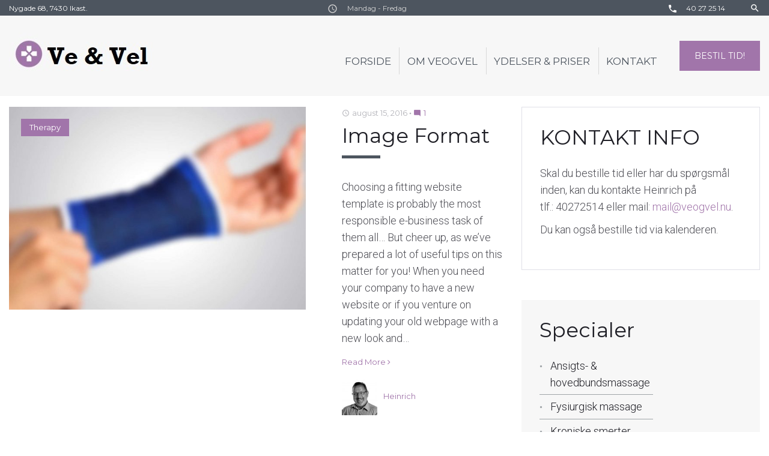

--- FILE ---
content_type: text/html; charset=UTF-8
request_url: https://veogvel.nu/2016/08/15/
body_size: 15897
content:
<!DOCTYPE html>
<html lang="da-DK">
<head>
<meta charset="UTF-8">
<link rel="profile" href="https://gmpg.org/xfn/11">
<link rel="pingback" href="https://veogvel.nu/xmlrpc.php">

<meta name="viewport" content="width=device-width, initial-scale=1" />
<title>august 15, 2016 &#8211; VeogVel.nu</title>
<meta name='robots' content='max-image-preview:large' />
<link rel='dns-prefetch' href='//maps-api-ssl.google.com' />
<link rel='dns-prefetch' href='//fonts.googleapis.com' />
<link rel="alternate" type="application/rss+xml" title="VeogVel.nu &raquo; Feed" href="https://veogvel.nu/feed/" />
<link rel="alternate" type="application/rss+xml" title="VeogVel.nu &raquo;-kommentar-feed" href="https://veogvel.nu/comments/feed/" />
<script type="text/javascript">
window._wpemojiSettings = {"baseUrl":"https:\/\/s.w.org\/images\/core\/emoji\/14.0.0\/72x72\/","ext":".png","svgUrl":"https:\/\/s.w.org\/images\/core\/emoji\/14.0.0\/svg\/","svgExt":".svg","source":{"concatemoji":"https:\/\/veogvel.nu\/wp-includes\/js\/wp-emoji-release.min.js?ver=6.1.9"}};
/*! This file is auto-generated */
!function(e,a,t){var n,r,o,i=a.createElement("canvas"),p=i.getContext&&i.getContext("2d");function s(e,t){var a=String.fromCharCode,e=(p.clearRect(0,0,i.width,i.height),p.fillText(a.apply(this,e),0,0),i.toDataURL());return p.clearRect(0,0,i.width,i.height),p.fillText(a.apply(this,t),0,0),e===i.toDataURL()}function c(e){var t=a.createElement("script");t.src=e,t.defer=t.type="text/javascript",a.getElementsByTagName("head")[0].appendChild(t)}for(o=Array("flag","emoji"),t.supports={everything:!0,everythingExceptFlag:!0},r=0;r<o.length;r++)t.supports[o[r]]=function(e){if(p&&p.fillText)switch(p.textBaseline="top",p.font="600 32px Arial",e){case"flag":return s([127987,65039,8205,9895,65039],[127987,65039,8203,9895,65039])?!1:!s([55356,56826,55356,56819],[55356,56826,8203,55356,56819])&&!s([55356,57332,56128,56423,56128,56418,56128,56421,56128,56430,56128,56423,56128,56447],[55356,57332,8203,56128,56423,8203,56128,56418,8203,56128,56421,8203,56128,56430,8203,56128,56423,8203,56128,56447]);case"emoji":return!s([129777,127995,8205,129778,127999],[129777,127995,8203,129778,127999])}return!1}(o[r]),t.supports.everything=t.supports.everything&&t.supports[o[r]],"flag"!==o[r]&&(t.supports.everythingExceptFlag=t.supports.everythingExceptFlag&&t.supports[o[r]]);t.supports.everythingExceptFlag=t.supports.everythingExceptFlag&&!t.supports.flag,t.DOMReady=!1,t.readyCallback=function(){t.DOMReady=!0},t.supports.everything||(n=function(){t.readyCallback()},a.addEventListener?(a.addEventListener("DOMContentLoaded",n,!1),e.addEventListener("load",n,!1)):(e.attachEvent("onload",n),a.attachEvent("onreadystatechange",function(){"complete"===a.readyState&&t.readyCallback()})),(e=t.source||{}).concatemoji?c(e.concatemoji):e.wpemoji&&e.twemoji&&(c(e.twemoji),c(e.wpemoji)))}(window,document,window._wpemojiSettings);
</script>
<style type="text/css">
img.wp-smiley,
img.emoji {
	display: inline !important;
	border: none !important;
	box-shadow: none !important;
	height: 1em !important;
	width: 1em !important;
	margin: 0 0.07em !important;
	vertical-align: -0.1em !important;
	background: none !important;
	padding: 0 !important;
}
</style>
	<link rel='stylesheet' id='wp-block-library-css' href='https://veogvel.nu/wp-includes/css/dist/block-library/style.min.css?ver=6.1.9' type='text/css' media='all' />
<link rel='stylesheet' id='classic-theme-styles-css' href='https://veogvel.nu/wp-includes/css/classic-themes.min.css?ver=1' type='text/css' media='all' />
<style id='global-styles-inline-css' type='text/css'>
body{--wp--preset--color--black: #000000;--wp--preset--color--cyan-bluish-gray: #abb8c3;--wp--preset--color--white: #ffffff;--wp--preset--color--pale-pink: #f78da7;--wp--preset--color--vivid-red: #cf2e2e;--wp--preset--color--luminous-vivid-orange: #ff6900;--wp--preset--color--luminous-vivid-amber: #fcb900;--wp--preset--color--light-green-cyan: #7bdcb5;--wp--preset--color--vivid-green-cyan: #00d084;--wp--preset--color--pale-cyan-blue: #8ed1fc;--wp--preset--color--vivid-cyan-blue: #0693e3;--wp--preset--color--vivid-purple: #9b51e0;--wp--preset--gradient--vivid-cyan-blue-to-vivid-purple: linear-gradient(135deg,rgba(6,147,227,1) 0%,rgb(155,81,224) 100%);--wp--preset--gradient--light-green-cyan-to-vivid-green-cyan: linear-gradient(135deg,rgb(122,220,180) 0%,rgb(0,208,130) 100%);--wp--preset--gradient--luminous-vivid-amber-to-luminous-vivid-orange: linear-gradient(135deg,rgba(252,185,0,1) 0%,rgba(255,105,0,1) 100%);--wp--preset--gradient--luminous-vivid-orange-to-vivid-red: linear-gradient(135deg,rgba(255,105,0,1) 0%,rgb(207,46,46) 100%);--wp--preset--gradient--very-light-gray-to-cyan-bluish-gray: linear-gradient(135deg,rgb(238,238,238) 0%,rgb(169,184,195) 100%);--wp--preset--gradient--cool-to-warm-spectrum: linear-gradient(135deg,rgb(74,234,220) 0%,rgb(151,120,209) 20%,rgb(207,42,186) 40%,rgb(238,44,130) 60%,rgb(251,105,98) 80%,rgb(254,248,76) 100%);--wp--preset--gradient--blush-light-purple: linear-gradient(135deg,rgb(255,206,236) 0%,rgb(152,150,240) 100%);--wp--preset--gradient--blush-bordeaux: linear-gradient(135deg,rgb(254,205,165) 0%,rgb(254,45,45) 50%,rgb(107,0,62) 100%);--wp--preset--gradient--luminous-dusk: linear-gradient(135deg,rgb(255,203,112) 0%,rgb(199,81,192) 50%,rgb(65,88,208) 100%);--wp--preset--gradient--pale-ocean: linear-gradient(135deg,rgb(255,245,203) 0%,rgb(182,227,212) 50%,rgb(51,167,181) 100%);--wp--preset--gradient--electric-grass: linear-gradient(135deg,rgb(202,248,128) 0%,rgb(113,206,126) 100%);--wp--preset--gradient--midnight: linear-gradient(135deg,rgb(2,3,129) 0%,rgb(40,116,252) 100%);--wp--preset--duotone--dark-grayscale: url('#wp-duotone-dark-grayscale');--wp--preset--duotone--grayscale: url('#wp-duotone-grayscale');--wp--preset--duotone--purple-yellow: url('#wp-duotone-purple-yellow');--wp--preset--duotone--blue-red: url('#wp-duotone-blue-red');--wp--preset--duotone--midnight: url('#wp-duotone-midnight');--wp--preset--duotone--magenta-yellow: url('#wp-duotone-magenta-yellow');--wp--preset--duotone--purple-green: url('#wp-duotone-purple-green');--wp--preset--duotone--blue-orange: url('#wp-duotone-blue-orange');--wp--preset--font-size--small: 13px;--wp--preset--font-size--medium: 20px;--wp--preset--font-size--large: 36px;--wp--preset--font-size--x-large: 42px;--wp--preset--spacing--20: 0.44rem;--wp--preset--spacing--30: 0.67rem;--wp--preset--spacing--40: 1rem;--wp--preset--spacing--50: 1.5rem;--wp--preset--spacing--60: 2.25rem;--wp--preset--spacing--70: 3.38rem;--wp--preset--spacing--80: 5.06rem;}:where(.is-layout-flex){gap: 0.5em;}body .is-layout-flow > .alignleft{float: left;margin-inline-start: 0;margin-inline-end: 2em;}body .is-layout-flow > .alignright{float: right;margin-inline-start: 2em;margin-inline-end: 0;}body .is-layout-flow > .aligncenter{margin-left: auto !important;margin-right: auto !important;}body .is-layout-constrained > .alignleft{float: left;margin-inline-start: 0;margin-inline-end: 2em;}body .is-layout-constrained > .alignright{float: right;margin-inline-start: 2em;margin-inline-end: 0;}body .is-layout-constrained > .aligncenter{margin-left: auto !important;margin-right: auto !important;}body .is-layout-constrained > :where(:not(.alignleft):not(.alignright):not(.alignfull)){max-width: var(--wp--style--global--content-size);margin-left: auto !important;margin-right: auto !important;}body .is-layout-constrained > .alignwide{max-width: var(--wp--style--global--wide-size);}body .is-layout-flex{display: flex;}body .is-layout-flex{flex-wrap: wrap;align-items: center;}body .is-layout-flex > *{margin: 0;}:where(.wp-block-columns.is-layout-flex){gap: 2em;}.has-black-color{color: var(--wp--preset--color--black) !important;}.has-cyan-bluish-gray-color{color: var(--wp--preset--color--cyan-bluish-gray) !important;}.has-white-color{color: var(--wp--preset--color--white) !important;}.has-pale-pink-color{color: var(--wp--preset--color--pale-pink) !important;}.has-vivid-red-color{color: var(--wp--preset--color--vivid-red) !important;}.has-luminous-vivid-orange-color{color: var(--wp--preset--color--luminous-vivid-orange) !important;}.has-luminous-vivid-amber-color{color: var(--wp--preset--color--luminous-vivid-amber) !important;}.has-light-green-cyan-color{color: var(--wp--preset--color--light-green-cyan) !important;}.has-vivid-green-cyan-color{color: var(--wp--preset--color--vivid-green-cyan) !important;}.has-pale-cyan-blue-color{color: var(--wp--preset--color--pale-cyan-blue) !important;}.has-vivid-cyan-blue-color{color: var(--wp--preset--color--vivid-cyan-blue) !important;}.has-vivid-purple-color{color: var(--wp--preset--color--vivid-purple) !important;}.has-black-background-color{background-color: var(--wp--preset--color--black) !important;}.has-cyan-bluish-gray-background-color{background-color: var(--wp--preset--color--cyan-bluish-gray) !important;}.has-white-background-color{background-color: var(--wp--preset--color--white) !important;}.has-pale-pink-background-color{background-color: var(--wp--preset--color--pale-pink) !important;}.has-vivid-red-background-color{background-color: var(--wp--preset--color--vivid-red) !important;}.has-luminous-vivid-orange-background-color{background-color: var(--wp--preset--color--luminous-vivid-orange) !important;}.has-luminous-vivid-amber-background-color{background-color: var(--wp--preset--color--luminous-vivid-amber) !important;}.has-light-green-cyan-background-color{background-color: var(--wp--preset--color--light-green-cyan) !important;}.has-vivid-green-cyan-background-color{background-color: var(--wp--preset--color--vivid-green-cyan) !important;}.has-pale-cyan-blue-background-color{background-color: var(--wp--preset--color--pale-cyan-blue) !important;}.has-vivid-cyan-blue-background-color{background-color: var(--wp--preset--color--vivid-cyan-blue) !important;}.has-vivid-purple-background-color{background-color: var(--wp--preset--color--vivid-purple) !important;}.has-black-border-color{border-color: var(--wp--preset--color--black) !important;}.has-cyan-bluish-gray-border-color{border-color: var(--wp--preset--color--cyan-bluish-gray) !important;}.has-white-border-color{border-color: var(--wp--preset--color--white) !important;}.has-pale-pink-border-color{border-color: var(--wp--preset--color--pale-pink) !important;}.has-vivid-red-border-color{border-color: var(--wp--preset--color--vivid-red) !important;}.has-luminous-vivid-orange-border-color{border-color: var(--wp--preset--color--luminous-vivid-orange) !important;}.has-luminous-vivid-amber-border-color{border-color: var(--wp--preset--color--luminous-vivid-amber) !important;}.has-light-green-cyan-border-color{border-color: var(--wp--preset--color--light-green-cyan) !important;}.has-vivid-green-cyan-border-color{border-color: var(--wp--preset--color--vivid-green-cyan) !important;}.has-pale-cyan-blue-border-color{border-color: var(--wp--preset--color--pale-cyan-blue) !important;}.has-vivid-cyan-blue-border-color{border-color: var(--wp--preset--color--vivid-cyan-blue) !important;}.has-vivid-purple-border-color{border-color: var(--wp--preset--color--vivid-purple) !important;}.has-vivid-cyan-blue-to-vivid-purple-gradient-background{background: var(--wp--preset--gradient--vivid-cyan-blue-to-vivid-purple) !important;}.has-light-green-cyan-to-vivid-green-cyan-gradient-background{background: var(--wp--preset--gradient--light-green-cyan-to-vivid-green-cyan) !important;}.has-luminous-vivid-amber-to-luminous-vivid-orange-gradient-background{background: var(--wp--preset--gradient--luminous-vivid-amber-to-luminous-vivid-orange) !important;}.has-luminous-vivid-orange-to-vivid-red-gradient-background{background: var(--wp--preset--gradient--luminous-vivid-orange-to-vivid-red) !important;}.has-very-light-gray-to-cyan-bluish-gray-gradient-background{background: var(--wp--preset--gradient--very-light-gray-to-cyan-bluish-gray) !important;}.has-cool-to-warm-spectrum-gradient-background{background: var(--wp--preset--gradient--cool-to-warm-spectrum) !important;}.has-blush-light-purple-gradient-background{background: var(--wp--preset--gradient--blush-light-purple) !important;}.has-blush-bordeaux-gradient-background{background: var(--wp--preset--gradient--blush-bordeaux) !important;}.has-luminous-dusk-gradient-background{background: var(--wp--preset--gradient--luminous-dusk) !important;}.has-pale-ocean-gradient-background{background: var(--wp--preset--gradient--pale-ocean) !important;}.has-electric-grass-gradient-background{background: var(--wp--preset--gradient--electric-grass) !important;}.has-midnight-gradient-background{background: var(--wp--preset--gradient--midnight) !important;}.has-small-font-size{font-size: var(--wp--preset--font-size--small) !important;}.has-medium-font-size{font-size: var(--wp--preset--font-size--medium) !important;}.has-large-font-size{font-size: var(--wp--preset--font-size--large) !important;}.has-x-large-font-size{font-size: var(--wp--preset--font-size--x-large) !important;}
.wp-block-navigation a:where(:not(.wp-element-button)){color: inherit;}
:where(.wp-block-columns.is-layout-flex){gap: 2em;}
.wp-block-pullquote{font-size: 1.5em;line-height: 1.6;}
</style>
<link rel='stylesheet' id='cherry-services-css' href='https://veogvel.nu/wp-content/plugins/cherry-services-list/public/assets/css/cherry-services.css?ver=1.4.6' type='text/css' media='all' />
<link rel='stylesheet' id='cherry-services-theme-css' href='https://veogvel.nu/wp-content/plugins/cherry-services-list/public/assets/css/cherry-services-theme.css?ver=1.4.6' type='text/css' media='all' />
<link rel='stylesheet' id='cherry-services-grid-css' href='https://veogvel.nu/wp-content/plugins/cherry-services-list/public/assets/css/cherry-services-grid.css?ver=1.4.6' type='text/css' media='all' />
<link rel='stylesheet' id='font-awesome-css' href='https://veogvel.nu/wp-content/themes/therapino/assets/css/font-awesome.min.css?ver=4.6.0' type='text/css' media='all' />
<link rel='stylesheet' id='contact-form-7-css' href='https://veogvel.nu/wp-content/plugins/contact-form-7/includes/css/styles.css?ver=5.6.4' type='text/css' media='all' />
<link rel='stylesheet' id='ppress-frontend-css' href='https://veogvel.nu/wp-content/plugins/wp-user-avatar/assets/css/frontend.min.css?ver=4.3.2' type='text/css' media='all' />
<link rel='stylesheet' id='ppress-flatpickr-css' href='https://veogvel.nu/wp-content/plugins/wp-user-avatar/assets/flatpickr/flatpickr.min.css?ver=4.3.2' type='text/css' media='all' />
<link rel='stylesheet' id='ppress-select2-css' href='https://veogvel.nu/wp-content/plugins/wp-user-avatar/assets/select2/select2.min.css?ver=6.1.9' type='text/css' media='all' />
<link rel='stylesheet' id='cherry-google-fonts-css' href='//fonts.googleapis.com/css?family=Roboto%3A300%7CMontserrat%3A700%2C400&#038;subset=latin&#038;ver=6.1.9' type='text/css' media='all' />
<link rel='stylesheet' id='linecons-css' href='https://veogvel.nu/wp-content/themes/therapino/assets/css/linecons.css?ver=6.1.9' type='text/css' media='all' />
<link rel='stylesheet' id='tm-builder-swiper-css' href='https://veogvel.nu/wp-content/plugins/tm-content-builder/framework/assets/css/swiper.min.css?ver=1.2.0' type='text/css' media='all' />
<link rel='stylesheet' id='tm-builder-modules-grid-css' href='https://veogvel.nu/wp-content/plugins/tm-content-builder/framework/assets/css/grid.css?ver=1.2.0' type='text/css' media='all' />
<link rel='stylesheet' id='tm-builder-modules-style-css' href='https://veogvel.nu/wp-content/plugins/tm-content-builder/framework/assets/css/style.css?ver=1.2.0' type='text/css' media='all' />
<link rel='stylesheet' id='magnific-popup-css' href='https://veogvel.nu/wp-content/themes/therapino/assets/css/magnific-popup.min.css?ver=1.0.1' type='text/css' media='all' />
<link rel='stylesheet' id='material-icons-css' href='https://veogvel.nu/wp-content/themes/therapino/assets/css/material-icons.min.css?ver=2.2.0' type='text/css' media='all' />
<link rel='stylesheet' id='therapino-theme-style-css' href='https://veogvel.nu/wp-content/themes/therapino/style.css?ver=1.0.0' type='text/css' media='all' />
<style id='therapino-theme-style-inline-css' type='text/css'>
.site-footer { background-image: url( https://veogvel.nu/wp-content/themes/therapino/assets/images/footer-bg.jpg ); }
</style>
<link rel='stylesheet' id='wpdevelop-bts-css' href='https://veogvel.nu/wp-content/plugins/booking/assets/libs/bootstrap-css/css/bootstrap.css?ver=3.3.5.1' type='text/css' media='all' />
<link rel='stylesheet' id='wpdevelop-bts-theme-css' href='https://veogvel.nu/wp-content/plugins/booking/assets/libs/bootstrap-css/css/bootstrap-theme.css?ver=3.3.5.1' type='text/css' media='all' />
<link rel='stylesheet' id='wpbc-tippy-popover-css' href='https://veogvel.nu/wp-content/plugins/booking/assets/libs/tippy.js/themes/wpbc-tippy-popover.css?ver=6.3.7' type='text/css' media='all' />
<link rel='stylesheet' id='wpbc-tippy-times-css' href='https://veogvel.nu/wp-content/plugins/booking/assets/libs/tippy.js/themes/wpbc-tippy-times.css?ver=6.3.7' type='text/css' media='all' />
<link rel='stylesheet' id='wpbc-material-design-icons-css' href='https://veogvel.nu/wp-content/plugins/booking/assets/libs/material-design-icons/material-design-icons.css?ver=4.0.0' type='text/css' media='all' />
<link rel='stylesheet' id='wpbc-time_picker-css' href='https://veogvel.nu/wp-content/plugins/booking/css/wpbc_time-selector.css?ver=9.4.2' type='text/css' media='all' />
<link rel='stylesheet' id='wpbc-time_picker-skin-css' href='https://veogvel.nu/wp-content/plugins/booking/css/time_picker_skins/grey.css?ver=9.4.2' type='text/css' media='all' />
<link rel='stylesheet' id='wpbc-client-pages-css' href='https://veogvel.nu/wp-content/plugins/booking/css/client.css?ver=9.4.2' type='text/css' media='all' />
<link rel='stylesheet' id='wpbc-calendar-css' href='https://veogvel.nu/wp-content/plugins/booking/css/calendar.css?ver=9.4.2' type='text/css' media='all' />
<link rel='stylesheet' id='wpbc-calendar-skin-css' href='https://veogvel.nu/wp-content/plugins/booking/css/skins/traditional-light.css?ver=9.4.2' type='text/css' media='all' />
<link rel='stylesheet' id='wpbc-flex-timeline-css' href='https://veogvel.nu/wp-content/plugins/booking/core/timeline/v2/css/timeline_v2.css?ver=9.4.2' type='text/css' media='all' />
<link rel='stylesheet' id='wpbc-flex-timeline-skin-css' href='https://veogvel.nu/wp-content/plugins/booking/core/timeline/v2/css/timeline_skin_v2.css?ver=9.4.2' type='text/css' media='all' />
<script type='text/javascript' src='https://veogvel.nu/wp-includes/js/jquery/jquery.min.js?ver=3.6.1' id='jquery-core-js'></script>
<script type='text/javascript' src='https://veogvel.nu/wp-includes/js/jquery/jquery-migrate.min.js?ver=3.3.2' id='jquery-migrate-js'></script>
<script type='text/javascript' src='https://veogvel.nu/wp-content/plugins/wp-user-avatar/assets/flatpickr/flatpickr.min.js?ver=4.3.2' id='ppress-flatpickr-js'></script>
<script type='text/javascript' src='https://veogvel.nu/wp-content/plugins/wp-user-avatar/assets/select2/select2.min.js?ver=4.3.2' id='ppress-select2-js'></script>
<script type='text/javascript' id='wpbc-global-vars-js-extra'>
/* <![CDATA[ */
var wpbcg = {"time_disable_modes":["single"]};
var wpbc_global1 = {"wpbc_ajaxurl":"https:\/\/veogvel.nu\/wp-admin\/admin-ajax.php","wpdev_bk_plugin_url":"https:\/\/veogvel.nu\/wp-content\/plugins\/booking","wpdev_bk_today":"[2026,1,29,23,12]","visible_booking_id_on_page":"[]","booking_max_monthes_in_calendar":"2m","user_unavilable_days":"[0,6,999]","wpdev_bk_edit_id_hash":"","wpdev_bk_plugin_filename":"wpdev-booking.php","bk_days_selection_mode":"single","wpdev_bk_personal":"0","block_some_dates_from_today":"1","message_verif_requred":"Dette felt er p\u00e5kr\u00e6vet","message_verif_requred_for_check_box":"Denne markeringsboks skal v\u00e6re markeret","message_verif_requred_for_radio_box":"V\u00e6lg mindst \u00e9n mulighed","message_verif_emeil":"Ukorrekt email felt","message_verif_same_emeil":"Dine email adresser matcher ikke","message_verif_selectdts":"V\u00e6lg venligst reservering dato(er) p\u00e5 kalender.","parent_booking_resources":"[]","new_booking_title":"Tak for din online reservering.  Vi sender mail bekr\u00e6ftelse p\u00e5 din reservering s\u00e5 snart som mulig.","new_booking_title_time":"7000","type_of_thank_you_message":"message","thank_you_page_URL":"https:\/\/veogvel.nu\/thank-you","is_am_pm_inside_time":"true","is_booking_used_check_in_out_time":"false","wpbc_active_locale":"da_DK","wpbc_message_processing":"Arbejder","wpbc_message_deleting":"Sletter","wpbc_message_updating":"Opdaterer","wpbc_message_saving":"Gemmer","message_checkinouttime_error":"Fejl! Nulstil venligst dine tjek ind\/tjek ud datoer ovenfor.","message_starttime_error":"Starttidspunkt er ugyldig. Datoen eller tiden kan allerede v\u00e6re booket, eller er allerede optaget! V\u00e6lg venligst en anden dato eller tid.","message_endtime_error":"Sluttidspunkt er ugyldig.  Datoen eller tiden kan allerede v\u00e6re booket, eller er allerede optaget. Sluttid kan m\u00e5ske ogs\u00e5 v\u00e6re tidligere at starttidspunkt, hvis kun 1 dag blev valgt! V\u00e6lg venligst en anden dato eller tid.","message_rangetime_error":"Tid(en) kan allerede v\u00e6re booket, eller er allerede optaget!","message_durationtime_error":"Tid(en) kan allerede v\u00e6re booket, eller er allerede optaget!","bk_highlight_timeslot_word":"Times:"};
/* ]]> */
</script>
<script type='text/javascript' src='https://veogvel.nu/wp-content/plugins/booking/js/wpbc_vars.js?ver=9.4.2' id='wpbc-global-vars-js'></script>
<script type='text/javascript' src='https://veogvel.nu/wp-content/plugins/booking/assets/libs/popper/popper.js?ver=2.11.2' id='wpbc-popper-js'></script>
<script type='text/javascript' src='https://veogvel.nu/wp-content/plugins/booking/assets/libs/tippy.js/dist/tippy-bundle.umd.js?ver=6.3.7' id='wpbc-tipcy-js'></script>
<script type='text/javascript' src='https://veogvel.nu/wp-content/plugins/booking/js/datepick/jquery.datepick.wpbc.9.0.js?ver=9.0' id='wpbc-datepick-js'></script>
<script type='text/javascript' src='https://veogvel.nu/wp-content/plugins/booking/js/datepick/jquery.datepick-da.js?ver=1.1' id='wpbc-datepick-localize-js'></script>
<script type='text/javascript' src='https://veogvel.nu/wp-content/plugins/booking/js/client.js?ver=9.4.2' id='wpbc-main-client-js'></script>
<script type='text/javascript' src='https://veogvel.nu/wp-content/plugins/booking/js/wpbc_times.js?ver=9.4.2' id='wpbc-times-js'></script>
<script type='text/javascript' src='https://veogvel.nu/wp-content/plugins/booking/js/wpbc_time-selector.js?ver=9.4.2' id='wpbc-time-selector-js'></script>
<script type='text/javascript' src='https://veogvel.nu/wp-content/plugins/booking/core/timeline/v2/_out/timeline_v2.js?ver=9.4.2' id='wpbc-timeline-flex-js'></script>
<link rel="https://api.w.org/" href="https://veogvel.nu/wp-json/" /><link rel="EditURI" type="application/rsd+xml" title="RSD" href="https://veogvel.nu/xmlrpc.php?rsd" />
<link rel="wlwmanifest" type="application/wlwmanifest+xml" href="https://veogvel.nu/wp-includes/wlwmanifest.xml" />
<meta name="generator" content="WordPress 6.1.9" />
<style type="text/css">/* #Typography */body {font-style: normal;font-weight: 300;font-size: 18px;line-height: 1.56;font-family: Roboto, sans-serif;letter-spacing: 0px;text-align: left;color: #4f4f56;}h1 {font-style: normal;font-weight: 700;font-size: 38px;line-height: 1.1;font-family: Montserrat, sans-serif;letter-spacing: 0px;text-align: inherit;color: #1f1f26;}h2 {font-style: normal;font-weight: 700;font-size: 36px;line-height: 1.1;font-family: Montserrat, sans-serif;letter-spacing: 0px;text-align: inherit;color: #1f1f26;}h3 {font-style: normal;font-weight: 400;font-size: 24px;line-height: 1.225;font-family: Montserrat, sans-serif;letter-spacing: 0px;text-align: inherit;color: #1f1f26;}h4 {font-style: normal;font-weight: 400;font-size: 24px;line-height: 1.3;font-family: Montserrat, sans-serif;letter-spacing: 0px;text-align: inherit;color: #1f1f26;}h5 {font-style: normal;font-weight: 400;font-size: 20px;line-height: 1.4;font-family: Montserrat, sans-serif;letter-spacing: 0px;text-align: inherit;color: #1f1f26;}h6 {font-style: normal;font-weight: 400;font-size: 18px;line-height: 1.4;font-family: Montserrat, sans-serif;letter-spacing: 0px;text-align: inherit;color: #1f1f26;}@media (min-width: 992px) {h1 { font-size: 75px; }h2 { font-size: 60px; }h3 { font-size: 34px; }h4 { font-size: 30px; }}a,h1 a:hover,h2 a:hover,h3 a:hover,h4 a:hover,h5 a:hover,h6 a:hover { color: #a175aa; }a:hover { color: #1f1f26; }/* #Invert Color Scheme */.invert { color: #ffffff; }.invert h1 { color: #ffffff; }.invert h2 { color: #ffffff; }.invert h3 { color: #ffffff; }.invert h4 { color: #ffffff; }.invert h5 { color: #ffffff; }.invert h6 { color: #ffffff; }.invert a { color: #ffffff; }.invert a:hover { color: #a175aa; }/* #Layout */@media (min-width: 1200px) {.container {max-width: 1790px;}}/* #Elements */blockquote {font-family: Montserrat, sans-serif;color: #4d555f;}blockquote cite {color: #a175aa;}blockquote a:hover {color: #a175aa;}blockquote:before {color: #a175aa;}.invert blockquote {color: #ffffff;}.invert blockquote:before,.invert blockquote cite {color: #d4d4d4;}code, ins {color: #ffffff;background: #a175aa;}li {font-family: Montserrat, sans-serif;color: #a175aa;}/* #Header */.header-container {background-image: url();background-repeat: repeat;background-position: center top;background-attachment: scroll;background-color: #f7f7f7;}.site-header.transparent .header-container {background: rgba(247,247,247,0.9);}.site-header.minimal .header-container,.site-header.default .header-container,.site-header.centered .header-container{border-color: #a175aa;}/* ##Logo */.site-logo {font-style: normal;font-weight: 700;font-size: 36px;font-family: Montserrat, sans-serif;}.site-logo__link:hover {color: #4d555f;}/* ##Top Panel */.top-panel {font-family: Montserrat, sans-serif;color: #ffffff;background-color: #4d555f;}.top-panel__message .fa,.top-panel__message .material-icons {color: #ffffff;}.top-panel .info-block:nth-child(2),.top-panel .info-block:nth-child(2) i {color: #d4d4d4;}/* ##Sticky*/.isStuck {background-color: #f7f7f7;}/* #Search Form */.search-form__field {color: #4f4f56;}.search-form__field::-webkit-input-placeholder { color: #4f4f56; }.search-form__field::-moz-placeholder { color: #4f4f56; }.search-form__field:-moz-placeholder { color: #4f4f56; }.search-form__field:-ms-input-placeholder { color: #4f4f56; }.top-panel .search-form__submit {color: #ffffff;}.top-panel .search-form__submit:hover,.top-panel .search__toggle:hover {color: #a175aa;}/* #Input Placeholders */::-webkit-input-placeholder { color: #4f4f56; }::-moz-placeholder{ color: #4f4f56; }:-moz-placeholder{ color: #4f4f56; }:-ms-input-placeholder{ color: #4f4f56; }.not-found .page-content .search-form__field::-webkit-input-placeholder { color: rgba(79,79,86,0.3); }.not-found .page-content .search-form__field::-moz-placeholder{ color: rgba(79,79,86,0.3); }.not-found .page-content .search-form__field:-moz-placeholder{ color: rgba(79,79,86,0.3); }.not-found .page-content .search-form__field:-ms-input-placeholder{ color: rgba(79,79,86,0.3); }/* #Social */.social-list a,.social-list a:hover,.share-btns__link,.share-btns__link:hover {color: #a175aa;}.social-list a:hover::before,.share-btns__link:hover {color: #4d555f;}.site-header .social-list .menu-item > a:hover::before {color: #a175aa;}.social-list--footer .menu-item a::before,.social-list--widget a::before {color: #ffffff;}.widget-subscribe .social-list--footer .menu-item a::before,.widget-subscribe .social-list--widget a::before{background: #a175aa;}.widget-subscribe .social-list--footer .menu-item a:hover::before,.widget-subscribe .social-list--widget a:hover::before{background: #1f1f26;}.site-footer .social-list .menu-item > a::before,.social-list--footer .menu-item a::before,.social-list--widget a::before {color: #ffffff;background-color: rgba(255,255,255,0.2);}.site-footer .social-list .menu-item > a:hover::before,.social-list--footer .menu-item a:hover::before,.social-list--widget a:hover::before {color: #ffffff;background-color: #a175aa;background: -moz-linear-gradient(top, #a175aa 0%, #a175aa 100%);background: -webkit-linear-gradient(top, #a175aa 0%, #a175aa 100%);background: linear-gradient(to bottom, #a175aa 0%, #a175aa 100%);}.site-footer .widget-subscribe .social-list .menu-item > a:hover::before{color: #ffffff;background: #a175aa;}/* #Social (invert scheme) */.invert .social-list a {color: #ffffff;}.invert .social-list a:hover {color: #4d555f;}/* #Top Menu */.top-panel__menu-list .menu-item a:hover {color: #ffffff;}/* #Main Menu */.main-navigation .menu > li > a {color: #4d555f;}.main-navigation .menu > li > a:hover,.main-navigation .menu > li.current_page_item > a,.main-navigation .menu > li.current_page_ancestor > a,.main-navigation .menu > li.current-menu-item > a,.main-navigation .menu > li.current-menu-ancestor > a {color: #a175aa;}.header-btn .btn:focus,.header-btn .btn:hover {color: #ffffff;background: #4d555f;}@media (min-width: 768px) {.main-navigation .sub-menu,.main-navigation .sub-menu ul li {background-color: #a175aa;}.main-navigation ul ul a {font-family: Roboto, sans-serif;color: #ffffff;}}.main-navigation .sub-menu > li > a:hover,.main-navigation .sub-menu > li.menu-hover > a,.main-navigation .sub-menu > li.current_page_item > a,.main-navigation .sub-menu > li.current_page_ancestor > a,.main-navigation .sub-menu > li.current-menu-item > a,.main-navigation .sub-menu > li.current-menu-ancestor > a {color: #4d555f;}@media (max-width: 767px) {.main-navigation .menu > li li a {color: #4d555f;}.main-navigation .sub-menu > li > a:hover,.main-navigation .sub-menu > li.current_page_item > a,.main-navigation .sub-menu > li.current_page_ancestor > a,.main-navigation .sub-menu > li.current-menu-item > a,.main-navigation .sub-menu > li.current-menu-ancestor > a {color: #a175aa;}}.main-navigation .menu > li a::after {background-color: #a175aa;}.menu-item__desc {color: #4f4f56;}/* #Inverted Main Menu */.invert .main-navigation .menu > li > a,.invert .main-navigation .menu > li::after {color: #a175aa;}.invert .main-navigation .menu > li > a:hover,.invert .main-navigation .menu > li.menu-hover > a,.invert .main-navigation .menu > li.current_page_item > a,.invert .main-navigation .menu > li.current_page_ancestor > a,.invert .main-navigation .menu > li.current-menu-item > a,.invert .main-navigation .menu > li.current-menu-ancestor > a {color: #a175aa;}.invert .main-navigation .sub-menu > li > a:hover,.invert .main-navigation .sub-menu > li::after,.invert .main-navigation .sub-menu > li.menu-hover > a,.invert .main-navigation .sub-menu > li.current_page_item > a,.invert .main-navigation .sub-menu > li.current_page_ancestor > a,.invert .main-navigation .sub-menu > li.current-menu-item > a,.invert .main-navigation .sub-menu > li.current-menu-ancestor > a {color: #a175aa;}/* #Footer Menu */.footer-menu__items li.current-menu-item a,.footer-menu__items li.current_page_item a {color: #4f4f56;}.menu-toggle[aria-controls="main-menu"] {color: #a175aa;}.menu-toggle[aria-controls="main-menu"]:hover {color: #4d555f;}/* Breadcrumbs */.breadcrumbs__item a,.breadcrumbs__item-sep {color: #4f4f56;}.breadcrumbs__item a:hover,.breadcrumbs__item-target {color: #a175aa;}/* #Entry Meta */.post__cats a,.post__tags,.post .type-label,.post .sticky__label,.share_container,.entry-meta,.posted-by,.post-author__content,.blog_more-link,.page-numbers {font-family: Montserrat, sans-serif;}.post__cats a,.sticky__label {color: #ffffff;background-color: #a175aa;}.post__cats a:hover,.post__cats a:focus{background: #1f1f26;color: #ffffff;}.posted-by__author,.post-featured-content {color: #4d555f;}.search-results .post .posted-by::before,.posted-by__author,.post__comments,.single-post .post__tags a {color: #a175aa;}.search-results .post .posted-by:hover::before,.single-post .post__tags a:hover {color: #4d555f;}.post__date:hover, .post__date a:hover {color: #a175aa;}.post__tags a:hover,[class*=posts-list--] .share-btns__link:hover {color: #a175aa;}.not-found .page-content h3::after,.posts-list .entry-title a::after,.entry-title::after,.comments-title::after,.comment-reply-title::after,.single .cherry-services.template-single .service_single_title h3::after,.service-cta .service-cta_title::after {background-color: #4d555f;}.posts-list .entry-title a:hover::after {background-color: #a175aa;}/* Pagination */.post-navigation .nav-previous, .post-navigation .nav-next {font-family: Montserrat, sans-serif;}.post-navigation .meta-nav {color: #4d555f;}.post-navigation a:hover .meta-nav,.nav-links a:hover {color: #a175aa;border-color: #a175aa;}/* #Post Format */.format-quote .post-quote {color: #d4d4d4;background-color: #4d555f;}.posts-list .format-link.no-thumb .post-thumbnail {background-color: #a175aa;}.post-format-link,.post-format-link:hover {font-family: Montserrat, sans-serif;color: #ffffff;background-color: #a175aa;}@media (min-width: 768px) {.post-format-link,.post-format-link:hover {background-color: rgba(161,117,170,0.8);}}.post-format-link::before {color: #ffffff;}.entry-post-format-audio {background-color: #a175aa;}.post-format-audio-description {font-family: Montserrat, sans-serif;color: #ffffff;}.format-image .post-thumbnail__link:hover::before {color: rgba(255,255,255,0.6);}/* #Author Bio */.post-author__holder {background-color: #f7f7f7;color: #4f4f56;}.invert .post-author__title {color: #4f4f56;}.post-author__title a {color: #a175aa;}.post-author__title a:hover {color: #1f1f26;}/* Comments Area */.comment-body__holder .comment-content {font-family: Roboto, sans-serif;color: #4f4f56;}.comment-form__field,.comment-body__holder .comment-metadata,.comment-form .logged-in-as {font-family: Montserrat, sans-serif;}#cancel-comment-reply-link {color: #a175aa;}#cancel-comment-reply-link:hover {color: #4d555f;}/* #Paginations */.page-numbers,.page-links a {color: #4d555f;}a.page-numbers:hover,.page-numbers.current,.page-links a:hover,.page-links > .page-links__item {color: #a175aa;}.page-numbers.next,.page-numbers.prev {color: #ffffff;background: #a175aa;}.page-numbers.next:hover,.page-numbers.prev:hover{background: #1f1f26;}.post-gallery .post-gallery__button-next:hover,.post-gallery .post-gallery__button-prev:hover {color: #ffffff;background: #a175aa;box-shadow: 0px 0px 20px 3px rgba(161,117,170,0.3);}.post-gallery .post-gallery__button-next,.post-gallery .post-gallery__button-prev,.post-gallery .post-gallery__button-next.swiper-button-disabled,.post-gallery .post-gallery__button-prev.swiper-button-disabled {color: #a175aa;background: #ffffff;}/* #Breadcrumbs */.breadcrumbs__item {font-style: normal;font-weight: 400;font-size: 13px;line-height: 1.7;font-family: Montserrat, sans-serif;letter-spacing: 0px;}/* #Footer */.site-footer {background-color: #24100a;}.site-info a:hover {color: #4f4f56;}.footer-copyright{color: #f7f7f7;}/* #ToTop button */#toTop {background-color: #a175aa;background: -moz-linear-gradient(top, #a175aa 0%, #a175aa 100%);background: -webkit-linear-gradient(top, #a175aa 0%, #a175aa 100%);background: linear-gradient(to bottom, #a175aa 0%, #a175aa 100%);}#toTop:hover {background: #4d555f;}/* #Page Preloader */.page-preloader-cover {background-color: #f7f7f7;}.cssload-loader {background-color: #a175aa;}::-moz-selection { background-color: #a175aa; color: #ffffff; }::selection { background-color: #a175aa; color: #ffffff; }.not-found .page-title {color: #4d555f;}/* Booked plugin */body table.booked-calendar thead th,body table.booked-calendar tr.days th {background-color: #4d555f !important;}body table.booked-calendar td.next-month:hover .date span,body table.booked-calendar td.prev-month:hover .date span{color: #1f1f26;}body table.booked-calendar thead th .page-right:hover i,body table.booked-calendar thead th .page-left:hover i{color: #a175aa;}body table.booked-calendar tr.days,body table.booked-calendar tr.days th,body table.booked-calendar thead th {border-color: #4d555f !important;}body .booked-calendar-wrap table.booked-calendar tr.week td > span,body .booked-calendar-wrap table.booked-calendar tr td:hover .date {background-color: #f7f7f7;}body table.booked-calendar tr.week td.active .date .number {color: #a175aa;}body table.booked-calendar td:hover .date span {color: #1f1f26;}body table.booked-calendar td.today:hover .date span {color: #a175aa !important;}body table.booked-calendar td.prev-date .date,body table.booked-calendar td.prev-date:hover .date {background-color: #f7f7f7 !important;}body table.booked-calendar tr.week td.active .date,body table.booked-calendar tr.week td.active:hover .date,body table.booked-calendar tr.entryBlock {background-color: #ffffff;}body table.booked-calendar td span.date.tooltipster {color: #a175aa;}body table.booked-calendar td.prev-date .date,body table.booked-calendar td.prev-date:hover .date,body table.booked-calendar .booked-appt-list .timeslot .timeslot-time {color: #4d555f;}body table.booked-calendar .booked-appt-list h2 {color: #1f1f26;}body table.booked-calendar .booked-appt-list .timeslot .timeslot-time i.fa {color: #a175aa;}body .booked-form .field label.field-label,body .booked-modal button {color: #4d555f;}body .booked-form .field label.field-label,body .booked-modal button,body table.booked-calendar td .date .number {font-family: Montserrat, sans-serif;}body .booked-modal p.booked-title-bar {background: #a175aa;}body .booked-modal .bm-window p i.fa {color: #a175aa;}body .booked-modal input[type=submit].button-primary {border-color: #a175aa;}body .booked-form .field .checkbox-radio-block label {color: #4f4f56;}body .booked-form .field .checkbox-radio-block label,body table.booked-calendar tr.days th {font-family: Roboto, sans-serif;}/* Cherry Services */#tm_builder_outer_content .service_title a {font-family: Montserrat, sans-serif;color: #ffffff;}#tm_builder_outer_content .service_title a:hover {color: #1f1f26;}#tm_builder_outer_content .invert .service_title a {color: #ffffff;}#tm_builder_outer_content .cherry-services .services-listing .services-item .service_title {background: #a175aa;}#tm_builder_outer_content .cherry-services .services-listing .services-item .service_title::after{background: rgb(222,222,222);}#tm_builder_outer_content .services-container .services-more-btn a {background: #4d555f;}#tm_builder_outer_content .services-container .services-more-btn a:hover {background: rgb(128,136,146);}.cherry-services.template-default .cherry-services-row .services-item .service_button a:hover,.cherry-services.template-default .cherry-services-row .services-item .service_button a:focus{background: #1f1f26;}.service-cta .service-cta_title {font-style: normal;font-weight: 700;font-size: 60px;line-height: 1.1;letter-spacing: 0px;}.service-cta .service-cta_desc {font-family: Montserrat, sans-serif;font-style: normal;font-weight: 400;font-size: 34px;line-height: 1.225;letter-spacing: 0px;color: #1f1f26;}@media (max-width: 543px) {.service-cta .service-cta_title {font-size: 38px;}.service-cta .service-cta_desc {font-size: 20px;}}/* #Button Appearance Styles (regular scheme) */.btn,.btn-default,.btn-primary,.btn-secondary,.comment-form .submit,.wpcf7-submit,.post-password-form label + input,.button,body .booked-modal input[type=submit].button,body table.booked-calendar .booked-appt-list .timeslot .timeslot-people button,.tm_pb_builder #tm_builder_outer_content .tm_pb_button,#tm_builder_outer_content .tm_pb_posts a.more-link,#tm_builder_outer_content .tm_pb_posts a.next,#tm_builder_outer_content .tm_pb_posts a.prev {font-family: Montserrat, sans-serif;background-color: #a175aa;color: #ffffff;background: -moz-linear-gradient(top, #a175aa 0%, #a175aa 100%);background: -webkit-linear-gradient(top, #a175aa 0%, #a175aa 100%);background: linear-gradient(to bottom, #a175aa 0%, #a175aa 100%);}.comment-form .submit:hover{background: #1f1f26;}body .booked-calendar-wrap table.booked-calendar .booked-appt-list .timeslot .timeslot-people button:hover{background: #1f1f26 !important;}/* #Button Appearance Styles (invert scheme) */.invert .btn,.invert .btn-default,.invert .btn-primary,.invert .btn-secondary,.invert .comment-form .submit,.invert .wpcf7-submit,.invert .post-password-form label + input,.invert .button {color: #ffffff;}.not-found .search-form__submit:hover{background: #1f1f26;color: #ffffff;}.tm_pb_builder #tm_builder_outer_content .tm_pb_button:hover{background: #1f1f26;color: #ffffff;}.invert .btn:hover {background: #ffffff;}/* #Widgets (defaults) */.widget li {color: #4f4f56;}.invert .widget li {color: #d4d4d4;}.invert .widget select {color: #4f4f56;}.widget li a {color: #a175aa;}.widget li a:hover {color: #4d555f;}.invert .widget li a {color: #ffffff;}.invert .widget li a:hover {color: #a175aa;}.tagcloud a,.calendar_wrap tfoot td,.widget_calendar caption {font-family: Montserrat, sans-serif;}.widget_rss li{color: #d4d4d4;}.widget_archive li,.widget_categories li,.widget_pages li,.widget_nav_menu li,.widget_rss li,.widget_meta li {font-family: Roboto, sans-serif;}.widget_archive,.widget_pages,.widget_rss,.widget_meta {background-color: #4d555f;}.footer-area-wrap .widget_archive,.footer-area-wrap .widget_pages,.footer-area-wrap .widget_rss,.footer-area-wrap .widget_meta {background-color: transparent;}.widget_nav_menu,.widget_categories{background: #f7f7f7;}.footer-area-wrap .widget_nav_menu,.footer-area-wrap .widget_categories{background: transparent;}.widget-area .widget.widget_nav_menu ul li a,.widget-area .widget.widget_categories ul li a{color: #1f1f26;}.footer-area-wrap .widget-area .widget.widget_nav_menu ul li a,.footer-area-wrap .widget-area .widget.widget_categories ul li a{color: #d4d4d4;}.footer-area-wrap .widget-area .widget.widget_nav_menu ul li a:hover,.footer-area-wrap .widget-area .widget.widget_categories ul li a:hover{color: #a175aa;}.widget_archive a:hover,.widget_categories a:hover,.widget_pages a:hover,.widget_nav_menu a:hover,.widget_rss a:hover,.widget_meta a:hover {color: #a175aa;}.invert .widget.widget_archive li::before,.invert .widget.widget_categories li::before,.invert .widget.widget_pages li::before,.invert .widget.widget_meta li::before,.invert .widget.widget_rss li::before,.invert .widget.widget_nav_menu li::before {color: #a175aa;}#tm_builder_outer_content .widget_archive ul li:hover a,#tm_builder_outer_content .widget_categories ul > li:hover > a,#tm_builder_outer_content .widget_pages ul > li:hover > a,#tm_builder_outer_content .widget_meta ul li:hover a,#tm_builder_outer_content .widget_rss ul li:hover a,#tm_builder_outer_content .widget_nav_menu ul > li:hover > a,.widget-area .widget_archive ul li a:hover,.widget-area .widget_categories ul > li > a:hover,.widget-area .widget_pages ul > li > a:hover,.widget-area .widget_meta ul li a:hover,.widget-area .widget_rss ul li a:hover,.widget-area .widget_nav_menu ul > li > a:hover,#tm_builder_outer_content .widget_archive ul li:hover::before,#tm_builder_outer_content .widget_categories ul li:hover::before,#tm_builder_outer_content .widget_pages ul li:hover::before,#tm_builder_outer_content .widget_meta ul li:hover::before,#tm_builder_outer_content .widget_rss ul li:hover::before,#tm_builder_outer_content .widget_nav_menu ul li:hover::before,.widget-area .widget_archive ul li:hover::before,.widget-area .widget_categories ul li:hover::before,.widget-area .widget_pages ul li:hover::before,.widget-area .widget_meta ul li:hover::before,.widget-area .widget_rss ul li:hover::before,.widget-area .widget_nav_menu ul li:hover::before {color: #a175aa;}.widget_archive-select,.widget_categories-select {background-color: #a175aa;}.widget_archive .widget-title,.widget_pages .widget-title,.widget_rss .widget-title,.widget_meta .widget-title {color: #ffffff;}/* #Widget Calendar */.widget_calendar caption {color: #ffffff;}.widget_calendar th {color: #4d555f;}.widget_calendar #today {color: #ffffff;}.invert .widget_calendar caption {color: #ffffff;}.invert .widget_calendar #today {color: #ffffff;}.widget_calendar tbody td a {color: #ffffff;background-color: #a175aa;border-color: #a175aa;}.invert .widget_calendar th {color: #f7f7f7;}/* #Widget Tag Cloud */.invert .tagcloud a:hover {color: #a175aa;}/* #Widget Recent Posts */.widget_recent_entries a {font-size: 20px;}.invert .widget_recent_entries .post-date {color: #ffffff;}/* #Widget Subscribe */.sidebar .widget-subscribe {background-color: #f7f7f7;}/* #Widget About */.widget-about,.widget_text_blockquote {background-color: #f7f7f7;}/* #Widget Recent Comments */.invert .widget_recent_comments .comment-author-link {color: #ffffff;}/* #Widget Contact Information */.contact-information-widget .widget-title {font-style: normal;font-weight: 400;font-size: 20px;font-family: Montserrat, sans-serif;letter-spacing: 0px;}.contact-information-widget__inner li {font-family: Roboto, sans-serif;}.invert .contact-information-widget__inner li .icon {color: #ffffff;}/* #Widget Booked Calendar */table.booked-calendar th .monthName a.backToMonth {color: #a175aa;}table.booked-calendar th .monthName a.backToMonth:hover {color: rgb(187,143,196);}/* #Widget Contact Information */.invert .textwidget {color: #d4d4d4;}.invert .widget_text .schedule li {color: #ffffff;}.invert .widget_text .schedule li span {font-family: Roboto, sans-serif;color: #d4d4d4;}.subscribe-block__input { color: #4f4f56; }.subscribe-block__submit:hover{background: #1f1f26;}.invert .subscribe-block__submit:hover{background: #1f1f26;color: #ffffff;}#tm_builder_outer_content .tm_pb_module.tm_pb_accordion .tm_pb_toggle .tm_pb_toggle_content ul li span {color: #a175aa;}#tm_builder_outer_content .tm_pb_module.tm_pb_audio_module {background-color: #f7f7f7;}#tm_builder_outer_content .tm_pb_audio_module_content h2 {font-style: normal;font-weight: 400;font-size: 28px;line-height: 1.3;font-family: Montserrat, sans-serif;letter-spacing: 0px;}#tm_builder_outer_content .tm_pb_module.tm_pb_audio_module .mejs-controls .mejs-play button::before,#tm_builder_outer_content .tm_pb_module.tm_pb_audio_module .mejs-controls .mejs-pause button::before,#tm_builder_outer_content .tm_pb_module.tm_pb_audio_module .mejs-controls .mejs-volume-button button::before {color: #4d555f;}#tm_builder_outer_content .tm_pb_module.tm_pb_audio_module .mejs-controls .mejs-time-rail .mejs-time-total,#tm_builder_outer_content .tm_pb_module.tm_pb_audio_module .mejs-controls .mejs-horizontal-volume-total {background-color: rgba(77,85,95,0.3);}#tm_builder_outer_content .tm_pb_module.tm_pb_audio_module .mejs-controls .mejs-time-rail .mejs-time-handle,#tm_builder_outer_content .tm_pb_module.tm_pb_audio_module .mejs-controls .mejs-horizontal-volume-handle {background-color: #4d555f;}#tm_builder_outer_content .tm_pb_module.tm_pb_audio_module .mejs-controls .mejs-time-rail .mejs-time-current,#tm_builder_outer_content .tm_pb_module.tm_pb_audio_module .mejs-controls .mejs-horizontal-volume-current {background-color: #a175aa;}#tm_builder_outer_content .tm_pb_module.tm_pb_audio_module .mejs-time-float .mejs-time-float-current,#tm_builder_outer_content .tm_pb_module.tm_pb_audio_module .mejs-controls .mejs-time {color: #4d555f;}#tm_builder_outer_content .tm_pb_module.tm_pb_audio_module .mejs-time-float .mejs-time-float-corner {border-color: #a175aa transparent transparent;}#tm_builder_outer_content .tm_pb_section .tm_pb_audio_module {background-color: #f7f7f7;}#tm_builder_outer_content .tm_pb_section .tm_pb_audio_module .tm_pb_audio_module_content h2 {font-style: normal;font-weight: 400;font-size: 20px;line-height: 1.4;font-family: Montserrat, sans-serif;letter-spacing: 0px;text-align: inherit;color: #1f1f26 !important;}#tm_builder_outer_content .tm_pb_section .tm_audio_module_meta {color: #4f4f56;}#tm_builder_outer_content .tm_pb_section .tm_audio_container span.mejs-currenttime,#tm_builder_outer_content .tm_pb_section .tm_audio_container .mejs-controls .mejs-playpause-button button:before,#tm_builder_outer_content .tm_pb_section .tm_audio_container .mejs-controls .mejs-volume-button button:before{color: #4d555f;}#tm_builder_outer_content .tm_pb_section .tm_audio_container span.mejs-time-handle,#tm_builder_outer_content .tm_pb_section .tm_audio_container .mejs-controls .mejs-horizontal-volume-slider .mejs-horizontal-volume-handle {background-color: #4d555f;}#tm_builder_outer_content .tm_pb_section .tm_audio_container .mejs-controls .mejs-horizontal-volume-slider .mejs-horizontal-volume-total,#tm_builder_outer_content .tm_pb_section .tm_audio_container .mejs-controls .mejs-time-rail .mejs-time-total {background-color: rgb(166,174,184);}#tm_builder_outer_content .tm_pb_section .tm_audio_container .mejs-controls .mejs-time-rail .mejs-time-current,#tm_builder_outer_content .tm_pb_section .tm_audio_container .mejs-controls .mejs-horizontal-volume-slider .mejs-horizontal-volume-current {background-color: #a175aa;}#tm_builder_outer_content .tm_pb_column_4_4 .tm_pb_audio_module .tm_pb_audio_cover_art {border: 40px solid #f7f7f7;}#tm_builder_outer_content .tm_pb_module.tm_pb_counters .tm_pb_counter_container {background-color: #ffffff;}#tm_builder_outer_content .tm_pb_module.tm_pb_counters .tm_pb_counter_amount {background-color: #a175aa;}#tm_builder_outer_content .tm_pb_counter_title {font-family: Montserrat, sans-serif;font-size: 20px;color: #1f1f26;}#tm_builder_outer_content .tm_pb_post h2 a:hover {color: #a175aa;}#tm_builder_outer_content .tm_pb_module.tm_pb_blurb .tm-pb-icon {color: #ffffff;background-color: #a175aa;}#tm_builder_outer_content .tm_pb_module.tm_pb_blurb h4 a {color: #1f1f26;}#tm_builder_outer_content .tm_pb_module.tm_pb_blurb h4 a:hover {color: #a175aa;}#tm_builder_outer_content .tm_pb_blurb.tm_pb_module .tm_pb_blurb_container h4::after{background: #4d555f;}#tm_builder_outer_content .tm_pb_brands_showcase_module__brands .tm_pb_brands_showcase_module__item__title {color: #4d555f;font-family: Montserrat, sans-serif;}#tm_builder_outer_content .tm_pb_button{border-color: #a175aa;background-color: #a175aa;color: #f7f7f7;}#tm_builder_outer_content .tm_pb_button:hover{color: #a175aa;}#tm_builder_outer_content .tm_pb_button:hover:after{color: #a175aa;}#tm_builder_outer_content .tm_pb_button:after{color: #f7f7f7;}#tm_builder_outer_content .tm_pb_module.tm_pb_circle_counter .percent,#tm_builder_outer_content .tm_pb_circle_counter .tm_pb_circle_counter_bar .percent p {font-family: Montserrat, sans-serif;color: #4d555f;}.tm_pb_builder #tm_builder_outer_content .tm_pb_circle_counter h3 {font-family: Roboto, sans-serif;}#tm_builder_outer_content .tm_pb_contact_form input,#tm_builder_outer_content .tm_pb_contact_form textarea {font-family: Montserrat, sans-serif;color: #4f4f56;}#tm_builder_outer_content .tm-pb-contact-message p {font-family: Montserrat, sans-serif;}#tm_builder_outer_content .tm_pb_contact_form textarea:-moz-placeholder {color: #d4d4d4;}#tm_builder_outer_content .tm_pb_contact_form textarea:-ms-input-placeholder {color: #d4d4d4;}#tm_builder_outer_content .tm_pb_contact_form textarea::-webkit-input-placeholder {color: #d4d4d4;}#tm_builder_outer_content .tm_pb_contact_form input:-moz-placeholder {color: #d4d4d4;}#tm_builder_outer_content .tm_pb_contact_form input:-ms-input-placeholder {color: #d4d4d4;}#tm_builder_outer_content .tm_pb_contact_form input::-webkit-input-placeholder {color: #d4d4d4;}#tm_builder_outer_content .tm_pb_countdown_timer .values .value,#tm_builder_outer_content .tm_pb_countdown_timer .sep {color: #a175aa;}#tm_builder_outer_content .tm_pb_countdown_timer .values .label,#tm_builder_outer_content .tm_pb_countdown_timer h4 {color: #4d555f;}#tm_builder_outer_content .tm_pb_countdown_timer .values .value {font-family: Montserrat, sans-serif;}#tm_builder_outer_content .tm_pb_countdown_timer .sep {font-family: Montserrat, sans-serif;color: #a175aa;}/* invert */#tm_builder_outer_content .invert .tm_pb_countdown_timer h4,#tm_builder_outer_content .invert .tm_pb_countdown_timer .values .value,#tm_builder_outer_content .invert .tm_pb_countdown_timer .values .label,#tm_builder_outer_content .invert .tm_pb_countdown_timer .sep {color: #ffffff;}#tm_builder_outer_content .tm_pb_promo{color: #f7f7f7;}#tm_builder_outer_content .tm_pb_promo .tm_pb_promo_button:after{color: #a175aa;}#tm_builder_outer_content .tm_pb_promo .tm_pb_promo_button:after{color: #a175aa;}#tm_builder_outer_content .tm_pb_section .invert .tm_pb_cta.tm_pb_promo.tm_pb_module .tm_pb_button:hover{background: #1f1f26;color: #ffffff;}.services-single-item .service-cta .cta-button:hover{background: #1f1f26;}#tm_builder_outer_content .tm_pb_module.tm_pb_number_counter .percent {color: #f7f7f7;}#tm_builder_outer_content .tm_pb_module.tm_pb_number_counter .percent + * {color: #f7f7f7;}#tm_builder_outer_content .tm-pb-spinner-double-bounce .tm-pb-double-bounce1,#tm_builder_outer_content .tm-pb-spinner-double-bounce .tm-pb-double-bounce2 {background: #a175aa;}#tm_builder_outer_content .tm_pb_text h1::after,#tm_builder_outer_content .tm_pb_text h2::after,#tm_builder_outer_content .tm_pb_text h3::after,#tm_builder_outer_content .tm_pb_text h4::after,#tm_builder_outer_content .tm_pb_text h5::after,#tm_builder_outer_content .tm_pb_text h6::after,#tm_builder_outer_content .tm_pb_section .tm_pb_slide_title::after,#tm_builder_outer_content .tm_pb_section .tm_pb_brands_showcase_module__title::after,#tm_builder_outer_content .tm_pb_section .tm_pb_swiper h3::after,#tm_builder_outer_content .tm_pb_section .tm_pb_contact_main_title::after,#tm_builder_outer_content .tm_pb_section .tm-posts_title::after,#tm_builder_outer_content .tm_pb_section .services-heading_title::after,#tm_builder_outer_content .tm_pb_section .tm_pb_taxonomy h3::after {background-color: #a175aa;}#tm_builder_outer_content .invert .tm_pb_text h1::after,#tm_builder_outer_content .invert .tm_pb_text h2::after,#tm_builder_outer_content .invert .tm_pb_text h3::after,#tm_builder_outer_content .invert .tm_pb_text h4::after,#tm_builder_outer_content .invert .tm_pb_text h5::after,#tm_builder_outer_content .invert .tm_pb_text h6::after,#tm_builder_outer_content .invert .tm_pb_section .tm_pb_slide_title::after,#tm_builder_outer_content .tm_pb_section .invert .tm_pb_slide_title::after {background-color: #ffffff;}#tm_builder_outer_content .tm_pb_blog .tm_pb_post_meta,#tm_builder_outer_content .tm_pb_posts .tm-posts_item_meta {font-family: Montserrat, sans-serif;color: #a175aa;}#tm_builder_outer_content .tm_pb_blog .tm_pb_post_meta .published{color: #a175aa;}#tm_builder_outer_content .tm_pb_posts.tm_pb_module .tm-posts_item .tm-posts_item_meta a:nth-child(2n):hover {color: #a175aa;}#tm_builder_outer_content .tm_pb_sum,#tm_builder_outer_content .tm_pb_best_value,#tm_builder_outer_content .tm_pb_dollar_sign,#tm_builder_outer_content .tm_pb_frequency {font-family: Montserrat, sans-serif;}#tm_builder_outer_content .tm_pb_pricing li:before {color: #a175aa;}#tm_builder_outer_content .tm_pb_pricing_heading,#tm_builder_outer_content .tm_pb_pricing_table {background-color: #f7f7f7;}#tm_builder_outer_content .tm_pb_pricing_content li {font-family: Roboto, sans-serif;color: #4f4f56;}#tm_builder_outer_content .tm_pb_sum,#tm_builder_outer_content .tm_pb_best_value,#tm_builder_outer_content .tm_pb_dollar_sign,#tm_builder_outer_content .tm_pb_frequency,#tm_builder_outer_content .tm_pb_pricing_heading h2 {color: #4d555f;}#tm_builder_outer_content .tm_pb_section .tm_pb_pricing_table .tm_pb_button:hover,#tm_builder_outer_content .tm_pb_section .tm_pb_pricing_table .tm_pb_button:focus{background: #1f1f26;color: #ffffff;}/* Featured table */#tm_builder_outer_content .tm_pb_featured_table .tm_pb_pricing_heading,#tm_builder_outer_content .tm_pb_featured_table.tm_pb_pricing_table {background-color: #a175aa;}#tm_builder_outer_content .tm_pb_featured_table .tm_pb_sum,#tm_builder_outer_content .tm_pb_featured_table .tm_pb_best_value,#tm_builder_outer_content .tm_pb_featured_table .tm_pb_dollar_sign,#tm_builder_outer_content .tm_pb_featured_table .tm_pb_frequency,#tm_builder_outer_content .tm_pb_featured_table .tm_pb_pricing_heading h2,#tm_builder_outer_content .tm_pb_featured_table .tm_pb_pricing li {color: #ffffff;}#tm_builder_outer_content .tm_pb_featured_table .tm_pb_pricing_table_button {color: #a175aa;background: #ffffff;}/* invert */#tm_builder_outer_content .invert .tm_pb_pricing_heading,#tm_builder_outer_content .invert .tm_pb_pricing_table {background-color: #4d555f;}#tm_builder_outer_content .invert .tm_pb_sum,#tm_builder_outer_content .invert .tm_pb_best_value,#tm_builder_outer_content .invert .tm_pb_dollar_sign,#tm_builder_outer_content .invert .tm_pb_frequency,#tm_builder_outer_content .invert .tm_pb_pricing_content li,#tm_builder_outer_content .invert .tm_pb_pricing_heading h2 {color: #ffffff;}#tm_builder_outer_content .invert .tm_pb_module.tm_pb_slider .tm_pb_slide_title {color: #ffffff;}#tm_builder_outer_content .tm_pb_slider.tm_pb_module .tm-pb-controllers a,#tm_builder_outer_content .tm-pb-controllers a {border-color: #ffffff;}#tm_builder_outer_content .tm_pb_slider.tm_pb_module .tm-pb-controllers a.tm-pb-active-control,#tm_builder_outer_content .tm-pb-controllers a.tm-pb-active-control {background-color: #ffffff;}#tm_builder_outer_content .tm_pb_post_slider .post-meta {font-family: Montserrat, sans-serif;}#tm_builder_outer_content .tm_pb_post_slider .tm_pb_slide_title,#tm_builder_outer_content .tm_pb_post_slider .tm_pb_slide_content {color: #ffffff;}#tm_builder_outer_content .tm_pb_post_slider.tm_pb_bg_layout_light .post-meta,#tm_builder_outer_content .tm_pb_post_slider.tm_pb_bg_layout_light .post-meta a {color: #ffffff !important;}#tm_builder_outer_content .tm_pb_slider.tm_pb_module .tm_pb_slides .tm_pb_slide .tm_pb_slide_description .tm_pb_more_button{background: #a175aa;border-color: #a175aa;color: #ffffff;}#tm_builder_outer_content .tm_pb_slider.tm_pb_module .tm_pb_slides .tm_pb_slide .tm_pb_slide_description .tm_pb_more_button:hover{background: #ffffff;border-color: #ffffff;color: #a175aa;}#tm_builder_outer_content .tm_pb_module.tm_pb_social_media_follow .tm_pb_social_icon a {background-color: #f7f7f7;}#tm_builder_outer_content .tm_pb_module.tm_pb_social_media_follow .tm_pb_social_icon a:hover {background-color: #4d555f;}#tm_builder_outer_content .tm_pb_tabs_controls li.tm_pb_tab_active {border-bottom: 2px solid #a175aa;}#tm_builder_outer_content .tm_pb_tabs_controls li.tm_pb_tab_active a {color: #a175aa;}#tm_builder_outer_content .tm_pb_tabs_controls li a {color: #1f1f26;}#tm_builder_outer_content .tm_pb_tabs_controls li:hover a {color: #a175aa;}.tm_pb_builder #tm_builder_outer_content .tm_pb_tabs .tm_pb_tabs_controls li.tm_pb_tab_active.tab-control a {color: #a175aa !important;}#tm_builder_outer_content .tm_pb_tabs .tm_pb_tabs_controls,#tm_builder_outer_content .tm_pb_tabs .tm_pb_tabs_controls li.tm_pb_tab_active::after {background-color: #ffffff;}#tm_builder_outer_content .tm_pb_tabs .tm_pb_tabs_controls li:first-child:not(.tm_pb_tab_active) {border-color: #ffffff;}#tm_builder_outer_content .tm_pb_module.tm_pb_team_member .tm-pb-icon:hover {color: #a175aa;}#tm_builder_outer_content .tm_pb_member_position {font-family: Montserrat, sans-serif;}#tm_builder_outer_content .tm_pb_module.tm_pb_testimonial::before {color: #a175aa;}#tm_builder_outer_content .invert .tm_pb_testimonial_author,#tm_builder_outer_content .invert.tm_pb_module.tm_pb_testimonial::before {color: #f7f7f7;}#tm_builder_outer_content .tm_pb_testimonial_author,#tm_builder_outer_content .tm_pb_testimonial_author a,#tm_builder_outer_content .tm_pb_module.tm_pb_testimonial .tm_pb_testimonial_meta {font-family: Montserrat, sans-serif;color: rgb(130,130,137);}#tm_builder_outer_content .tm_pb_testimonial_author a:hover {color: #a175aa;}#tm_builder_outer_content .tm_pb_toggle.tm_pb_toggle_close {background-color: #4d555f;}#tm_builder_outer_content .tm_pb_toggle .tm_pb_toggle_content li {font-family: Roboto, sans-serif;color: #4f4f56;}#tm_builder_outer_content .tm_pb_toggle .tm_pb_toggle_content li a {color: #a175aa;}.tm_pb_section .tm_pb_toggle.tm_pb_toggle_open .tm_pb_toggle_title,#tm_builder_outer_content .tm_pb_toggle .tm_pb_toggle_title::before {color: #a175aa;}#tm_builder_outer_content .tm_pb_video_play{background-color: rgba(255,255,255,0.75);}#tm_builder_outer_content .tm_pb_module .tm-pb-arrow-prev,#tm_builder_outer_content .tm_pb_module .tm-pb-arrow-next {background-color: #ffffff;}#tm_builder_outer_content .tm_pb_module .tm-pb-arrow-prev:hover,#tm_builder_outer_content .tm_pb_module .tm-pb-arrow-next:hover {background-color: #a175aa;}#tm_builder_outer_content .tm_pb_module .tm-pb-arrow-prev::before,#tm_builder_outer_content .tm_pb_module .tm-pb-arrow-next::before {color: #a175aa;}#tm_builder_outer_content .tm_pb_module .tm-pb-arrow-prev:hover::before,#tm_builder_outer_content .tm_pb_module .tm-pb-arrow-next:hover::before {color: #ffffff;}</style></head>

<body data-rsssl=1 class="archive date hfeed header-layout-minimal header-layout-boxed content-layout-boxed footer-layout-boxed blog-default position-one-right-sidebar sidebar-1-3 tm_pb_builder">
<div class="page-preloader-cover"><div class="cssload-loader"></div></div><div id="page" class="site">
	<a class="skip-link screen-reader-text" href="#content">Skip to content</a>
	<header id="masthead" class="site-header minimal container" role="banner">
				
<div class="top-panel">
	<div class="top-panel__wrap container"><div class="top-panel__message"><div class="info-block"> Nygade 68, 7430 Ikast.  </div><div class="info-block"> <i class="material-icons">access_time</i> Mandag - Fredag</div><div class="info-block"> <i class="material-icons">call</i><a href="tel:40272514">40 27 25 14</a></div></div><div class="header__search"><form role="search" method="get" class="search-form" action="https://veogvel.nu/">
	<label>
		<span class="screen-reader-text">Search for:</span>
		<input type="search" class="search-form__field"
			placeholder="I&#039;m looking for &hellip;"
			value="" name="s"
			title="I&#039;m looking for &hellip;" />
	</label>
	<button type="submit" class="search-form__submit btn btn-primary"><i class="material-icons">search</i></button>
</form><i class="material-icons search__toggle">search</i></div></div>
</div><!-- .top-panel -->		<div class="header-container">
			<div class="header-container_wrap container">
				
    <button class="menu-toggle" aria-controls="main-menu" aria-expanded="false">
        <i class="menu-toggle__icon material-icons">menu</i>
        <i class="menu-toggle__icon material-icons" data-alt>clear</i>
    </button>

<div class="header-container__flex">
		<div class="site-branding">
		<div class="site-logo"><a class="site-logo__link" href="https://veogvel.nu/" rel="home"><img src="https://veogvel.nu/wp-content/uploads/2018/10/logoet.jpg" alt="VeogVel.nu" class="site-link__img"  width="258" height="107"></a></div>			</div>
		<nav id="site-navigation" class="main-navigation" role="navigation">
		<ul id="main-menu" class="menu"><li id="menu-item-548" class="menu-item menu-item-type-post_type menu-item-object-page menu-item-home menu-item-548"><a href="https://veogvel.nu/">Forside</a></li>
<li id="menu-item-55" class="menu-item menu-item-type-post_type menu-item-object-page menu-item-55"><a href="https://veogvel.nu/omveogvel/">Om Veogvel</a></li>
<li id="menu-item-668" class="menu-item menu-item-type-post_type menu-item-object-page menu-item-668"><a href="https://veogvel.nu/services/">Ydelser &#038; Priser</a></li>
<li id="menu-item-56" class="menu-item menu-item-type-post_type menu-item-object-page menu-item-56"><a href="https://veogvel.nu/kontakt/">Kontakt</a></li>
</ul>	</nav><!-- #site-navigation -->
	    <div class="header-btn"><a class="btn btn-default" href="https://veogvel.nu/bestiltid/">BESTIL TID!</a></div></div>
			</div>
		</div><!-- .header-container -->
	</header><!-- #masthead -->

	<div id="content" class="site-content container">

	
	
	<div class="site-content_wrap container">

		
		<div class="row">

			<div id="primary" class="col-xs-12 col-lg-8">

				
				<main id="main" class="site-main" role="main">

					
	<header class="page-header">
		<h1 class="page-title screen-reader-text">Dag: <span>15. august 2016</span></h1>	</header><!-- .page-header -->

	<div class="posts-list posts-list--default one-right-sidebar">

	

<article id="post-93" class="posts-list__item card post-thumbnail--small post-93 post type-post status-publish format-standard has-post-thumbnail hentry category-therapy has-thumb">

	
	<figure class="post-thumbnail">

		<a href="https://veogvel.nu/image-format/" class="post-thumbnail__link post-thumbnail--small"><img class="post-thumbnail__img wp-post-image" src="https://veogvel.nu/wp-content/uploads/2016/08/img29-685x468.jpg" alt="Image Format" width="685" height="468"></a>
		
		<div class="post__cats"><a href="https://veogvel.nu/category/therapy/" rel="tag">Therapy</a></div>
			</figure>
	<!-- .post-thumbnail -->

	<div class="post-list__item-content">
		<div class="post-list__item-content--inner">

			
				<div class="entry-meta">
					<span class="post__date">
						<a href="https://veogvel.nu/2016/08/15/"  class="post__date-link" ><time datetime="2016-08-15T09:30:54+02:00" title="2016-08-15T09:30:54+02:00"><i class="material-icons">access_time</i>august 15, 2016</time></a>					</span>
					<span class="post__comments">
						<a href="https://veogvel.nu/image-format/#comments"  class="post__comments-link"><i class="material-icons">mode_comment</i>1</a>					</span>
				</div><!-- .entry-meta -->

			
			<header class="entry-header">
				<h3 class="entry-title"><a href="https://veogvel.nu/image-format/" rel="bookmark">Image Format</a></h3>			</header>
			<!-- .entry-header -->

			<div class="entry-content">
				<p >Choosing a fitting website template is probably the most responsible e-business task of them all… But cheer up, as we’ve prepared a lot of useful tips on this matter for you! When you need your company to have a new website or if you venture on updating your old webpage with a new look and&hellip;</p>

				<a href="https://veogvel.nu/image-format/" class="blog_more-link"><span class="btn__text">Read More</span><i class="fa fa-angle-right"></i></a>
				<div class="posts-list_author">
					
					<img data-del="avatar" src='https://veogvel.nu/wp-content/uploads/2018/10/heinrich_rune-100x100.jpg' class='avatar pp-user-avatar avatar-59 photo ' height='59' width='59'/>
					<span class="posted-by"><a href="https://veogvel.nu/author/heinrich/"  class="posted-by__author" rel="author">Heinrich</a></span>				</div>

			</div>
			<!-- .entry-content -->

		</div>
		<!-- .post-list__item-content--inner -->

		<footer class="entry-footer">

			
				
			
			
		</footer>
		<!-- .entry-footer -->

	</div>
	<!-- .post-list__item-content -->

</article><!-- #post-## -->
	</div><!-- .posts-list -->

	
				</main><!-- #main -->

				
			</div><!-- #primary -->

			
<div id="sidebar" class="col-xs-12 col-lg-4 sidebar widget-area" role="complementary"><aside id="text-3" class="widget widget_text"><h3 class="widget-title">KONTAKT INFO</h3>			<div class="textwidget"><p>Skal du bestille tid eller har du spørgsmål inden, kan du kontakte Heinrich på tlf.: <a href="tel:40272514">40272514</a> eller mail: <a href="mailto:mail@veogvel.nu">mail@veogvel.nu</a>.</p>
<p>Du kan også bestille tid via kalenderen.</p>
</div>
		</aside><aside id="nav_menu-1" class="widget widget_nav_menu"><h3 class="widget-title">Specialer</h3><div class="menu-services-container"><ul id="menu-services" class="menu"><li id="menu-item-779" class="menu-item menu-item-type-post_type menu-item-object-cherry-services menu-item-779"><a href="https://veogvel.nu/cherry-services/ansigt/">Ansigts- &#038; hovedbundsmassage</a></li>
<li id="menu-item-778" class="menu-item menu-item-type-post_type menu-item-object-cherry-services menu-item-778"><a href="https://veogvel.nu/cherry-services/massage/">Fysiurgisk massage</a></li>
<li id="menu-item-776" class="menu-item menu-item-type-post_type menu-item-object-cherry-services menu-item-776"><a href="https://veogvel.nu/cherry-services/kroniskesmerter/">Kroniske smerter</a></li>
<li id="menu-item-780" class="menu-item menu-item-type-post_type menu-item-object-cherry-services menu-item-780"><a href="https://veogvel.nu/cherry-services/smerter/">Ledsmerter</a></li>
<li id="menu-item-775" class="menu-item menu-item-type-post_type menu-item-object-cherry-services menu-item-775"><a href="https://veogvel.nu/cherry-services/hovedpine/">Migræne</a></li>
<li id="menu-item-777" class="menu-item menu-item-type-post_type menu-item-object-cherry-services menu-item-777"><a href="https://veogvel.nu/cherry-services/sport/">Idrætsmassage</a></li>
</ul></div></aside></div>
		</div><!-- .row -->

		
	</div><!-- .container -->

	

	</div><!-- #content -->

	<footer id="colophon" class="site-footer default container" role="contentinfo">
		
<div class="footer-area-wrap invert">
	<div class="container">
		<section id="footer-area" class="footer-area widget-area row"><aside id="text-4" class="col-xs-12 col-sm-6 col-md-6 col-lg-3 widget widget_text"><h5 class="widget-title">Om os</h5>			<div class="textwidget"><h5 class="footer-title">Kontakt information</h5>
<div class="textwidget">Ve &amp; Vel Massage<br />
v/ Hans H. RuneCVR: 77568417Tlf.: <a href="tel:40272514">40272514</a><br />
Mail: <a href="mailto:mail@veogvel.dk">mail@veogvel.dk</a></p>
</div>
<p><a href="https://www.facebook.com/Ve-og-Vel-Massage-180239115770986/?fref=ts" target="blank" rel="noopener"> </a><a href="https://www.facebook.com/Ve-og-Vel-Massage-180239115770986/?fref=ts"><img decoding="async" loading="lazy" class="alignnone size-full wp-image-2172" src="https://veogvel.nu/wp-content/uploads/2018/10/facebook_0.png" alt="" width="32" height="32" /></a></p>
</div>
		</aside><aside id="nav_menu-2" class="col-xs-12 col-sm-6 col-md-6 col-lg-3 widget widget_nav_menu"><h5 class="widget-title">Speciale områder</h5><div class="menu-services-container"><ul id="menu-services-1" class="menu"><li class="menu-item menu-item-type-post_type menu-item-object-cherry-services menu-item-779"><a href="https://veogvel.nu/cherry-services/ansigt/">Ansigts- &#038; hovedbundsmassage</a></li>
<li class="menu-item menu-item-type-post_type menu-item-object-cherry-services menu-item-778"><a href="https://veogvel.nu/cherry-services/massage/">Fysiurgisk massage</a></li>
<li class="menu-item menu-item-type-post_type menu-item-object-cherry-services menu-item-776"><a href="https://veogvel.nu/cherry-services/kroniskesmerter/">Kroniske smerter</a></li>
<li class="menu-item menu-item-type-post_type menu-item-object-cherry-services menu-item-780"><a href="https://veogvel.nu/cherry-services/smerter/">Ledsmerter</a></li>
<li class="menu-item menu-item-type-post_type menu-item-object-cherry-services menu-item-775"><a href="https://veogvel.nu/cherry-services/hovedpine/">Migræne</a></li>
<li class="menu-item menu-item-type-post_type menu-item-object-cherry-services menu-item-777"><a href="https://veogvel.nu/cherry-services/sport/">Idrætsmassage</a></li>
</ul></div></aside><aside id="media_image-4" class="col-xs-12 col-sm-6 col-md-6 col-lg-3 widget widget_media_image"><h5 class="widget-title">Forkæl dig selv &#8211; book en tid</h5><img width="300" height="162" src="https://veogvel.nu/wp-content/uploads/2016/10/img13-1-300x162.jpg" class="image wp-image-1941  attachment-medium size-medium" alt="" decoding="async" loading="lazy" style="max-width: 100%; height: auto;" srcset="https://veogvel.nu/wp-content/uploads/2016/10/img13-1-300x162.jpg 300w, https://veogvel.nu/wp-content/uploads/2016/10/img13-1-768x416.jpg 768w, https://veogvel.nu/wp-content/uploads/2016/10/img13-1-1024x554.jpg 1024w, https://veogvel.nu/wp-content/uploads/2016/10/img13-1.jpg 1920w, https://veogvel.nu/wp-content/uploads/2016/10/img13-1-600x325.jpg 600w" sizes="(max-width: 300px) 100vw, 300px" /></aside><aside id="nav_menu-5" class="col-xs-12 col-sm-6 col-md-6 col-lg-3 widget widget_nav_menu"><h5 class="widget-title">Side menu</h5><div class="menu-main-menu-3-container"><ul id="menu-main-menu-3" class="menu"><li class="menu-item menu-item-type-post_type menu-item-object-page menu-item-home menu-item-548"><a href="https://veogvel.nu/">Forside</a></li>
<li class="menu-item menu-item-type-post_type menu-item-object-page menu-item-55"><a href="https://veogvel.nu/omveogvel/">Om Veogvel</a></li>
<li class="menu-item menu-item-type-post_type menu-item-object-page menu-item-668"><a href="https://veogvel.nu/services/">Ydelser &#038; Priser</a></li>
<li class="menu-item menu-item-type-post_type menu-item-object-page menu-item-56"><a href="https://veogvel.nu/kontakt/">Kontakt</a></li>
</ul></div></aside></section>	</div>
</div>

<div class="footer-container">
	<div class="site-info container">
		<div class="site-info__flex">
			<div class="site-info__mid-box">
				<div class="footer-logo"><a href="https://veogvel.nu/" class="footer-logo_link"><img src="https://veogvel.nu/wp-content/uploads/2018/10/logo.jpg" alt="VeogVel.nu" class="footer-logo_img"  width="263" height="108"></a></div><div class="footer-copyright">©2018 Udviklet af OnePoint. All Rights Reserved</div>			</div>
			<div class="site-info__mid-box">
					<nav id="footer-navigation" class="footer-menu" role="navigation">
		</nav><!-- #footer-navigation -->
				</div>
		</div>
	</div><!-- .site-info -->
</div><!-- .container -->	</footer><!-- #colophon -->
</div><!-- #page -->

<script type='text/javascript' id='cherry-js-core-js-extra'>
/* <![CDATA[ */
var wp_load_style = ["wp-block-library.css","classic-theme-styles.css","global-styles.css","cherry-services.css","cherry-services-theme.css","cherry-services-grid.css","font-awesome.css","contact-form-7.css","ppress-frontend.css","ppress-flatpickr.css","ppress-select2.css","cherry-google-fonts.css","linecons.css","tm-builder-swiper.css","tm-builder-modules-grid.css","tm-builder-modules-style.css","magnific-popup.css","therapino-theme-style.css","wpdevelop-bts.css","wpdevelop-bts-theme.css","wpbc-tippy-popover.css","wpbc-tippy-times.css","wpbc-material-design-icons.css","wpbc-time_picker.css","wpbc-time_picker-skin.css","wpbc-client-pages.css","wpbc-calendar.css","wpbc-calendar-skin.css","wpbc-flex-timeline.css","wpbc-flex-timeline-skin.css"];
var wp_load_script = ["cherry-js-core.js","tm-builder-modules-global-functions-script.js","contact-form-7.js","jquery.js","ppress-flatpickr.js","ppress-select2.js","ppress-frontend-script.js","cherry-post-formats.js","tm-builder-swiper.js","google-maps-api.js","divi-fitvids.js","waypoints.js","magnific-popup.js","tm-jquery-touch-mobile.js","tm-builder-frontend-closest-descendent.js","tm-builder-frontend-reverse.js","tm-builder-frontend-simple-carousel.js","tm-builder-frontend-simple-slider.js","tm-builder-frontend-easy-pie-chart.js","tm-builder-frontend-tm-hash.js","tm-builder-modules-script.js","fittext.js","therapino-theme-script.js","wpbc-global-vars.js","wpbc-popper.js","wpbc-tipcy.js","wpbc-datepick.js","wpbc-datepick-localize.js","wpbc-main-client.js","wpbc-times.js","wpbc-time-selector.js","wpbc-timeline-flex.js"];
var cherry_ajax = "f17c3ddb53";
var ui_init_object = {"auto_init":"false","targets":[]};
/* ]]> */
</script>
<script type='text/javascript' src='https://veogvel.nu/wp-content/plugins/cherry-services-list/cherry-framework/modules/cherry-js-core/assets/js/min/cherry-js-core.min.js?ver=1.5.4.1' id='cherry-js-core-js'></script>
<script type='text/javascript' id='cherry-js-core-js-after'>
function CherryCSSCollector(){"use strict";var t,e=window.CherryCollectedCSS;void 0!==e&&(t=document.createElement("style"),t.setAttribute("title",e.title),t.setAttribute("type",e.type),t.textContent=e.css,document.head.appendChild(t))}CherryCSSCollector();
</script>
<script type='text/javascript' src='https://veogvel.nu/wp-content/plugins/tm-content-builder/framework/assets/js/frontend-builder-global-functions.js?ver=1.2.0' id='tm-builder-modules-global-functions-script-js'></script>
<script type='text/javascript' src='https://veogvel.nu/wp-content/plugins/contact-form-7/includes/swv/js/index.js?ver=5.6.4' id='swv-js'></script>
<script type='text/javascript' id='contact-form-7-js-extra'>
/* <![CDATA[ */
var wpcf7 = {"api":{"root":"https:\/\/veogvel.nu\/wp-json\/","namespace":"contact-form-7\/v1"}};
/* ]]> */
</script>
<script type='text/javascript' src='https://veogvel.nu/wp-content/plugins/contact-form-7/includes/js/index.js?ver=5.6.4' id='contact-form-7-js'></script>
<script type='text/javascript' id='ppress-frontend-script-js-extra'>
/* <![CDATA[ */
var pp_ajax_form = {"ajaxurl":"https:\/\/veogvel.nu\/wp-admin\/admin-ajax.php","confirm_delete":"Are you sure?","deleting_text":"Deleting...","deleting_error":"An error occurred. Please try again.","nonce":"688326c6db","disable_ajax_form":"false","is_checkout":"0","is_checkout_tax_enabled":"0"};
/* ]]> */
</script>
<script type='text/javascript' src='https://veogvel.nu/wp-content/plugins/wp-user-avatar/assets/js/frontend.min.js?ver=4.3.2' id='ppress-frontend-script-js'></script>
<script type='text/javascript' src='https://veogvel.nu/wp-content/plugins/cherry-services-list/cherry-framework/modules/cherry-post-formats-api/assets/js/min/cherry-post-formats.min.js?ver=1.5.4.1' id='cherry-post-formats-js'></script>
<script type='text/javascript' src='https://veogvel.nu/wp-content/plugins/tm-content-builder/framework/assets/js/swiper.jquery.min.js?ver=1.2.0' id='tm-builder-swiper-js'></script>
<script type='text/javascript' src='https://maps-api-ssl.google.com/maps/api/js?v=3&&ver=1.2.0&key' id='google-maps-api-js'></script>
<script type='text/javascript' src='https://veogvel.nu/wp-content/plugins/tm-content-builder/framework/assets/js/libs/jquery.fitvids.js?ver=1.2.0' id='divi-fitvids-js'></script>
<script type='text/javascript' src='https://veogvel.nu/wp-content/plugins/tm-content-builder/framework/assets/js/libs/waypoints.min.js?ver=1.2.0' id='waypoints-js'></script>
<script type='text/javascript' src='https://veogvel.nu/wp-content/themes/therapino/assets/js/jquery.magnific-popup.min.js?ver=1.0.1' id='magnific-popup-js'></script>
<script type='text/javascript' src='https://veogvel.nu/wp-content/plugins/tm-content-builder/framework/assets/js/libs/jquery.mobile.custom.min.js?ver=1.2.0' id='tm-jquery-touch-mobile-js'></script>
<script type='text/javascript' src='https://veogvel.nu/wp-content/plugins/tm-content-builder/framework/assets/js/libs/jquery.closest-descendent.js?ver=1.2.0' id='tm-builder-frontend-closest-descendent-js'></script>
<script type='text/javascript' src='https://veogvel.nu/wp-content/plugins/tm-content-builder/framework/assets/js/libs/jquery.reverse.js?ver=1.2.0' id='tm-builder-frontend-reverse-js'></script>
<script type='text/javascript' src='https://veogvel.nu/wp-content/plugins/tm-content-builder/framework/assets/js/jquery.tm-pb-simple-carousel.js?ver=1.2.0' id='tm-builder-frontend-simple-carousel-js'></script>
<script type='text/javascript' src='https://veogvel.nu/wp-content/plugins/tm-content-builder/framework/assets/js/jquery.tm-pb-simple-slider.js?ver=1.2.0' id='tm-builder-frontend-simple-slider-js'></script>
<script type='text/javascript' src='https://veogvel.nu/wp-content/plugins/tm-content-builder/framework/assets/js/libs/jquery.easypiechart.js?ver=1.2.0' id='tm-builder-frontend-easy-pie-chart-js'></script>
<script type='text/javascript' src='https://veogvel.nu/wp-content/plugins/tm-content-builder/framework/assets/js/tm-hash.js?ver=1.2.0' id='tm-builder-frontend-tm-hash-js'></script>
<script type='text/javascript' id='tm-builder-modules-script-js-extra'>
/* <![CDATA[ */
var tm_pb_custom = {"ajaxurl":"https:\/\/veogvel.nu\/wp-admin\/admin-ajax.php","images_uri":"https:\/\/veogvel.nu\/wp-content\/themes\/therapino\/images","builder_images_uri":"https:\/\/veogvel.nu\/wp-content\/plugins\/tm-content-builder\/framework\/assets\/images","tm_frontend_nonce":"cf3b208a32","subscription_failed":"Please, check the fields below to make sure you entered the correct information.","fill_message":"Please, fill in the following fields:","contact_error_message":"Please, fix the following errors:","invalid":"Invalid email","captcha":"Captcha","prev":"Prev","previous":"Previous","next":"Next","wrong_captcha":"You entered the wrong number in captcha.","is_builder_plugin_used":"1","is_divi_theme_used":"","widget_search_selector":".widget_search"};
/* ]]> */
</script>
<script type='text/javascript' src='https://veogvel.nu/wp-content/plugins/tm-content-builder/framework/assets/js/scripts.js?ver=1.2.0' id='tm-builder-modules-script-js'></script>
<script type='text/javascript' src='https://veogvel.nu/wp-content/plugins/tm-content-builder/framework/assets/js/libs/jquery.fittext.js?ver=1.2.0' id='fittext-js'></script>
<script type='text/javascript' src='https://veogvel.nu/wp-includes/js/hoverIntent.min.js?ver=1.10.2' id='hoverIntent-js'></script>
<script type='text/javascript' src='https://veogvel.nu/wp-content/themes/therapino/assets/js/super-guacamole.min.js?ver=1.0.0' id='super-guacamole-js'></script>
<script type='text/javascript' src='https://veogvel.nu/wp-content/themes/therapino/assets/js/jquery.ui.totop.min.js?ver=1.2.0' id='jquery-totop-js'></script>
<script type='text/javascript' id='therapino-theme-script-js-extra'>
/* <![CDATA[ */
var therapino = {"ajaxurl":"https:\/\/veogvel.nu\/wp-admin\/admin-ajax.php","labels":{"totop_button":""},"more_button_options":{"more_button_type":"text","more_button_text":"Mere","more_button_icon":null,"more_button_image_url":"","retina_more_button_image_url":null}};
/* ]]> */
</script>
<script type='text/javascript' src='https://veogvel.nu/wp-content/themes/therapino/assets/js/theme-script.js?ver=1.0.0' id='therapino-theme-script-js'></script>

</body>
</html>


--- FILE ---
content_type: text/css
request_url: https://veogvel.nu/wp-content/themes/therapino/style.css?ver=1.0.0
body_size: 33959
content:
/*!
Theme Name: Therapino
Theme URI: www.templatemonster.com/wordpress-themes.php
Author: Template Monster
Author URI: http://www.templatemonster.com/
Description: Therapino - Physical Therapy Wordpress theme.
Version: 1.0.0
License: GNU General Public License v3 or later
License URI: http://www.gnu.org/licenses/gpl-3.0.html
Template Id: 62501
Text Domain: therapino
Tags: grid-layout, one-column, two-columns, three-columns, left-sidebar, right-sidebar, footer-widgets, custom-background, custom-colors, custom-menu, featured-images, post-formats, sticky-post, theme-options, threaded-comments, translation-ready, blog

This theme, like WordPress, is licensed under the GPL.
Use it to make something cool, have fun, and share what you've learned with others.

Therapino is based on Templatemonster www.templatemonster.com, (C) 2012-2015 Automattic, Inc.
Templatemonster is distributed under the terms of the GNU GPL v3 or later.

Normalizing styles have been helped along thanks to the fine work of
Nicolas Gallagher and Jonathan Neal http://necolas.github.com/normalize.css/
*/
/*--------------------------------------------------------------
>>> TABLE OF CONTENTS:
----------------------------------------------------------------
# Normalize
# Typography
# Elements
# Forms
# Navigation
	## Links
	## Menus
	## Social List
# Accessibility
# Alignments
# Clearings
# Grid
# Widgets
# Content
	## Posts and pages
	## Asides
	## Comments
# Infinite scroll
# Media
	## Captions
	## Galleries
--------------------------------------------------------------*/
/*--------------------------------------------------------------
# Normalize
--------------------------------------------------------------*/
html {
  font-family: sans-serif;
  -webkit-text-size-adjust: 100%;
  -ms-text-size-adjust: 100%; }

body {
  margin: 0; }

article,
aside,
details,
figcaption,
figure,
footer,
header,
main,
menu,
nav,
section,
summary {
  display: block; }

audio,
canvas,
progress,
video {
  display: inline-block;
  vertical-align: baseline; }

audio:not([controls]) {
  display: none;
  height: 0; }

[hidden],
template {
  display: none; }

a {
  background-color: transparent;
  text-decoration: none; }

a:active,
a:hover {
  outline: 0; }

abbr[title] {
  border-bottom: 1px dotted; }

b,
strong {
  font-weight: bold; }

dfn {
  font-style: italic; }

h1 {
  font-size: 2em;
  margin: 0.67em 0; }

mark {
  background: #ff0;
  color: #000; }

small {
  font-size: 80%; }

sub,
sup {
  font-size: 75%;
  line-height: 0;
  position: relative;
  vertical-align: baseline; }

sup {
  top: -0.5em; }

sub {
  bottom: -0.25em; }

img {
  border: 0; }

svg:not(:root) {
  overflow: hidden; }

figure {
  margin: 0px; }

hr {
  box-sizing: content-box;
  height: 0; }

pre {
  overflow: auto; }

code,
kbd,
pre,
samp {
  font-family: monospace, monospace;
  font-size: 1em; }

button,
input,
optgroup,
select,
textarea {
  color: inherit;
  font: inherit;
  margin: 0; }

button {
  overflow: visible; }

button,
select {
  text-transform: none; }

button,
html input[type="button"],
input[type="reset"],
input[type="submit"] {
  -webkit-appearance: button;
  cursor: pointer; }

button[disabled],
html input[disabled] {
  cursor: default; }

button::-moz-focus-inner,
input::-moz-focus-inner {
  border: 0;
  padding: 0; }

input {
  line-height: normal; }

input[type="checkbox"],
input[type="radio"] {
  box-sizing: border-box;
  padding: 0; }

input[type="number"]::-webkit-inner-spin-button,
input[type="number"]::-webkit-outer-spin-button {
  height: auto; }

input[type="search"] {
  -webkit-appearance: textfield;
  box-sizing: content-box; }

input[type="search"]::-webkit-search-cancel-button,
input[type="search"]::-webkit-search-decoration {
  -webkit-appearance: none; }

fieldset {
  border: 1px solid #c0c0c0;
  margin: 0 2px;
  padding: 0.35em 0.625em 0.75em; }

legend {
  border: 0;
  padding: 0; }

textarea {
  overflow: auto; }

optgroup {
  font-weight: bold; }

table {
  border-collapse: collapse;
  border-spacing: 0; }

td,
th {
  padding: 0; }

/*--------------------------------------------------------------
# Typography
--------------------------------------------------------------*/
html {
  font-size: 16px;
  font-size: 1rem; }

h1, h2, h3, h4, h5, h6 {
  margin: 15px 0; }

h1 {
  text-transform: uppercase; }

h2 {
  margin-top: 0.75em;
  margin-bottom: 10px; }

h3 {
  margin-top: 1em; }

h4, h5 {
  margin-top: 1.85em;
  margin-bottom: 6px; }

h6 {
  margin-top: 2.15em;
  margin-bottom: 6px; }

p {
  margin: 0 0 0.56em; }

dfn, cite, em, i {
  font-style: italic; }

blockquote {
  font-size: 20px;
  font-size: 1.25rem; }
  blockquote cite {
    font-size: 13.008px;
    font-size: 0.813rem; }

address {
  margin: 0 0 1.5em; }

pre {
  font-family: "Courier 10 Pitch", Courier, monospace;
  line-height: 1.6;
  overflow: auto;
  max-width: 100%;
  margin: 0 0 1.5em;
  padding: 1.5em;
  background: #eee;
  border: 1px solid #d5d5d5;
  white-space: pre-wrap;
  word-wrap: break-word;
  font-size: 16px;
  font-size: 1rem; }

code, kbd, tt, var {
  font-family: Monaco, Consolas, "Andale Mono", "DejaVu Sans Mono", monospace;
  font-size: 15px;
  font-size: 0.9375rem; }

code {
  padding: 2px 5px;
  border: 1px solid #e0e0e8; }

abbr, acronym {
  cursor: help;
  border-bottom: 1px dotted #666; }

mark, ins {
  font-style: italic;
  text-decoration: none;
  border-bottom: 1px solid; }

big {
  font-size: 125%; }

/*--------------------------------------------------------------
# Grid
--------------------------------------------------------------*/
.container {
  margin-left: auto;
  margin-right: auto;
  padding-left: 0.9375rem;
  padding-right: 0.9375rem; }
  @media (min-width: 544px) {
    .container {
      max-width: 576px; } }
  @media (min-width: 768px) {
    .container {
      max-width: 720px; } }
  @media (min-width: 992px) {
    .container {
      max-width: 940px; } }
  @media (min-width: 1200px) {
    .container {
      max-width: 1140px; } }

.container-fluid {
  margin-left: auto;
  margin-right: auto;
  padding-left: 0.9375rem;
  padding-right: 0.9375rem; }

.row {
  display: -webkit-flex;
  display: -ms-flexbox;
  display: flex;
  -webkit-flex-wrap: wrap;
  -ms-flex-wrap: wrap;
  flex-wrap: wrap;
  margin-left: -0.9375rem;
  margin-right: -0.9375rem; }

.col-xs-1, .col-xs-2, .col-xs-3, .col-xs-4, .col-xs-5, .col-xs-6, .col-xs-7, .col-xs-8, .col-xs-9, .col-xs-10, .col-xs-11, .col-xs-12, .col-sm-1, .col-sm-2, .col-sm-3, .col-sm-4, .col-sm-5, .col-sm-6, .col-sm-7, .col-sm-8, .col-sm-9, .col-sm-10, .col-sm-11, .col-sm-12, .col-md-1, .col-md-2, .col-md-3, .col-md-4, .col-md-5, .col-md-6, .col-md-7, .col-md-8, .col-md-9, .col-md-10, .col-md-11, .col-md-12, .col-lg-1, .col-lg-2, .col-lg-3, .col-lg-4, .col-lg-5, .col-lg-6, .col-lg-7, .col-lg-8, .col-lg-9, .col-lg-10, .col-lg-11, .col-lg-12, .col-xl-1, .col-xl-2, .col-xl-3, .col-xl-4, .col-xl-5, .col-xl-6, .col-xl-7, .col-xl-8, .col-xl-9, .col-xl-10, .col-xl-11, .col-xl-12 {
  position: relative;
  min-height: 1px;
  padding-left: 0.9375rem;
  padding-right: 0.9375rem; }

.col-xs-1 {
  -webkit-flex: 0 0 8.33333%;
  -ms-flex: 0 0 8.33333%;
  flex: 0 0 8.33333%;
  max-width: 8.33333%; }

.col-xs-2 {
  -webkit-flex: 0 0 16.66667%;
  -ms-flex: 0 0 16.66667%;
  flex: 0 0 16.66667%;
  max-width: 16.66667%; }

.col-xs-3 {
  -webkit-flex: 0 0 25%;
  -ms-flex: 0 0 25%;
  flex: 0 0 25%;
  max-width: 25%; }

.col-xs-4 {
  -webkit-flex: 0 0 33.33333%;
  -ms-flex: 0 0 33.33333%;
  flex: 0 0 33.33333%;
  max-width: 33.33333%; }

.col-xs-5 {
  -webkit-flex: 0 0 41.66667%;
  -ms-flex: 0 0 41.66667%;
  flex: 0 0 41.66667%;
  max-width: 41.66667%; }

.col-xs-6 {
  -webkit-flex: 0 0 50%;
  -ms-flex: 0 0 50%;
  flex: 0 0 50%;
  max-width: 50%; }

.col-xs-7 {
  -webkit-flex: 0 0 58.33333%;
  -ms-flex: 0 0 58.33333%;
  flex: 0 0 58.33333%;
  max-width: 58.33333%; }

.col-xs-8 {
  -webkit-flex: 0 0 66.66667%;
  -ms-flex: 0 0 66.66667%;
  flex: 0 0 66.66667%;
  max-width: 66.66667%; }

.col-xs-9 {
  -webkit-flex: 0 0 75%;
  -ms-flex: 0 0 75%;
  flex: 0 0 75%;
  max-width: 75%; }

.col-xs-10 {
  -webkit-flex: 0 0 83.33333%;
  -ms-flex: 0 0 83.33333%;
  flex: 0 0 83.33333%;
  max-width: 83.33333%; }

.col-xs-11 {
  -webkit-flex: 0 0 91.66667%;
  -ms-flex: 0 0 91.66667%;
  flex: 0 0 91.66667%;
  max-width: 91.66667%; }

.col-xs-12 {
  -webkit-flex: 0 0 100%;
  -ms-flex: 0 0 100%;
  flex: 0 0 100%;
  max-width: 100%; }

.col-xs-pull-0 {
  right: auto; }

.col-xs-pull-1 {
  right: 8.33333%; }

.col-xs-pull-2 {
  right: 16.66667%; }

.col-xs-pull-3 {
  right: 25%; }

.col-xs-pull-4 {
  right: 33.33333%; }

.col-xs-pull-5 {
  right: 41.66667%; }

.col-xs-pull-6 {
  right: 50%; }

.col-xs-pull-7 {
  right: 58.33333%; }

.col-xs-pull-8 {
  right: 66.66667%; }

.col-xs-pull-9 {
  right: 75%; }

.col-xs-pull-10 {
  right: 83.33333%; }

.col-xs-pull-11 {
  right: 91.66667%; }

.col-xs-pull-12 {
  right: 100%; }

.col-xs-push-0 {
  left: auto; }

.col-xs-push-1 {
  left: 8.33333%; }

.col-xs-push-2 {
  left: 16.66667%; }

.col-xs-push-3 {
  left: 25%; }

.col-xs-push-4 {
  left: 33.33333%; }

.col-xs-push-5 {
  left: 41.66667%; }

.col-xs-push-6 {
  left: 50%; }

.col-xs-push-7 {
  left: 58.33333%; }

.col-xs-push-8 {
  left: 66.66667%; }

.col-xs-push-9 {
  left: 75%; }

.col-xs-push-10 {
  left: 83.33333%; }

.col-xs-push-11 {
  left: 91.66667%; }

.col-xs-push-12 {
  left: 100%; }

.col-xs-offset-0 {
  margin-left: 0%; }

.col-xs-offset-1 {
  margin-left: 8.33333%; }

.col-xs-offset-2 {
  margin-left: 16.66667%; }

.col-xs-offset-3 {
  margin-left: 25%; }

.col-xs-offset-4 {
  margin-left: 33.33333%; }

.col-xs-offset-5 {
  margin-left: 41.66667%; }

.col-xs-offset-6 {
  margin-left: 50%; }

.col-xs-offset-7 {
  margin-left: 58.33333%; }

.col-xs-offset-8 {
  margin-left: 66.66667%; }

.col-xs-offset-9 {
  margin-left: 75%; }

.col-xs-offset-10 {
  margin-left: 83.33333%; }

.col-xs-offset-11 {
  margin-left: 91.66667%; }

.col-xs-offset-12 {
  margin-left: 100%; }

@media (min-width: 544px) {
  .col-sm-1 {
    -webkit-flex: 0 0 8.33333%;
    -ms-flex: 0 0 8.33333%;
    flex: 0 0 8.33333%;
    max-width: 8.33333%; }
  .col-sm-2 {
    -webkit-flex: 0 0 16.66667%;
    -ms-flex: 0 0 16.66667%;
    flex: 0 0 16.66667%;
    max-width: 16.66667%; }
  .col-sm-3 {
    -webkit-flex: 0 0 25%;
    -ms-flex: 0 0 25%;
    flex: 0 0 25%;
    max-width: 25%; }
  .col-sm-4 {
    -webkit-flex: 0 0 33.33333%;
    -ms-flex: 0 0 33.33333%;
    flex: 0 0 33.33333%;
    max-width: 33.33333%; }
  .col-sm-5 {
    -webkit-flex: 0 0 41.66667%;
    -ms-flex: 0 0 41.66667%;
    flex: 0 0 41.66667%;
    max-width: 41.66667%; }
  .col-sm-6 {
    -webkit-flex: 0 0 50%;
    -ms-flex: 0 0 50%;
    flex: 0 0 50%;
    max-width: 50%; }
  .col-sm-7 {
    -webkit-flex: 0 0 58.33333%;
    -ms-flex: 0 0 58.33333%;
    flex: 0 0 58.33333%;
    max-width: 58.33333%; }
  .col-sm-8 {
    -webkit-flex: 0 0 66.66667%;
    -ms-flex: 0 0 66.66667%;
    flex: 0 0 66.66667%;
    max-width: 66.66667%; }
  .col-sm-9 {
    -webkit-flex: 0 0 75%;
    -ms-flex: 0 0 75%;
    flex: 0 0 75%;
    max-width: 75%; }
  .col-sm-10 {
    -webkit-flex: 0 0 83.33333%;
    -ms-flex: 0 0 83.33333%;
    flex: 0 0 83.33333%;
    max-width: 83.33333%; }
  .col-sm-11 {
    -webkit-flex: 0 0 91.66667%;
    -ms-flex: 0 0 91.66667%;
    flex: 0 0 91.66667%;
    max-width: 91.66667%; }
  .col-sm-12 {
    -webkit-flex: 0 0 100%;
    -ms-flex: 0 0 100%;
    flex: 0 0 100%;
    max-width: 100%; }
  .col-sm-pull-0 {
    right: auto; }
  .col-sm-pull-1 {
    right: 8.33333%; }
  .col-sm-pull-2 {
    right: 16.66667%; }
  .col-sm-pull-3 {
    right: 25%; }
  .col-sm-pull-4 {
    right: 33.33333%; }
  .col-sm-pull-5 {
    right: 41.66667%; }
  .col-sm-pull-6 {
    right: 50%; }
  .col-sm-pull-7 {
    right: 58.33333%; }
  .col-sm-pull-8 {
    right: 66.66667%; }
  .col-sm-pull-9 {
    right: 75%; }
  .col-sm-pull-10 {
    right: 83.33333%; }
  .col-sm-pull-11 {
    right: 91.66667%; }
  .col-sm-pull-12 {
    right: 100%; }
  .col-sm-push-0 {
    left: auto; }
  .col-sm-push-1 {
    left: 8.33333%; }
  .col-sm-push-2 {
    left: 16.66667%; }
  .col-sm-push-3 {
    left: 25%; }
  .col-sm-push-4 {
    left: 33.33333%; }
  .col-sm-push-5 {
    left: 41.66667%; }
  .col-sm-push-6 {
    left: 50%; }
  .col-sm-push-7 {
    left: 58.33333%; }
  .col-sm-push-8 {
    left: 66.66667%; }
  .col-sm-push-9 {
    left: 75%; }
  .col-sm-push-10 {
    left: 83.33333%; }
  .col-sm-push-11 {
    left: 91.66667%; }
  .col-sm-push-12 {
    left: 100%; }
  .col-sm-offset-0 {
    margin-left: 0%; }
  .col-sm-offset-1 {
    margin-left: 8.33333%; }
  .col-sm-offset-2 {
    margin-left: 16.66667%; }
  .col-sm-offset-3 {
    margin-left: 25%; }
  .col-sm-offset-4 {
    margin-left: 33.33333%; }
  .col-sm-offset-5 {
    margin-left: 41.66667%; }
  .col-sm-offset-6 {
    margin-left: 50%; }
  .col-sm-offset-7 {
    margin-left: 58.33333%; }
  .col-sm-offset-8 {
    margin-left: 66.66667%; }
  .col-sm-offset-9 {
    margin-left: 75%; }
  .col-sm-offset-10 {
    margin-left: 83.33333%; }
  .col-sm-offset-11 {
    margin-left: 91.66667%; }
  .col-sm-offset-12 {
    margin-left: 100%; } }

@media (min-width: 768px) {
  .col-md-1 {
    -webkit-flex: 0 0 8.33333%;
    -ms-flex: 0 0 8.33333%;
    flex: 0 0 8.33333%;
    max-width: 8.33333%; }
  .col-md-2 {
    -webkit-flex: 0 0 16.66667%;
    -ms-flex: 0 0 16.66667%;
    flex: 0 0 16.66667%;
    max-width: 16.66667%; }
  .col-md-3 {
    -webkit-flex: 0 0 25%;
    -ms-flex: 0 0 25%;
    flex: 0 0 25%;
    max-width: 25%; }
  .col-md-4 {
    -webkit-flex: 0 0 33.33333%;
    -ms-flex: 0 0 33.33333%;
    flex: 0 0 33.33333%;
    max-width: 33.33333%; }
  .col-md-5 {
    -webkit-flex: 0 0 41.66667%;
    -ms-flex: 0 0 41.66667%;
    flex: 0 0 41.66667%;
    max-width: 41.66667%; }
  .col-md-6 {
    -webkit-flex: 0 0 50%;
    -ms-flex: 0 0 50%;
    flex: 0 0 50%;
    max-width: 50%; }
  .col-md-7 {
    -webkit-flex: 0 0 58.33333%;
    -ms-flex: 0 0 58.33333%;
    flex: 0 0 58.33333%;
    max-width: 58.33333%; }
  .col-md-8 {
    -webkit-flex: 0 0 66.66667%;
    -ms-flex: 0 0 66.66667%;
    flex: 0 0 66.66667%;
    max-width: 66.66667%; }
  .col-md-9 {
    -webkit-flex: 0 0 75%;
    -ms-flex: 0 0 75%;
    flex: 0 0 75%;
    max-width: 75%; }
  .col-md-10 {
    -webkit-flex: 0 0 83.33333%;
    -ms-flex: 0 0 83.33333%;
    flex: 0 0 83.33333%;
    max-width: 83.33333%; }
  .col-md-11 {
    -webkit-flex: 0 0 91.66667%;
    -ms-flex: 0 0 91.66667%;
    flex: 0 0 91.66667%;
    max-width: 91.66667%; }
  .col-md-12 {
    -webkit-flex: 0 0 100%;
    -ms-flex: 0 0 100%;
    flex: 0 0 100%;
    max-width: 100%; }
  .col-md-pull-0 {
    right: auto; }
  .col-md-pull-1 {
    right: 8.33333%; }
  .col-md-pull-2 {
    right: 16.66667%; }
  .col-md-pull-3 {
    right: 25%; }
  .col-md-pull-4 {
    right: 33.33333%; }
  .col-md-pull-5 {
    right: 41.66667%; }
  .col-md-pull-6 {
    right: 50%; }
  .col-md-pull-7 {
    right: 58.33333%; }
  .col-md-pull-8 {
    right: 66.66667%; }
  .col-md-pull-9 {
    right: 75%; }
  .col-md-pull-10 {
    right: 83.33333%; }
  .col-md-pull-11 {
    right: 91.66667%; }
  .col-md-pull-12 {
    right: 100%; }
  .col-md-push-0 {
    left: auto; }
  .col-md-push-1 {
    left: 8.33333%; }
  .col-md-push-2 {
    left: 16.66667%; }
  .col-md-push-3 {
    left: 25%; }
  .col-md-push-4 {
    left: 33.33333%; }
  .col-md-push-5 {
    left: 41.66667%; }
  .col-md-push-6 {
    left: 50%; }
  .col-md-push-7 {
    left: 58.33333%; }
  .col-md-push-8 {
    left: 66.66667%; }
  .col-md-push-9 {
    left: 75%; }
  .col-md-push-10 {
    left: 83.33333%; }
  .col-md-push-11 {
    left: 91.66667%; }
  .col-md-push-12 {
    left: 100%; }
  .col-md-offset-0 {
    margin-left: 0%; }
  .col-md-offset-1 {
    margin-left: 8.33333%; }
  .col-md-offset-2 {
    margin-left: 16.66667%; }
  .col-md-offset-3 {
    margin-left: 25%; }
  .col-md-offset-4 {
    margin-left: 33.33333%; }
  .col-md-offset-5 {
    margin-left: 41.66667%; }
  .col-md-offset-6 {
    margin-left: 50%; }
  .col-md-offset-7 {
    margin-left: 58.33333%; }
  .col-md-offset-8 {
    margin-left: 66.66667%; }
  .col-md-offset-9 {
    margin-left: 75%; }
  .col-md-offset-10 {
    margin-left: 83.33333%; }
  .col-md-offset-11 {
    margin-left: 91.66667%; }
  .col-md-offset-12 {
    margin-left: 100%; } }

@media (min-width: 992px) {
  .col-lg-1 {
    -webkit-flex: 0 0 8.33333%;
    -ms-flex: 0 0 8.33333%;
    flex: 0 0 8.33333%;
    max-width: 8.33333%; }
  .col-lg-2 {
    -webkit-flex: 0 0 16.66667%;
    -ms-flex: 0 0 16.66667%;
    flex: 0 0 16.66667%;
    max-width: 16.66667%; }
  .col-lg-3 {
    -webkit-flex: 0 0 25%;
    -ms-flex: 0 0 25%;
    flex: 0 0 25%;
    max-width: 25%; }
  .col-lg-4 {
    -webkit-flex: 0 0 33.33333%;
    -ms-flex: 0 0 33.33333%;
    flex: 0 0 33.33333%;
    max-width: 33.33333%; }
  .col-lg-5 {
    -webkit-flex: 0 0 41.66667%;
    -ms-flex: 0 0 41.66667%;
    flex: 0 0 41.66667%;
    max-width: 41.66667%; }
  .col-lg-6 {
    -webkit-flex: 0 0 50%;
    -ms-flex: 0 0 50%;
    flex: 0 0 50%;
    max-width: 50%; }
  .col-lg-7 {
    -webkit-flex: 0 0 58.33333%;
    -ms-flex: 0 0 58.33333%;
    flex: 0 0 58.33333%;
    max-width: 58.33333%; }
  .col-lg-8 {
    -webkit-flex: 0 0 66.66667%;
    -ms-flex: 0 0 66.66667%;
    flex: 0 0 66.66667%;
    max-width: 66.66667%; }
  .col-lg-9 {
    -webkit-flex: 0 0 75%;
    -ms-flex: 0 0 75%;
    flex: 0 0 75%;
    max-width: 75%; }
  .col-lg-10 {
    -webkit-flex: 0 0 83.33333%;
    -ms-flex: 0 0 83.33333%;
    flex: 0 0 83.33333%;
    max-width: 83.33333%; }
  .col-lg-11 {
    -webkit-flex: 0 0 91.66667%;
    -ms-flex: 0 0 91.66667%;
    flex: 0 0 91.66667%;
    max-width: 91.66667%; }
  .col-lg-12 {
    -webkit-flex: 0 0 100%;
    -ms-flex: 0 0 100%;
    flex: 0 0 100%;
    max-width: 100%; }
  .col-lg-pull-0 {
    right: auto; }
  .col-lg-pull-1 {
    right: 8.33333%; }
  .col-lg-pull-2 {
    right: 16.66667%; }
  .col-lg-pull-3 {
    right: 25%; }
  .col-lg-pull-4 {
    right: 33.33333%; }
  .col-lg-pull-5 {
    right: 41.66667%; }
  .col-lg-pull-6 {
    right: 50%; }
  .col-lg-pull-7 {
    right: 58.33333%; }
  .col-lg-pull-8 {
    right: 66.66667%; }
  .col-lg-pull-9 {
    right: 75%; }
  .col-lg-pull-10 {
    right: 83.33333%; }
  .col-lg-pull-11 {
    right: 91.66667%; }
  .col-lg-pull-12 {
    right: 100%; }
  .col-lg-push-0 {
    left: auto; }
  .col-lg-push-1 {
    left: 8.33333%; }
  .col-lg-push-2 {
    left: 16.66667%; }
  .col-lg-push-3 {
    left: 25%; }
  .col-lg-push-4 {
    left: 33.33333%; }
  .col-lg-push-5 {
    left: 41.66667%; }
  .col-lg-push-6 {
    left: 50%; }
  .col-lg-push-7 {
    left: 58.33333%; }
  .col-lg-push-8 {
    left: 66.66667%; }
  .col-lg-push-9 {
    left: 75%; }
  .col-lg-push-10 {
    left: 83.33333%; }
  .col-lg-push-11 {
    left: 91.66667%; }
  .col-lg-push-12 {
    left: 100%; }
  .col-lg-offset-0 {
    margin-left: 0%; }
  .col-lg-offset-1 {
    margin-left: 8.33333%; }
  .col-lg-offset-2 {
    margin-left: 16.66667%; }
  .col-lg-offset-3 {
    margin-left: 25%; }
  .col-lg-offset-4 {
    margin-left: 33.33333%; }
  .col-lg-offset-5 {
    margin-left: 41.66667%; }
  .col-lg-offset-6 {
    margin-left: 50%; }
  .col-lg-offset-7 {
    margin-left: 58.33333%; }
  .col-lg-offset-8 {
    margin-left: 66.66667%; }
  .col-lg-offset-9 {
    margin-left: 75%; }
  .col-lg-offset-10 {
    margin-left: 83.33333%; }
  .col-lg-offset-11 {
    margin-left: 91.66667%; }
  .col-lg-offset-12 {
    margin-left: 100%; } }

@media (min-width: 1200px) {
  .col-xl-1 {
    -webkit-flex: 0 0 8.33333%;
    -ms-flex: 0 0 8.33333%;
    flex: 0 0 8.33333%;
    max-width: 8.33333%; }
  .col-xl-2 {
    -webkit-flex: 0 0 16.66667%;
    -ms-flex: 0 0 16.66667%;
    flex: 0 0 16.66667%;
    max-width: 16.66667%; }
  .col-xl-3 {
    -webkit-flex: 0 0 25%;
    -ms-flex: 0 0 25%;
    flex: 0 0 25%;
    max-width: 25%; }
  .col-xl-4 {
    -webkit-flex: 0 0 33.33333%;
    -ms-flex: 0 0 33.33333%;
    flex: 0 0 33.33333%;
    max-width: 33.33333%; }
  .col-xl-5 {
    -webkit-flex: 0 0 41.66667%;
    -ms-flex: 0 0 41.66667%;
    flex: 0 0 41.66667%;
    max-width: 41.66667%; }
  .col-xl-6 {
    -webkit-flex: 0 0 50%;
    -ms-flex: 0 0 50%;
    flex: 0 0 50%;
    max-width: 50%; }
  .col-xl-7 {
    -webkit-flex: 0 0 58.33333%;
    -ms-flex: 0 0 58.33333%;
    flex: 0 0 58.33333%;
    max-width: 58.33333%; }
  .col-xl-8 {
    -webkit-flex: 0 0 66.66667%;
    -ms-flex: 0 0 66.66667%;
    flex: 0 0 66.66667%;
    max-width: 66.66667%; }
  .col-xl-9 {
    -webkit-flex: 0 0 75%;
    -ms-flex: 0 0 75%;
    flex: 0 0 75%;
    max-width: 75%; }
  .col-xl-10 {
    -webkit-flex: 0 0 83.33333%;
    -ms-flex: 0 0 83.33333%;
    flex: 0 0 83.33333%;
    max-width: 83.33333%; }
  .col-xl-11 {
    -webkit-flex: 0 0 91.66667%;
    -ms-flex: 0 0 91.66667%;
    flex: 0 0 91.66667%;
    max-width: 91.66667%; }
  .col-xl-12 {
    -webkit-flex: 0 0 100%;
    -ms-flex: 0 0 100%;
    flex: 0 0 100%;
    max-width: 100%; }
  .col-xl-pull-0 {
    right: auto; }
  .col-xl-pull-1 {
    right: 8.33333%; }
  .col-xl-pull-2 {
    right: 16.66667%; }
  .col-xl-pull-3 {
    right: 25%; }
  .col-xl-pull-4 {
    right: 33.33333%; }
  .col-xl-pull-5 {
    right: 41.66667%; }
  .col-xl-pull-6 {
    right: 50%; }
  .col-xl-pull-7 {
    right: 58.33333%; }
  .col-xl-pull-8 {
    right: 66.66667%; }
  .col-xl-pull-9 {
    right: 75%; }
  .col-xl-pull-10 {
    right: 83.33333%; }
  .col-xl-pull-11 {
    right: 91.66667%; }
  .col-xl-pull-12 {
    right: 100%; }
  .col-xl-push-0 {
    left: auto; }
  .col-xl-push-1 {
    left: 8.33333%; }
  .col-xl-push-2 {
    left: 16.66667%; }
  .col-xl-push-3 {
    left: 25%; }
  .col-xl-push-4 {
    left: 33.33333%; }
  .col-xl-push-5 {
    left: 41.66667%; }
  .col-xl-push-6 {
    left: 50%; }
  .col-xl-push-7 {
    left: 58.33333%; }
  .col-xl-push-8 {
    left: 66.66667%; }
  .col-xl-push-9 {
    left: 75%; }
  .col-xl-push-10 {
    left: 83.33333%; }
  .col-xl-push-11 {
    left: 91.66667%; }
  .col-xl-push-12 {
    left: 100%; }
  .col-xl-offset-0 {
    margin-left: 0%; }
  .col-xl-offset-1 {
    margin-left: 8.33333%; }
  .col-xl-offset-2 {
    margin-left: 16.66667%; }
  .col-xl-offset-3 {
    margin-left: 25%; }
  .col-xl-offset-4 {
    margin-left: 33.33333%; }
  .col-xl-offset-5 {
    margin-left: 41.66667%; }
  .col-xl-offset-6 {
    margin-left: 50%; }
  .col-xl-offset-7 {
    margin-left: 58.33333%; }
  .col-xl-offset-8 {
    margin-left: 66.66667%; }
  .col-xl-offset-9 {
    margin-left: 75%; }
  .col-xl-offset-10 {
    margin-left: 83.33333%; }
  .col-xl-offset-11 {
    margin-left: 91.66667%; }
  .col-xl-offset-12 {
    margin-left: 100%; } }

.col-xs-first {
  -webkit-order: -1;
  -ms-flex-order: -1;
  order: -1; }

.col-xs-last {
  -webkit-order: 1;
  -ms-flex-order: 1;
  order: 1; }

@media (min-width: 544px) {
  .col-sm-first {
    -webkit-order: -1;
    -ms-flex-order: -1;
    order: -1; }
  .col-sm-last {
    -webkit-order: 1;
    -ms-flex-order: 1;
    order: 1; } }

@media (min-width: 768px) {
  .col-md-first {
    -webkit-order: -1;
    -ms-flex-order: -1;
    order: -1; }
  .col-md-last {
    -webkit-order: 1;
    -ms-flex-order: 1;
    order: 1; } }

@media (min-width: 992px) {
  .col-lg-first {
    -webkit-order: -1;
    -ms-flex-order: -1;
    order: -1; }
  .col-lg-last {
    -webkit-order: 1;
    -ms-flex-order: 1;
    order: 1; } }

@media (min-width: 1200px) {
  .col-xl-first {
    -webkit-order: -1;
    -ms-flex-order: -1;
    order: -1; }
  .col-xl-last {
    -webkit-order: 1;
    -ms-flex-order: 1;
    order: 1; } }

.row-xs-top {
  -webkit-align-items: flex-start;
  -ms-flex-align: start;
  align-items: flex-start; }

.row-xs-center {
  -webkit-align-items: center;
  -ms-flex-align: center;
  align-items: center; }

.row-xs-bottom {
  -webkit-align-items: flex-end;
  -ms-flex-align: end;
  align-items: flex-end; }

@media (min-width: 544px) {
  .row-sm-top {
    -webkit-align-items: flex-start;
    -ms-flex-align: start;
    align-items: flex-start; }
  .row-sm-center {
    -webkit-align-items: center;
    -ms-flex-align: center;
    align-items: center; }
  .row-sm-bottom {
    -webkit-align-items: flex-end;
    -ms-flex-align: end;
    align-items: flex-end; } }

@media (min-width: 768px) {
  .row-md-top {
    -webkit-align-items: flex-start;
    -ms-flex-align: start;
    align-items: flex-start; }
  .row-md-center {
    -webkit-align-items: center;
    -ms-flex-align: center;
    align-items: center; }
  .row-md-bottom {
    -webkit-align-items: flex-end;
    -ms-flex-align: end;
    align-items: flex-end; } }

@media (min-width: 992px) {
  .row-lg-top {
    -webkit-align-items: flex-start;
    -ms-flex-align: start;
    align-items: flex-start; }
  .row-lg-center {
    -webkit-align-items: center;
    -ms-flex-align: center;
    align-items: center; }
  .row-lg-bottom {
    -webkit-align-items: flex-end;
    -ms-flex-align: end;
    align-items: flex-end; } }

@media (min-width: 1200px) {
  .row-xl-top {
    -webkit-align-items: flex-start;
    -ms-flex-align: start;
    align-items: flex-start; }
  .row-xl-center {
    -webkit-align-items: center;
    -ms-flex-align: center;
    align-items: center; }
  .row-xl-bottom {
    -webkit-align-items: flex-end;
    -ms-flex-align: end;
    align-items: flex-end; } }

.col-xs-top {
  -webkit-align-self: flex-start;
  -ms-flex-item-align: start;
  align-self: flex-start; }

.col-xs-center {
  -webkit-align-self: center;
  -ms-flex-item-align: center;
  -ms-grid-row-align: center;
  align-self: center; }

.col-xs-bottom {
  -webkit-align-self: flex-end;
  -ms-flex-item-align: end;
  align-self: flex-end; }

@media (min-width: 544px) {
  .col-sm-top {
    -webkit-align-self: flex-start;
    -ms-flex-item-align: start;
    align-self: flex-start; }
  .col-sm-center {
    -webkit-align-self: center;
    -ms-flex-item-align: center;
    -ms-grid-row-align: center;
    align-self: center; }
  .col-sm-bottom {
    -webkit-align-self: flex-end;
    -ms-flex-item-align: end;
    align-self: flex-end; } }

@media (min-width: 768px) {
  .col-md-top {
    -webkit-align-self: flex-start;
    -ms-flex-item-align: start;
    align-self: flex-start; }
  .col-md-center {
    -webkit-align-self: center;
    -ms-flex-item-align: center;
    -ms-grid-row-align: center;
    align-self: center; }
  .col-md-bottom {
    -webkit-align-self: flex-end;
    -ms-flex-item-align: end;
    align-self: flex-end; } }

@media (min-width: 992px) {
  .col-lg-top {
    -webkit-align-self: flex-start;
    -ms-flex-item-align: start;
    align-self: flex-start; }
  .col-lg-center {
    -webkit-align-self: center;
    -ms-flex-item-align: center;
    -ms-grid-row-align: center;
    align-self: center; }
  .col-lg-bottom {
    -webkit-align-self: flex-end;
    -ms-flex-item-align: end;
    align-self: flex-end; } }

@media (min-width: 1200px) {
  .col-xl-top {
    -webkit-align-self: flex-start;
    -ms-flex-item-align: start;
    align-self: flex-start; }
  .col-xl-center {
    -webkit-align-self: center;
    -ms-flex-item-align: center;
    -ms-grid-row-align: center;
    align-self: center; }
  .col-xl-bottom {
    -webkit-align-self: flex-end;
    -ms-flex-item-align: end;
    align-self: flex-end; } }

/*--------------------------------------------------------------
# Elements
--------------------------------------------------------------*/
html {
  box-sizing: border-box; }

*,
*:before,
*:after {
  /* Inherit box-sizing to make it easier to change the property for components that leverage other behavior; see http://css-tricks.com/inheriting-box-sizing-probably-slightly-better-best-practice/ */
  box-sizing: inherit; }

a {
  transition: all 0.3s ease;
  text-decoration: underline; }
  a:hover {
    text-decoration: none; }

code, ins {
  padding: 3px 5px;
  font-style: normal; }

img {
  height: auto;
  /* Make sure images are scaled correctly. */
  max-width: 100%;
  /* Adhere to container width. */ }

blockquote, q {
  quotes: none; }
  blockquote:before, blockquote:after, q:before, q:after {
    content: ''; }

blockquote {
  position: relative;
  width: 64%;
  margin: 1em 10% 1em auto;
  padding: 1em 0 0.1em;
  text-transform: uppercase; }
  @media (min-width: 992px) {
    blockquote {
      padding: 0.8em 0 0.6em; } }
  blockquote p {
    margin: 0;
    min-height: 45px;
    letter-spacing: -1px; }
  blockquote cite {
    display: block;
    margin-top: 1.3em;
    font-style: normal;
    text-transform: capitalize;
    letter-spacing: 0px; }
  blockquote:before {
    content: "\f10d";
    display: inline-block;
    font: normal normal normal 14px/1 FontAwesome;
    font-size: inherit;
    text-rendering: auto;
    -webkit-font-smoothing: antialiased;
    -moz-osx-font-smoothing: grayscale;
    position: absolute;
    font-size: 2.5em;
    top: 17px;
    left: -30%;
    left: -30%; }
    @media (min-width: 544px) {
      blockquote:before {
        left: -22%; } }
    @media (min-width: 768px) {
      blockquote:before {
        font-size: 3em;
        left: -30%; } }
    @media (min-width: 992px) {
      blockquote:before {
        font-size: 3.5em;
        left: -42%; } }
    @media (min-width: 1200px) {
      blockquote:before {
        font-size: 4em;
        left: -30%; } }
    @media (min-width: 1400px) {
      blockquote:before {
        left: -30%; } }
    @media (min-width: 1600px) {
      blockquote:before {
        font-size: 4.5em; } }

hr {
  background-color: #e0e0e8;
  border: 0;
  height: 1px;
  margin: 0.7em 0; }

/*--------------------------------------------------------------
## Lists
--------------------------------------------------------------*/
.entry-content ul, .entry-content ol {
  margin: 0.9em 0 1.5em 0;
  padding-left: 0; }
  .entry-content ul ul, .entry-content ul ol, .entry-content ol ul, .entry-content ol ol {
    margin: 0.75em 1.45em; }

.entry-content ul {
  list-style: none; }
  .entry-content ul li {
    margin-bottom: 10px; }
    .entry-content ul li::before {
      margin-right: 9px;
      content: "fiber_manual_record";
      font-family: 'Material Icons';
      font-weight: normal;
      font-style: normal;
      display: inline-block;
      line-height: 1;
      text-transform: none;
      letter-spacing: normal;
      word-wrap: normal;
      white-space: nowrap;
      direction: ltr;
      /* Support for all WebKit browsers. */
      -webkit-font-smoothing: antialiased;
      /* Support for Safari and Chrome. */
      text-rendering: optimizeLegibility;
      /* Support for Firefox. */
      -moz-osx-font-smoothing: grayscale;
      /* Support for IE. */
      font-feature-settings: 'liga';
      font-size: 5px;
      vertical-align: middle; }

.entry-content ol {
  counter-reset: li;
  margin-left: 0; }
  .entry-content ol li {
    display: block; }
    .entry-content ol li::before {
      content: counter(li, decimal-leading-zero) ".";
      counter-increment: li;
      padding-right: 17px; }

li > ul,
li > ol {
  margin-bottom: 0;
  margin-left: 1.5em; }

dt {
  font-weight: bold; }

dd {
  margin: 0 1.5em 1.5em; }

/* Inline list */
.inline-list {
  padding: 0;
  margin: 0;
  list-style: none; }
  .inline-list li {
    display: inline-block;
    vertical-align: top; }

/*--------------------------------------------------------------
## Tables
--------------------------------------------------------------*/
table {
  margin: 0 0 1.5em;
  width: 100%; }

.entry-content table {
  margin: 0 0 1.5em;
  max-width: 100%;
  border: 1px solid #e0e0e8; }
  .entry-content table th,
  .entry-content table td {
    padding: 5px;
    vertical-align: top;
    border: 1px solid #e0e0e8; }
  .entry-content table thead th {
    vertical-align: bottom;
    border-bottom: 1px solid #e0e0e8; }
  .entry-content table tbody + tbody {
    border-top: 1px solid #e0e0e8; }

/*--------------------------------------------------------------
## Preloader
--------------------------------------------------------------*/
.page-preloader-cover {
  position: fixed;
  width: 100%;
  height: 100%;
  top: 0;
  left: 0;
  z-index: 999;
  display: block; }

.cssload-loader {
  width: 81px;
  height: 81px;
  border-radius: 50%;
  top: 50%;
  left: 50%;
  margin-top: -40px;
  margin-left: -40px;
  position: relative;
  -webkit-transform: rotateZ(45deg);
  -ms-transform: rotate(45deg);
  transform: rotateZ(45deg); }

.cssload-loader,
.cssload-loader:before,
.cssload-loader:after {
  animation: 1.15s infinite ease-in-out;
  -o-animation: 1.15s infinite ease-in-out;
  -ms-animation: 1.15s infinite ease-in-out;
  -webkit-animation: 1.15s infinite ease-in-out;
  -moz-animation: 1.15s infinite ease-in-out; }

.cssload-loader:before,
.cssload-loader:after {
  width: 100%;
  height: 100%;
  border-radius: 50%;
  position: absolute;
  top: 0;
  left: 0; }

.cssload-loader {
  animation-name: cssload-loader;
  -o-animation-name: cssload-loader;
  -ms-animation-name: cssload-loader;
  -webkit-animation-name: cssload-loader;
  -moz-animation-name: cssload-loader; }

@keyframes cssload-loader {
  from {
    -webkit-transform: scale(0);
    transform: scale(0);
    opacity: 1; }
  to {
    -webkit-transform: scale(1);
    transform: scale(1);
    opacity: 0; } }

@-o-keyframes cssload-loader {
  from {
    -o-transform: scale(0);
    opacity: 1; }
  to {
    -o-transform: scale(1);
    opacity: 0; } }

@-ms-keyframes cssload-loader {
  from {
    -ms-transform: scale(0);
    opacity: 1; }
  to {
    -ms-transform: scale(1);
    opacity: 0; } }

@-webkit-keyframes cssload-loader {
  from {
    -webkit-transform: scale(0);
    opacity: 1; }
  to {
    -webkit-transform: scale(1);
    opacity: 0; } }

@-moz-keyframes cssload-loader {
  from {
    -moz-transform: scale(0);
    opacity: 1; }
  to {
    -moz-transform: scale(1);
    opacity: 0; } }

/*--------------------------------------------------------------
## ToTop button
--------------------------------------------------------------*/
#toTop {
  display: none;
  text-decoration: none;
  position: fixed;
  bottom: 20px;
  right: -999em;
  overflow: hidden;
  width: 39px;
  height: 39px;
  line-height: 39px;
  z-index: 999;
  text-align: center;
  border-radius: 50%;
  transition: background-position 0.5s;
  color: #fff; }
  #toTop:before {
    display: inline-block;
    font: normal normal normal 14px/1 FontAwesome;
    font-size: inherit;
    text-rendering: auto;
    -webkit-font-smoothing: antialiased;
    -moz-osx-font-smoothing: grayscale;
    width: 100%;
    font-size: 20px;
    content: "\f106"; }
  #toTop:focus {
    outline: none; }
  @media (min-width: 544px) {
    #toTop {
      right: 20px; } }
  @media (min-width: 768px) {
    #toTop {
      bottom: 80px; } }

/*--------------------------------------------------------------
# Forms
--------------------------------------------------------------*/
button,
input[type='button'],
input[type='reset'],
input[type='submit'] {
  line-height: 1.3;
  display: inline-block;
  max-width: 100%;
  padding: 16px 10px;
  cursor: pointer;
  text-align: center;
  vertical-align: top;
  border: 0px solid; }
  @media (min-width: 992px) {
    button,
    input[type='button'],
    input[type='reset'],
    input[type='submit'] {
      padding: 16px 37px;
      text-overflow: ellipsis;
      white-space: nowrap; } }

.btn,
.btn-default,
.btn-primary,
.btn-secondary,
.comment-form .submit,
.wpcf7-submit,
.post-password-form label + input,
.button,
body .booked-appt-list .timeslot .timeslot-people button,
body table.booked-calendar .booked-appt-list .timeslot .timeslot-people button,
.tm_pb_builder #tm_builder_outer_content .tm_pb_button,
#tm_builder_outer_content .tm_pb_posts a.more-link {
  text-decoration: none;
  text-transform: uppercase;
  line-height: 1.3;
  display: inline-block;
  max-width: 100%;
  padding: 16px 10px;
  cursor: pointer;
  text-align: center;
  vertical-align: top;
  border: 0px solid;
  font-size: 14px;
  font-size: 0.875rem;
  transition: all 0.3s ease;
  border-radius: 0;
  transition: background-position 0.5s;
  box-shadow: none; }
  @media (min-width: 992px) {
    .btn,
    .btn-default,
    .btn-primary,
    .btn-secondary,
    .comment-form .submit,
    .wpcf7-submit,
    .post-password-form label + input,
    .button,
    body .booked-appt-list .timeslot .timeslot-people button,
    body table.booked-calendar .booked-appt-list .timeslot .timeslot-people button,
    .tm_pb_builder #tm_builder_outer_content .tm_pb_button,
    #tm_builder_outer_content .tm_pb_posts a.more-link {
      padding: 16px 37px;
      text-overflow: ellipsis;
      white-space: nowrap; } }
  .btn:hover, .btn:focus,
  .btn-default:hover,
  .btn-default:focus,
  .btn-primary:hover,
  .btn-primary:focus,
  .btn-secondary:hover,
  .btn-secondary:focus,
  .comment-form .submit:hover,
  .comment-form .submit:focus,
  .wpcf7-submit:hover,
  .wpcf7-submit:focus,
  .post-password-form label + input:hover,
  .post-password-form label + input:focus,
  .button:hover,
  .button:focus,
  body .booked-appt-list .timeslot .timeslot-people button:hover,
  body .booked-appt-list .timeslot .timeslot-people button:focus,
  body table.booked-calendar .booked-appt-list .timeslot .timeslot-people button:hover,
  body table.booked-calendar .booked-appt-list .timeslot .timeslot-people button:focus,
  .tm_pb_builder #tm_builder_outer_content .tm_pb_button:hover,
  .tm_pb_builder #tm_builder_outer_content .tm_pb_button:focus,
  #tm_builder_outer_content .tm_pb_posts a.more-link:hover,
  #tm_builder_outer_content .tm_pb_posts a.more-link:focus {
    text-decoration: none;
    outline: none;
    box-shadow: none;
    color: #f0f0f0; }
  .invert .btn:hover, .invert .btn:focus, .invert
  .btn-default:hover, .invert
  .btn-default:focus, .invert
  .btn-primary:hover, .invert
  .btn-primary:focus, .invert
  .btn-secondary:hover, .invert
  .btn-secondary:focus, .invert
  .comment-form .submit:hover, .invert
  .comment-form .submit:focus, .invert
  .wpcf7-submit:hover, .invert
  .wpcf7-submit:focus, .invert
  .post-password-form label + input:hover, .invert
  .post-password-form label + input:focus, .invert
  .button:hover, .invert
  .button:focus, .invert
  body .booked-appt-list .timeslot .timeslot-people button:hover, .invert
  body .booked-appt-list .timeslot .timeslot-people button:focus, .invert
  body table.booked-calendar .booked-appt-list .timeslot .timeslot-people button:hover, .invert
  body table.booked-calendar .booked-appt-list .timeslot .timeslot-people button:focus, .invert
  .tm_pb_builder #tm_builder_outer_content .tm_pb_button:hover, .invert
  .tm_pb_builder #tm_builder_outer_content .tm_pb_button:focus, .invert
  #tm_builder_outer_content .tm_pb_posts a.more-link:hover, .invert
  #tm_builder_outer_content .tm_pb_posts a.more-link:focus {
    box-shadow: none; }
  .btn-fullwidth,
  .btn-default-fullwidth,
  .btn-primary-fullwidth,
  .btn-secondary-fullwidth,
  .comment-form .submit-fullwidth,
  .wpcf7-submit-fullwidth,
  .post-password-form label + input-fullwidth,
  .button-fullwidth,
  body .booked-appt-list .timeslot .timeslot-people button-fullwidth,
  body table.booked-calendar .booked-appt-list .timeslot .timeslot-people button-fullwidth,
  .tm_pb_builder #tm_builder_outer_content .tm_pb_button-fullwidth,
  #tm_builder_outer_content .tm_pb_posts a.more-link-fullwidth {
    width: 100%; }

.comment-form .submit {
  line-height: 1.1; }

.tm_pb_builder #tm_builder_outer_content .invert .tm_pb_button:hover, .tm_pb_builder #tm_builder_outer_content .invert .tm_pb_button:focus,
#tm_builder_outer_content .tm_pb_featured_table .tm_pb_pricing_table_button:hover,
#tm_builder_outer_content .tm_pb_featured_table .tm_pb_pricing_table_button:focus {
  box-shadow: none; }

.page-numbers.next:hover, .page-numbers.prev:hover {
  box-shadow: none;
  color: #f0f0f0;
  background: #ddd; }

.widget_calendar tbody td a:hover {
  box-shadow: none;
  color: #f0f0f0;
  background: #ddd;
  border-color: #ddd; }

.not-found .search-form__submit:hover {
  box-shadow: none; }

input[type='text'],
input[type='email'],
input[type='url'],
input[type='password'],
input[type='search'],
input[type='number'],
input[type='tel'],
input[type='range'],
input[type='date'],
input[type='month'],
input[type='week'],
input[type='time'],
input[type='datetime'],
input[type='datetime-local'],
input[type='color'],
select,
textarea {
  padding: 14px 20px;
  border: 1px solid #e0e0e8;
  background-color: #fff;
  font-size: 14px;
  font-size: 0.875rem;
  font-size: 18px;
  font-size: 1.125rem;
  border-radius: 0;
  -webkit-appearance: none;
  -moz-appearance: none; }
  input[type='text']:focus,
  input[type='email']:focus,
  input[type='url']:focus,
  input[type='password']:focus,
  input[type='search']:focus,
  input[type='number']:focus,
  input[type='tel']:focus,
  input[type='range']:focus,
  input[type='date']:focus,
  input[type='month']:focus,
  input[type='week']:focus,
  input[type='time']:focus,
  input[type='datetime']:focus,
  input[type='datetime-local']:focus,
  input[type='color']:focus,
  select:focus,
  textarea:focus {
    outline: none; }

input[type='password'],
input[type='submit'] {
  height: 46px; }

button:focus,
input[type='submit']:focus,
input[type='reset']:focus {
  outline: none; }

select {
  border: 1px solid #e0e0e8;
  background: url([data-uri]) no-repeat 95% 50%;
  background-color: #fff;
  -moz-appearance: none;
  -webkit-appearance: none;
  appearance: none; }

textarea {
  width: 100%;
  min-height: 150px;
  resize: vertical;
  overflow: auto; }

::-moz-placeholder {
  opacity: 1; }

:-moz-placeholder {
  opacity: 1; }

.search-form {
  margin: 0;
  padding: 0; }
  .top-panel .search-form {
    display: inline-block;
    vertical-align: top; }
    @media (min-width: 768px) {
      .top-panel .search-form {
        display: block; } }
  .search-form:after {
    display: block;
    clear: both;
    width: 100%;
    content: ''; }
  .search-form__field[type='search'] {
    float: left;
    box-sizing: border-box;
    width: calc(100% - 50px);
    padding-top: 13px;
    padding-bottom: 13px;
    height: 50px;
    border-right: none; }
    .top-panel .search-form__field[type='search'] {
      width: 150px;
      height: 20px;
      padding: 0 7px;
      float: none;
      text-align: left;
      border: none;
      background-color: #fff; }
      .top-panel .search-form__field[type='search']:focus {
        box-shadow: none; }
  .search-form__submit {
    float: left;
    width: 50px;
    padding-right: 0;
    padding-left: 0;
    border: none;
    height: 50px;
    padding: 0; }
    .search-form__submit i.material-icons {
      line-height: 20px;
      display: block;
      height: 20px;
      margin: 0 auto;
      font-size: 26px;
      font-size: 1.625rem; }
      .top-panel .search-form__submit i.material-icons {
        font-size: 17.008px;
        font-size: 1.063rem; }
      .srch-on .search-form__submit i.material-icons {
        margin: 1px 18px 0 5px; }
    .top-panel .search-form__submit {
      width: 30px;
      padding: 0px 0;
      float: none;
      text-align: right;
      background-color: transparent; }
      .top-panel .search-form__submit:hover {
        background: none; }
      .top-panel .search-form__submit:active, .top-panel .search-form__submit:focus, .top-panel .search-form__submit:hover {
        box-shadow: none; }

.comment-reply-title {
  text-transform: none; }
  @media (min-width: 992px) {
    .comment-reply-title {
      line-height: 1.4;
      margin-bottom: 15px; } }

.comment-form-comment, .comment-form-author, .comment-form-email, .comment-form-url {
  margin: 1em 0 0 0; }
  .comment-form-comment::-moz-placeholder, .comment-form-author::-moz-placeholder, .comment-form-email::-moz-placeholder, .comment-form-url::-moz-placeholder {
    color: #aaa; }
  .comment-form-comment ::-webkit-input-placeholder, .comment-form-author ::-webkit-input-placeholder, .comment-form-email ::-webkit-input-placeholder, .comment-form-url ::-webkit-input-placeholder {
    color: #aaa; }
  .comment-form-comment :-ms-input-placeholder, .comment-form-author :-ms-input-placeholder, .comment-form-email :-ms-input-placeholder, .comment-form-url :-ms-input-placeholder {
    color: #aaa; }

.comment-form-author, .comment-form-email, .comment-form-url {
  width: 100%; }
  @media (min-width: 1200px) {
    .comment-form-author, .comment-form-email, .comment-form-url {
      width: 27%;
      float: left;
      margin-bottom: 1em; }
      .comment-form-author:nth-last-child(3), .comment-form-email:nth-last-child(3), .comment-form-url:nth-last-child(3) {
        margin-left: 9%;
        margin-right: 9%; } }

.comment-form .form-submit {
  margin: 1em 0 0 0; }

.comment-form__field {
  width: 100%;
  vertical-align: top;
  font-size: 13.008px;
  font-size: 0.813rem; }
  .comment-list .comment-form__field {
    background-color: #fff;
    color: #4f4f56; }

.comment-form .logged-in-as {
  font-size: 13.008px;
  font-size: 0.813rem; }

.comment-form .logged-in-as,
.comment-form .comment-notes {
  margin: 1em 0; }

.comment-list .comment-form {
  padding-bottom: 2em; }

#cancel-comment-reply-link {
  font-size: 13.008px;
  font-size: 0.813rem; }

.post-password-form label {
  display: inline-block;
  vertical-align: top; }

/*--------------------------------------------------------------
# Navigation
--------------------------------------------------------------*/
/*--------------------------------------------------------------
## Links
--------------------------------------------------------------*/
a {
  text-decoration: none; }
  a:hover, a:active {
    text-decoration: none; }
  h1 a, h2 a, h3 a, h4 a, h5 a, h6 a {
    color: inherit; }
  .widget li a[href^="tel:"], .invert .widget li a[href^="tel:"], * a[href^="tel:"] {
    color: inherit; }
    .widget li a[href^="tel:"]:hover, .invert .widget li a[href^="tel:"]:hover, * a[href^="tel:"]:hover {
      color: inherit; }

/*--------------------------------------------------------------
## Top Menu
--------------------------------------------------------------*/
.top-panel__menu {
  display: none; }
  @media (min-width: 544px) {
    .top-panel__menu {
      display: block; } }
  @media (min-width: 768px) {
    .top-panel__menu {
      float: right; } }
  .top-panel__menu-list {
    text-align: center; }
    .top-panel__menu-list .menu-item {
      margin: .25em; }
      .top-panel__menu-list .menu-item a {
        text-decoration: none; }
        .top-panel__menu-list .menu-item a:focus {
          outline: none; }
      .top-panel__menu-list .menu-item.current-menu-item a, .top-panel__menu-list .menu-item.current_page_item a {
        text-decoration: underline; }

/*--------------------------------------------------------------
## Main Menu
--------------------------------------------------------------*/
/* Basic */
.main-navigation {
  display: block;
  clear: both;
  width: 100%; }
  .main-navigation ul {
    display: none;
    margin: 0;
    padding-left: 0;
    list-style: none; }
  .main-navigation li {
    position: relative;
    text-align: left; }
  .main-navigation a {
    position: relative;
    display: inline-block;
    text-decoration: none; }
  @media (max-width: 767px) {
    .main-navigation ul ul a {
      text-indent: 0rem;
      padding: 0;
      margin: 1.35em 0 1.35em 4.9em; }
    .main-navigation ul ul ul a {
      text-indent: 2rem; }
    .main-navigation ul ul ul ul a {
      text-indent: 3rem; }
    .main-navigation ul ul ul ul ul a {
      text-indent: 4rem; }
    .main-navigation ul ul ul ul ul ul a {
      text-indent: 5rem; }
    .main-navigation.toggled ul {
      display: block; } }
  @media (min-width: 768px) {
    .main-navigation ul {
      display: block; }
    .main-navigation li:hover > ul, .main-navigation li.menu-hover > ul {
      top: 100%;
      left: 0;
      visibility: visible;
      opacity: 1; }
    .main-navigation li > ul.in-transition {
      left: 0; }
    .main-navigation li li:hover > ul, .main-navigation li li.menu-hover > ul {
      top: 0;
      left: 100%;
      padding-left: 23px;
      background-color: transparent; }
      .main-navigation li li:hover > ul li, .main-navigation li li.menu-hover > ul li {
        padding: 0 1em; }
    .main-navigation li li > ul.in-transition {
      left: 100%; }
    .main-navigation .menu > li:nth-child(n+3) > .sub-menu > li > ul {
      left: inherit;
      right: 100%;
      padding-right: 23px; }
    .main-navigation > ul > li:first-child {
      opacity: 1; }
      .main-navigation > ul > li:first-child > ul {
        left: -0.85rem; }
    .main-navigation .menu {
      display: -webkit-flex;
      display: -ms-flexbox;
      display: flex;
      -webkit-flex-wrap: wrap;
      -ms-flex-wrap: wrap;
      flex-wrap: wrap;
      -webkit-justify-content: center;
      -ms-flex-pack: center;
      justify-content: center; }
      .default .main-navigation .menu {
        display: block; }
      .main-navigation .menu > li {
        display: -webkit-flex;
        display: -ms-flexbox;
        display: flex;
        -webkit-align-items: flex-start;
        -ms-flex-align: start;
        align-items: flex-start;
        padding: 2.55rem 0 2.85rem; }
        .default .main-navigation .menu > li {
          display: inline-block;
          padding-bottom: calc(2.75rem - 1px); }
        .main-navigation .menu > li:first-child::before {
          border-left: none; }
        .main-navigation .menu > li:first-child a {
          margin-left: 0; }
    .main-navigation .sub-menu {
      position: absolute;
      z-index: 999;
      top: calc(100% + 6em);
      left: -999em;
      visibility: hidden;
      margin: 0;
      padding: 0 1em;
      transition: 200ms linear;
      transition-property: top, opacity, visibility;
      opacity: 0; }
      .main-navigation .sub-menu ul {
        top: 20%; } }

/* Skin */
.main-navigation a {
  padding: 1em; }
  @media (min-width: 768px) {
    .main-navigation a {
      padding: 1.5em;
      border-bottom: 1px solid rgba(255, 255, 255, 0.4); } }
  .main-navigation a:focus {
    outline: none; }

.main-navigation .menu > li > a {
  padding: 0;
  text-transform: uppercase;
  font-size: 16px;
  font-size: 1rem; }
  @media (max-width: 767px) {
    .main-navigation .menu > li > a {
      margin: 0.8em 0 0.8em 19px; }
      .main-navigation .menu > li > a.sub-menu-toggle {
        margin-left: 0.35em; } }
  @media (min-width: 768px) {
    .main-navigation .menu > li > a {
      margin: 0 0.85rem;
      padding: 0;
      border-bottom: none;
      font-size: 17.008px;
      font-size: 1.063rem; } }

.main-navigation .menu > li.menu-item-has-children:not(.super-guacamole__menu-with-image):not(.super-guacamole__menu-with-icon)::after {
  /* Marker (level 1) */ }
  @media (max-width: 767px) {
    .main-navigation .menu > li.menu-item-has-children:not(.super-guacamole__menu-with-image):not(.super-guacamole__menu-with-icon)::after {
      content: ''; } }

.main-navigation .menu > li.super-guacamole__menu-with-image a,
.main-navigation .menu > li.super-guacamole__menu-with-image img {
  display: inline-block;
  box-sizing: border-box;
  border: 1px solid transparent; }

.main-navigation .menu > li.super-guacamole__menu-with-image img {
  max-width: 1.6em;
  -webkit-transform: translateY(0.4em);
  -ms-transform: translateY(0.4em);
  transform: translateY(0.4em);
  margin-top: -100%; }

.main-navigation .menu > li:last-child > a {
  border-bottom: none; }

.main-navigation .menu > li:hover > a, .main-navigation .menu > li.menu-hover > a, .main-navigation .menu > li.current_page_item > a, .main-navigation .menu > li.current_page_ancestor > a, .main-navigation .menu > li.current-menu-item > a, .main-navigation .menu > li.current-menu-ancestor > a {
  /* Active and hover state (level 1) */ }

.main-navigation .menu > li[hidden] {
  display: none; }

.main-navigation .menu > li.menu-hover > a::after {
  opacity: 1;
  z-index: 1; }

@media (min-width: 768px) {
  .main-navigation .menu > li.current-menu-ancestor > a::after, .main-navigation .menu > li.current-menu-ancestor .menu-item__desc::after, .main-navigation .menu > li.current-menu-item > a::after, .main-navigation .menu > li.current-menu-item .menu-item__desc::after, .main-navigation .menu > li.current-menu-parent > a::after, .main-navigation .menu > li.current-menu-parent .menu-item__desc::after {
    opacity: 1;
    z-index: 1; } }

.main-navigation .menu > li > a::after {
  position: absolute;
  top: 1em;
  right: 1em;
  cursor: pointer;
  display: inline-block;
  display: inline-block;
  font: normal normal normal 14px/1 FontAwesome;
  font-size: inherit;
  text-rendering: auto;
  -webkit-font-smoothing: antialiased;
  -moz-osx-font-smoothing: grayscale;
  font-size: 18px;
  font-size: 1.125rem; }
  @media (min-width: 768px) {
    .main-navigation .menu > li > a::after {
      content: '';
      width: calc(100% + 1.7rem);
      height: 3px;
      background: #fff;
      position: absolute;
      top: inherit;
      right: inherit;
      bottom: -3.05rem;
      left: -0.85rem;
      -webkit-transform: scale(0, 1);
      -ms-transform: scale(0, 1);
      transform: scale(0, 1);
      z-index: -1;
      transition: all 0.3s ease; } }
  .minimal .main-navigation .menu > li > a::after {
    bottom: -2.85rem; }

@media (min-width: 768px) {
  .main-navigation .menu > li:before {
    content: '';
    height: 45px;
    position: absolute;
    left: 0;
    top: 28%;
    border-left: 1px solid #d8d8d8; } }

.main-navigation .menu > li:first-child::before {
  border-left: none; }

@media (min-width: 768px) {
  .main-navigation .menu > li > a:hover::after,
  .main-navigation .menu > li.menu-hover > a::after {
    z-index: 1;
    -webkit-transform: scale(1, 1);
    -ms-transform: scale(1, 1);
    transform: scale(1, 1); } }

@media (max-width: 767px) {
  .main-navigation .menu > .sub-menu-open {
    box-shadow: 0 -2px 5px 0 #d8d8d8; } }

@media (max-width: 767px) {
  .main-navigation .sub-menu-open {
    background-color: #e7e7e7;
    margin: 0 -9999rem;
    padding: 0.25rem 9999rem; } }

@media (min-width: 544px) {
  .main-navigation .sub-menu {
    background-color: #e7e7e7; } }

@media (min-width: 768px) {
  .main-navigation .sub-menu li:last-of-type > a {
    border-bottom: none; } }

.main-navigation .sub-menu li.menu-item-has-children::after {
  /* Marker (level 2, 3, ..., N) */ }

.main-navigation .sub-menu a {
  text-transform: uppercase;
  font-size: 12px;
  font-size: 0.75rem; }
  @media (min-width: 768px) {
    .main-navigation .sub-menu a {
      width: 10em;
      padding: 10px;
      font-size: 14.4px;
      font-size: 0.9rem; } }
  @media (min-width: 992px) {
    .main-navigation .sub-menu a {
      width: 15em;
      padding: 0.8em 0em;
      text-transform: none;
      font-size: 18px;
      font-size: 1.125rem; } }

.main-navigation .sub-menu li:hover > a,
.main-navigation .sub-menu li.menu-hover > a,
.main-navigation .sub-menu li.current_page_item > a,
.main-navigation .sub-menu li.current_page_ancestor > a,
.main-navigation .sub-menu li.current-menu-item > a,
.main-navigation .sub-menu li.current-menu-ancestor > a {
  /* Active and hover state (level 2, 3, ..., N) */ }

.main-navigation .sub-menu li::after {
  /* Marker style */ }

@media (min-width: 768px) {
  .main-navigation .sub-menu .menu > li::after {
    /* Marker position (level 1) */ } }

@media (max-width: 767px) {
  .main-navigation.mobile-menu {
    position: relative;
    left: 0;
    right: 0;
    bottom: 0;
    z-index: 997;
    padding-top: 0;
    display: none; }
    .main-navigation.mobile-menu > .menu {
      max-height: 100%; }
    .main-navigation.mobile-menu.animate {
      transition: all 0.3s ease-in-out 0s, visibility 1s linear 0.3s, z-index 0s linear 0.01s, height 0.25s cubic-bezier(0.73, 0.32, 0.34, 1.5); }
    .main-navigation.mobile-menu.show {
      padding-bottom: 1em;
      display: block; }
    .main-navigation.mobile-menu > .menu {
      display: block; } }

/* Menu items description */
.menu-item__desc {
  font-size: 10px;
  font-size: 0.625rem; }
  @media (min-width: 768px) {
    .menu > li > a > .menu-item__desc {
      position: absolute; } }

/* Toogle button */
.menu-toggle[aria-controls="main-menu"] {
  display: none;
  padding: 0;
  background: none;
  transition: color 0.3s ease; }
  @media (max-width: 767px) {
    .menu-toggle[aria-controls="main-menu"] {
      display: inline-block;
      position: relative;
      float: right;
      top: 21px;
      right: 0;
      z-index: 998;
      margin: 0px 0 0 3px;
      border-width: 0;
      border-radius: 4px; } }
  .menu-toggle[aria-controls="main-menu"] i {
    font-size: 28.8px;
    font-size: 1.8rem; }
  .menu-toggle[aria-controls="main-menu"] .menu-toggle__icon {
    vertical-align: top; }
  .menu-toggle[aria-controls="main-menu"].toggled .menu-toggle__icon {
    display: none; }
    .menu-toggle[aria-controls="main-menu"].toggled .menu-toggle__icon[data-alt] {
      display: inline-block; }
  .menu-toggle[aria-controls="main-menu"]:not(.toggled) .menu-toggle__icon {
    display: inline-block; }
    .menu-toggle[aria-controls="main-menu"]:not(.toggled) .menu-toggle__icon[data-alt] {
      display: none; }

html.mobile-menu-active .menu-toggle[aria-controls="main-menu"] {
  position: relative; }

html.mobile-menu-active .admin-bar .menu-toggle[aria-controls="main-menu"] {
  border: none; }

.main-navigation a.sub-menu-toggle {
  display: none;
  top: 0;
  bottom: 0;
  right: 0;
  z-index: 995;
  width: 1.2em;
  height: 1.5em;
  padding: 0;
  border: 0; }
  .main-navigation a.sub-menu-toggle::before {
    content: '\f107';
    display: inline-block;
    font: normal normal normal 14px/1 FontAwesome;
    font-size: inherit;
    text-rendering: auto;
    -webkit-font-smoothing: antialiased;
    -moz-osx-font-smoothing: grayscale; }
  .main-navigation a.sub-menu-toggle.active::before {
    -webkit-transform: rotate(180deg);
    -ms-transform: rotate(180deg);
    transform: rotate(180deg); }

@media (max-width: 767px) {
  .mobile-menu a.sub-menu-toggle {
    display: inline-block;
    margin-left: 0.5em; }
  .mobile-menu .menu-item-has-children > .sub-menu {
    display: none; }
  .mobile-menu .sub-menu-open > .sub-menu {
    display: block;
    padding-bottom: 0.556em; }
  .mobile-menu li.menu-item-has-children::after {
    -webkit-transform: rotate(0deg);
    -ms-transform: rotate(0deg);
    transform: rotate(0deg); }
  .mobile-menu li.menu-item-has-children.sub-menu-open::after {
    -webkit-transform: rotateX(180deg) rotateY(0deg) rotateZ(0deg);
    transform: rotateX(180deg) rotateY(0deg) rotateZ(0deg);
    -webkit-transform-style: preserve-3d;
    transform-style: preserve-3d; }
  .mobile-menu .sub-menu li.menu-item-has-children::after {
    -webkit-transform: rotate(90deg);
    -ms-transform: rotate(90deg);
    transform: rotate(90deg); }
  .mobile-menu .sub-menu li.menu-item-has-children.sub-menu-open::after {
    -webkit-transform: rotateX(180deg) rotateY(0deg) rotateZ(90deg);
    transform: rotateX(180deg) rotateY(0deg) rotateZ(90deg);
    -webkit-transform-style: preserve-3d;
    transform-style: preserve-3d; } }

/* Header Call to Action button */
.header-btn {
  display: -webkit-flex;
  display: -ms-flexbox;
  display: flex;
  -webkit-flex: 0 0 auto;
  -ms-flex: 0 0 auto;
  flex: 0 0 auto;
  -webkit-align-self: center;
  -ms-flex-item-align: center;
  align-self: center;
  -webkit-order: 4;
  -ms-flex-order: 4;
  order: 4; }
  .header-btn .btn {
    padding: 16px 25px; }
  @media (max-width: 767px) {
    .header-btn {
      display: none; } }
  .mobile-menu-active .header-btn {
    display: -webkit-flex;
    display: -ms-flexbox;
    display: flex; }

nav .header-btn, div .header-btn {
  -webkit-flex-grow: 1;
  -ms-flex-positive: 1;
  flex-grow: 1;
  -webkit-justify-content: center;
  -ms-flex-pack: center;
  justify-content: center;
  margin-bottom: 20px; }
  @media (min-width: 768px) {
    nav .header-btn, div .header-btn {
      -webkit-flex-grow: 0;
      -ms-flex-positive: 0;
      flex-grow: 0;
      -webkit-justify-content: flex-end;
      -ms-flex-pack: end;
      justify-content: flex-end; } }
  @media (min-width: 992px) {
    nav .header-btn, div .header-btn {
      margin-bottom: 0;
      margin-left: 23px; } }

/*--------------------------------------------------------------
## Footer Menu
--------------------------------------------------------------*/
.footer-menu {
  margin: 0em 0; }
  .footer-menu__items {
    display: -webkit-flex;
    display: -ms-flexbox;
    display: flex;
    margin: 0;
    padding-left: 0;
    list-style: none;
    -webkit-flex-wrap: wrap;
    -ms-flex-wrap: wrap;
    flex-wrap: wrap;
    -webkit-justify-content: center;
    -ms-flex-pack: center;
    justify-content: center; }
    .footer-menu__items .menu-item {
      position: relative;
      display: -webkit-flex;
      display: -ms-flexbox;
      display: flex;
      padding: .25em 1em;
      -webkit-align-items: flex-start;
      -ms-flex-align: start;
      align-items: flex-start; }
      @media (min-width: 544px) {
        .footer-menu__items .menu-item + li a::after {
          content: '';
          position: absolute;
          right: 0;
          top: 50%;
          -webkit-transform: translate(0, -50%);
          -ms-transform: translate(0, -50%);
          transform: translate(0, -50%);
          display: block;
          width: 1px;
          height: 50%;
          border-left: 1px solid rgba(255, 255, 255, 0.1); } }
      @media (min-width: 992px) {
        .footer-menu__items .menu-item {
          padding: .5em 1.5em; } }
      .footer-menu__items .menu-item a {
        text-decoration: none; }

/*--------------------------------------------------------------
## Paginations
--------------------------------------------------------------*/
.comment-navigation,
.posts-navigation,
.post-navigation {
  overflow: hidden;
  margin-top: 2em; }
  @media (min-width: 768px) {
    .comment-navigation,
    .posts-navigation,
    .post-navigation {
      margin-top: 2.35em; } }
  @media (min-width: 768px) {
    .comment-navigation .nav-links,
    .posts-navigation .nav-links,
    .post-navigation .nav-links {
      display: -webkit-flex;
      display: -ms-flexbox;
      display: flex;
      -webkit-justify-content: space-between;
      -ms-flex-pack: justify;
      justify-content: space-between; } }
  .comment-navigation .nav-links .meta-nav,
  .posts-navigation .nav-links .meta-nav,
  .post-navigation .nav-links .meta-nav {
    transition: color 0.3s ease; }
  .comment-navigation .nav-previous, .comment-navigation .nav-next,
  .posts-navigation .nav-previous,
  .posts-navigation .nav-next,
  .post-navigation .nav-previous,
  .post-navigation .nav-next {
    overflow: hidden;
    display: block;
    margin: 1em 0;
    font-size: 20px;
    font-size: 1.25rem; }
    @media (min-width: 768px) {
      .comment-navigation .nav-previous, .comment-navigation .nav-next,
      .posts-navigation .nav-previous,
      .posts-navigation .nav-next,
      .post-navigation .nav-previous,
      .post-navigation .nav-next {
        margin: 0;
        width: 47.5%;
        display: -webkit-flex;
        display: -ms-flexbox;
        display: flex; } }
    @media (min-width: 1200px) {
      .comment-navigation .nav-previous, .comment-navigation .nav-next,
      .posts-navigation .nav-previous,
      .posts-navigation .nav-next,
      .post-navigation .nav-previous,
      .post-navigation .nav-next {
        width: 36.5%; } }
    .comment-navigation .nav-previous a, .comment-navigation .nav-next a,
    .posts-navigation .nav-previous a,
    .posts-navigation .nav-next a,
    .post-navigation .nav-previous a,
    .post-navigation .nav-next a {
      position: relative;
      padding: 34px 50px;
      border: 1px solid #d8d8d8;
      display: block;
      width: 100%; }
      .comment-navigation .nav-previous a:before, .comment-navigation .nav-next a:before,
      .posts-navigation .nav-previous a:before,
      .posts-navigation .nav-next a:before,
      .post-navigation .nav-previous a:before,
      .post-navigation .nav-next a:before {
        transition: all 0.3s ease;
        content: '';
        position: absolute;
        top: 50%;
        margin-top: -22px;
        width: 45px;
        height: 45px;
        text-align: center;
        border-radius: 50%;
        display: inline-block;
        font: normal normal normal 14px/1 FontAwesome;
        font-size: inherit;
        text-rendering: auto;
        -webkit-font-smoothing: antialiased;
        -moz-osx-font-smoothing: grayscale;
        font-size: 32px;
        line-height: 45px; }
  .comment-navigation .nav-previous,
  .posts-navigation .nav-previous,
  .post-navigation .nav-previous {
    margin-right: auto;
    text-align: right; }
    .comment-navigation .nav-previous > a,
    .posts-navigation .nav-previous > a,
    .post-navigation .nav-previous > a {
      padding-left: 20%; }
      .comment-navigation .nav-previous > a:before,
      .posts-navigation .nav-previous > a:before,
      .post-navigation .nav-previous > a:before {
        content: '\f104';
        left: 0; }
  .comment-navigation .nav-next,
  .posts-navigation .nav-next,
  .post-navigation .nav-next {
    margin-left: auto;
    text-align: left; }
    .comment-navigation .nav-next > a,
    .posts-navigation .nav-next > a,
    .post-navigation .nav-next > a {
      padding-right: 20%; }
      .comment-navigation .nav-next > a:before,
      .posts-navigation .nav-next > a:before,
      .post-navigation .nav-next > a:before {
        content: '\f105';
        right: 0; }

.pagination {
  margin: 2em 0 2.8em; }
  .pagination .nav-links {
    text-align: center; }
    @media (min-width: 544px) {
      .pagination .nav-links {
        text-align: left; } }

.page-numbers {
  display: inline-block;
  margin: 0 11px 0px 0;
  text-align: center;
  text-transform: uppercase;
  text-decoration: none;
  font-size: 14px;
  font-size: 0.875rem; }
  @media (max-width: 543px) {
    .page-numbers {
      margin-top: 10px; } }
  .page-numbers.dots {
    min-width: 2em;
    border: none;
    background-color: transparent; }
  .page-numbers.next, .page-numbers.prev {
    border: none;
    padding: 16px 10px; }
    @media (min-width: 992px) {
      .page-numbers.next, .page-numbers.prev {
        padding: 16px 37px; } }
    .page-numbers.next i, .page-numbers.prev i {
      vertical-align: middle; }
  .page-numbers.prev {
    margin: 0 0 10px;
    display: block; }
    @media (min-width: 544px) {
      .page-numbers.prev {
        display: inline-block;
        margin-right: 19px; } }
  .page-numbers.next {
    margin: 10px 0 0;
    display: block; }
    @media (min-width: 544px) {
      .page-numbers.next {
        display: inline-block;
        margin-right: 0;
        margin-left: 8px; } }

.page-links {
  clear: both;
  margin: 0 0 1em; }
  .page-links__title {
    margin-right: 5px; }
  .page-links a,
  .page-links > .page-links__item {
    line-height: 3;
    display: inline-block;
    min-width: 3em;
    height: 3em;
    margin: 0 5px 5px 0;
    text-align: center;
    border: 1px solid #e0e0e8; }
  .page-links a {
    text-decoration: none; }

/*--------------------------------------------------------------
## Breadcrumbs
--------------------------------------------------------------*/
.breadcrumbs {
  position: relative;
  margin: 1.1em 0 10px; }
  .page .breadcrumbs {
    margin-bottom: 1em; }
  .breadcrumbs__title {
    float: left;
    margin-right: 2em;
    padding-right: 2em;
    border-right: 1px solid #e0e0e8; }
    .breadcrumbs__title .page-title {
      margin: 0; }
  .breadcrumbs__items {
    float: left; }
  .breadcrumbs__browse {
    float: left;
    margin-right: .5em; }
  .breadcrumbs__wrap {
    float: left;
    margin: 0; }
    @media (min-width: 992px) {
      .breadcrumbs__wrap {
        margin: .25em 0; } }
  .breadcrumbs__item {
    float: left; }
    .breadcrumbs__item-sep {
      margin: 0 .1em; }
    .breadcrumbs__item-link {
      text-decoration: none; }

/*--------------------------------------------------------------
## Social List
--------------------------------------------------------------*/
.site-header .social-list .menu-item > a {
  margin-bottom: 0; }

@media (max-width: 767px) {
  .site-header .social-list {
    display: none; } }

.mobile-menu-active .site-header .header-container .social-list {
  display: block;
  -webkit-order: 6;
  -ms-flex-order: 6;
  order: 6; }

.social-list .menu-item {
  margin: 0; }
  .social-list .menu-item::before {
    display: none; }
  .social-list .menu-item > a {
    display: block;
    text-decoration: none;
    text-align: center;
    margin-bottom: 5px; }
    .social-list .menu-item > a:hover {
      text-decoration: none; }
    .social-list .menu-item > a:focus {
      outline: none; }
    .social-list .menu-item > a[href*="codepen.io"]::before {
      content: '\f1cb'; }
    .social-list .menu-item > a[href*="digg.com"]::before {
      content: '\f1a6'; }
    .social-list .menu-item > a[href*="dribbble.com"]::before {
      content: '\f17d'; }
    .social-list .menu-item > a[href*="dropbox.com"]::before {
      content: '\f16b'; }
    .social-list .menu-item > a[href*="facebook.com"]::before {
      content: '\f09a'; }
    .social-list .menu-item > a[href*="flickr.com"]::before {
      content: '\f16e'; }
    .social-list .menu-item > a[href*="plus.google.com"]::before {
      content: '\f0d5'; }
    .social-list .menu-item > a[href*="github.com"]::before {
      content: '\f09b'; }
    .social-list .menu-item > a[href*="instagram.com"]::before {
      content: '\f16d'; }
    .social-list .menu-item > a[href*="linkedin.com"]::before {
      content: '\f0e1'; }
    .social-list .menu-item > a[href*="pinterest.com"]::before {
      content: '\f0d2'; }
    .social-list .menu-item > a[href*="getpocket.com"]::before {
      content: '\f265'; }
    .social-list .menu-item > a[href*="reddit.com"]::before {
      content: '\f1a1'; }
    .social-list .menu-item > a[href*="skype.com"]::before, .social-list .menu-item > a[href*="skype:"]::before {
      content: '\f17e'; }
    .social-list .menu-item > a[href*="stumbleupon.com"]::before {
      content: '\f1a4'; }
    .social-list .menu-item > a[href*="tumblr.com"]::before {
      content: '\f173'; }
    .social-list .menu-item > a[href*="twitter.com"]::before {
      content: '\f099'; }
    .social-list .menu-item > a[href*="vimeo.com"]::before {
      content: '\f27d'; }
    .social-list .menu-item > a[href*="wordpress.org"]::before, .social-list .menu-item > a[href*="wordpress.com"]::before {
      content: '\f19a'; }
    .social-list .menu-item > a[href*="youtube.com"]::before {
      content: '\f167'; }
    .social-list .menu-item > a[href*="amazon.com"]::before {
      content: '\f270'; }
    .social-list .menu-item > a[href*="tripadvisor"]::before {
      content: '\f262'; }
    .social-list .menu-item > a[href*="ycombinator.com"]::before {
      content: '\f23b'; }
    .social-list .menu-item > a[href*="xing.com"]::before {
      content: '\f168'; }
    .social-list .menu-item > a[href*="yahoo."]::before {
      content: '\f19e'; }
    .social-list .menu-item > a[href*="vine.co"]::before {
      content: '\f1ca'; }
    .social-list .menu-item > a[href*="weibo.com"]::before {
      content: '\f18a'; }
    .social-list .menu-item > a[href*="trello.com"]::before {
      content: '\f181'; }
    .social-list .menu-item > a[href*="steampowered.com"]::before {
      content: '\f1b6'; }
    .social-list .menu-item > a[href*="soundcloud.com"]::before {
      content: '\f1be'; }
    .social-list .menu-item > a[href*="spotify.com"]::before {
      content: '\f1bc'; }
    .social-list .menu-item > a[href*="stackexchange.com"]::before {
      content: '\f18d'; }
    .social-list .menu-item > a[href*="stackoverflow.com"]::before {
      content: '\f16c'; }
    .social-list .menu-item > a[href*="slideshare.net"]::before {
      content: '\f1e7'; }
    .social-list .menu-item > a[href*="slack.com"]::before {
      content: '\f198'; }
    .social-list .menu-item > a[href*="skyatlas.com"]::before {
      content: '\f216'; }
    .social-list .menu-item > a[href*="last.fm"]::before {
      content: '\f202'; }
    .social-list .menu-item > a[href*="jsfiddle.net"]::before {
      content: '\f1cc'; }
    .social-list .menu-item > a[href*="behance.net"]::before {
      content: '\f1b4'; }
    .social-list .menu-item > a[href*="bitbucket.org"]::before {
      content: '\f171'; }
    .social-list .menu-item > a[href*="codepen.io"]::before {
      content: '\f1cb'; }
    .social-list .menu-item > a[href*="codiepie.com"]::before {
      content: '\f284'; }
    .social-list .menu-item > a[href*="connectdevelop.com"]::before {
      content: '\f20e'; }
    .social-list .menu-item > a[href*="dashcube.com"]::before {
      content: '\f210'; }
    .social-list .menu-item > a[href*="contao.org"]::before {
      content: '\f26d'; }
    .social-list .menu-item > a[href*="delicious.com"]::before {
      content: '\f1a5'; }
    .social-list .menu-item > a[href*="deviantart.com"]::before {
      content: '\f1bd'; }
    .social-list .menu-item > a[href*="vk.com"]::before {
      content: '\f189'; }
    .social-list .menu-item > a::before {
      display: inline-block;
      font: normal normal normal 14px/1 FontAwesome;
      font-size: inherit;
      text-rendering: auto;
      -webkit-font-smoothing: antialiased;
      -moz-osx-font-smoothing: grayscale;
      font-size: 14px;
      font-size: 0.875rem;
      transition: all 0.3s ease;
      display: block;
      width: 38px;
      height: 38px;
      line-height: 38px;
      margin: auto;
      border-radius: 50%;
      transition: background-position 0.5s; }
      @media (min-width: 544px) {
        .social-list .menu-item > a::before {
          width: 44px;
          height: 44px;
          line-height: 44px;
          font-size: 16px;
          font-size: 1rem; } }
      .social-list--text .social-list .menu-item > a::before {
        display: none; }
      .site-header .social-list .menu-item > a::before {
        width: 18px;
        height: auto;
        background: none;
        color: #a0a5a8;
        font-size: 11.008px;
        font-size: 0.688rem; }
      .site-footer .social-list .menu-item > a::before {
        transition: background-position 0.5s; }

.social-list--text .menu-item > a::before {
  display: none; }

.social-list--widget a {
  opacity: .9; }
  .social-list--widget a::before {
    background-color: #ddd;
    transition: background-position 0.5s; }
  .invert .social-list--widget a {
    opacity: 1; }
  .social-list--widget a:hover {
    opacity: 1; }

/*--------------------------------------------------------------
# Accessibility
--------------------------------------------------------------*/
/* Text meant only for screen readers. */
.screen-reader-text {
  clip: rect(1px, 1px, 1px, 1px);
  position: absolute !important;
  height: 1px;
  width: 1px;
  overflow: hidden; }
  .screen-reader-text:focus {
    background-color: #f1f1f1;
    border-radius: 3px;
    box-shadow: 0 0 2px 2px rgba(0, 0, 0, 0.6);
    clip: auto !important;
    color: #21759b;
    display: block;
    font-size: 14px;
    font-size: 0.875rem;
    font-weight: bold;
    height: auto;
    left: 5px;
    line-height: normal;
    padding: 15px 23px 14px;
    text-decoration: none;
    top: 5px;
    width: auto;
    z-index: 100000; }

/* Do not show the outline on the skip link target. */
#content[tabindex="-1"]:focus {
  outline: 0; }

/*--------------------------------------------------------------
# Alignments
--------------------------------------------------------------*/
.alignleft {
  float: left;
  margin-right: 30px;
  margin-bottom: 15px; }

.alignright {
  float: right;
  margin-left: 30px;
  margin-bottom: 15px; }

.aligncenter {
  clear: both;
  display: block;
  margin-left: auto;
  margin-right: auto;
  margin-bottom: 15px; }

/*--------------------------------------------------------------
# Clearings
--------------------------------------------------------------*/
.clear:before,
.clear:after,
.comment-body:before,
.comment-body:after,
.entry-content:before,
.entry-content:after,
.entry-footer:before,
.entry-footer:after,
.comment-content:before,
.comment-content:after,
.site-header:before,
.site-header:after,
.site-content:before,
.site-content:after,
.site-footer:before,
.site-footer:after {
  content: "";
  display: table;
  table-layout: fixed; }

.clear:after,
.comment-body:after,
.entry-content:after,
.entry-footer:after,
.comment-content:after,
.site-header:after,
.site-content:after,
.site-footer:after {
  clear: both; }

.hidden {
  display: none; }

/*--------------------------------------------------------------
# Comments
--------------------------------------------------------------*/
.comments-area {
  position: relative;
  margin-bottom: 1em; }
  @media (min-width: 992px) {
    .comments-area {
      margin-bottom: 2em; } }

.comment-list {
  margin: 0;
  padding: 0 0 20px;
  list-style: none; }
  .comment-list > .depth-1:not(.parent) {
    border-bottom: 1px solid #e0e0e8; }
  .comment-list .children {
    position: relative;
    margin-left: 0;
    padding-left: 30px;
    list-style: none;
    border-bottom: 1px solid #e0e0e8; }
    @media (min-width: 544px) {
      .comment-list .children {
        padding-left: 60px; } }
    @media (min-width: 768px) {
      .comment-list .children {
        padding-left: 90px; } }
    @media (min-width: 992px) {
      .comment-list .children {
        padding-left: 120px; } }
    @media (min-width: 1200px) {
      .comment-list .children {
        padding-left: 150px; } }
    .comment-list .children > .comment {
      border-top: 1px solid #e0e0e8; }
  .comment-list > .comment,
  .comment-list > .ping {
    margin-bottom: 10px;
    background-color: #fff; }

.comment-content a {
  word-wrap: break-word; }

.comment-body {
  padding-top: 30px;
  padding-bottom: 10px; }
  @media (min-width: 992px) {
    .comment-body {
      padding-top: 50px;
      padding-bottom: 12px; } }
  .depth-1 .comment-body {
    padding-top: 15px; }
  .comment-body__holder {
    position: relative; }
    .comment-body__holder .comment-metadata {
      font-size: 13.008px;
      font-size: 0.813rem; }
      .comment-body__holder .comment-metadata span, .comment-body__holder .comment-metadata .fn {
        color: #747474; }
      .comment-body__holder .comment-metadata .posted-by::before {
        content: '|';
        display: inline-block;
        margin: 0 9px 0 7px; }
      .comment-body__holder .comment-metadata .posted-by::after {
        content: '';
        margin-left: 0; }
    .comment-body__holder .comment-content {
      margin-top: 0.9em;
      padding-right: 18px;
      font-weight: 300;
      overflow: hidden; }
  .comment-body .avatar {
    float: left;
    width: 40px;
    margin: 0 15px 10px 0;
    border-radius: 50%; }
    @media (min-width: 992px) {
      .comment-body .avatar {
        width: auto;
        margin: 0 27px 15px 0; } }
  .comment-body .fn {
    margin-right: 10px; }
    @media (min-width: 992px) {
      .comment-body .fn {
        margin-right: 25px; } }
  .comment-body .reply {
    float: right;
    line-height: 1em;
    transition: all 0.25s ease; }

.comment-reply-link {
  font-size: 13.008px;
  font-size: 0.813rem; }
  .comment-reply-link::after {
    transition: left 0.3s ease;
    display: inline-block;
    font: normal normal normal 14px/1 FontAwesome;
    font-size: inherit;
    text-rendering: auto;
    -webkit-font-smoothing: antialiased;
    -moz-osx-font-smoothing: grayscale;
    content: '\f105';
    display: inline-block;
    padding-right: 2px;
    position: relative;
    left: 2px; }
  .comment-reply-link:hover::after {
    left: 12px; }

.comment-date {
  display: inline-block; }
  .comment-date__time {
    display: inline-block;
    vertical-align: top; }

.bypostauthor {
  display: block; }

/*--------------------------------------------------------------
# Author Bio
--------------------------------------------------------------*/
.post-author-bio {
  padding-bottom: 2em;
  margin-bottom: 1.3em;
  border-bottom: 1px solid #d8d8d8; }
  @media (min-width: 992px) {
    .post-author-bio {
      padding-bottom: 3em;
      margin-bottom: 1.9em; } }

.post-author__holder {
  padding: 1.8em 2em 1.4em; }
  @media (min-width: 992px) {
    .post-author__holder {
      padding: 2.8em 3em 2em; } }

.post-author__avatar {
  float: left;
  margin: 0 1em 1em 0; }
  @media (min-width: 992px) {
    .post-author__avatar {
      margin: 0 2em 1em 0; } }
  .post-author__avatar .avatar {
    width: 85px;
    vertical-align: top;
    border-radius: 50%; }
    @media (min-width: 992px) {
      .post-author__avatar .avatar {
        width: 110px; } }
    @media (min-width: 1200px) {
      .post-author__avatar .avatar {
        width: auto; } }

.post-author__title {
  margin-top: 0; }
  @media (min-width: 992px) {
    .post-author__title {
      font-size: 20px;
      line-height: 1.4;
      text-transform: none; } }
  @media (min-width: 1200px) {
    .post-author__title {
      margin: 20px 0; } }

/*--------------------------------------------------------------
# Share Buttons
--------------------------------------------------------------*/
.single-post .share-btns__list {
  float: right; }

.share-btns__item {
  display: inline-block;
  vertical-align: top; }

.share-btns__link {
  line-height: 1.725em;
  display: block;
  width: 2.1em;
  height: 1.725em;
  text-align: center;
  text-decoration: none;
  border-radius: 50%;
  font-size: 16px;
  font-size: 1rem; }
  .single .share-btns__link {
    font-size: 18px;
    font-size: 1.125rem; }
  .share-btns__link:hover {
    opacity: 1; }

.share_container {
  font-size: 20px;
  font-size: 1.25rem;
  height: 1.55em;
  line-height: 1.55em;
  text-align: right; }
  .comments-area .share_container {
    float: right;
    color: #747474;
    font-size: 13.008px;
    font-size: 0.813rem; }
    .comments-area .share_container .share-btns__link {
      font-size: 11.008px;
      font-size: 0.688rem;
      line-height: 2em; }

[class*=posts-list--] .share-btns__list {
  overflow: hidden;
  position: relative;
  left: -0.45em;
  margin-top: 0.8em;
  text-align: left; }
  [class*=posts-list--] .share-btns__list .share-btns__link {
    font-size: 11.008px;
    font-size: 0.688rem;
    line-height: 2em;
    color: #b4b4ba; }

/*--------------------------------------------------------------
# Components
--------------------------------------------------------------*/
.card {
  display: block;
  overflow-wrap: break-word;
  word-wrap: break-word;
  -ms-word-break: break-all;
  word-break: break-word; }

@media (min-width: 768px) {
  .card-deck {
    display: -webkit-flex;
    display: -ms-flexbox;
    display: flex;
    margin-right: -0.9375rem;
    margin-left: -0.9375rem;
    -webkit-flex-flow: row wrap;
    -ms-flex-flow: row wrap;
    flex-flow: row wrap; }
    .card-deck .card {
      margin-right: 0.9375rem;
      margin-left: 0.9375rem;
      -webkit-flex: 1 0 0;
      -ms-flex: 1 0 0px;
      flex: 1 0 0;
      display: -ms-flexbox;
      display: flex;
      -ms-flex-direction: column;
      flex-direction: column;
      -webkit-display: flex;
      -webkit-flex-direction: column;
      -webkit-justify-content: space-between;
      -ms-flex-pack: justify;
      justify-content: space-between; }
      .home .card-deck .card.sticky {
        display: block;
        max-width: calc(100% - 1.875rem);
        -webkit-flex: none;
        -ms-flex: none;
        flex: none; }
  .posts-list--grid-2-cols .card {
    max-width: calc(100%/2 - 1.875rem);
    -webkit-flex: 1 0 calc(100%/2 - 1.875rem);
    -ms-flex: 1 0 calc(100%/2 - 1.875rem);
    flex: 1 0 calc(100%/2 - 1.875rem); }
  .posts-list--grid-3-cols .card {
    max-width: calc(100%/3 - 1.875rem);
    -webkit-flex: 1 0 calc(100%/3 - 1.875rem);
    -ms-flex: 1 0 calc(100%/3 - 1.875rem);
    flex: 1 0 calc(100%/3 - 1.875rem); } }

@media (min-width: 768px) {
  .card-columns {
    -webkit-column-gap: 1.875rem;
    -moz-column-gap: 1.875rem;
    column-gap: 1.875rem; }
    .card-columns .card {
      display: inline-block;
      width: 100%; }
  .posts-list--masonry-2-cols {
    -webkit-column-count: 2;
    -moz-column-count: 2;
    column-count: 2; }
  .posts-list--masonry-3-cols {
    -webkit-column-count: 3;
    -moz-column-count: 3;
    column-count: 3; } }

@media (min-width: 768px) {
  .posts-list--vertical-justify {
    display: -webkit-flex;
    display: -ms-flexbox;
    display: flex;
    margin-right: -0.9375rem;
    margin-left: -0.9375rem;
    -webkit-flex-flow: row wrap;
    -ms-flex-flow: row wrap;
    flex-flow: row wrap; }
    .posts-list--vertical-justify .card {
      -webkit-flex: 1 0 calc(100%/3 - 1.875rem);
      -ms-flex: 1 0 calc(100%/3 - 1.875rem);
      flex: 1 0 calc(100%/3 - 1.875rem);
      max-width: calc(100%/3 - 1.875rem);
      margin-right: 0.9375rem;
      margin-left: 0.9375rem; }
      .posts-list--vertical-justify .card:nth-child(7n + 1), .posts-list--vertical-justify .card:nth-child(7n + 4) {
        -webkit-flex: 1 0 calc(100%/1.5 - 1.875rem);
        -ms-flex: 1 0 calc(100%/1.5 - 1.875rem);
        flex: 1 0 calc(100%/1.5 - 1.875rem);
        max-width: calc(100%/1.5 - 1.875rem); } }

@media (min-width: 768px) {
  .card-deck.two-sidebars {
    display: block;
    margin-right: auto;
    margin-left: auto; }
    .card-deck.two-sidebars .card {
      display: block;
      max-width: 100%;
      margin-right: auto;
      margin-left: auto;
      -webkit-flex: none;
      -ms-flex: none;
      flex: none; }
  .card-columns.two-sidebars {
    -webkit-column-gap: normal;
    -moz-column-gap: normal;
    column-gap: normal;
    -webkit-column-count: auto;
    -moz-column-count: auto;
    column-count: auto; }
    .card-columns.two-sidebars .card {
      display: block; } }

@media (min-width: 768px) and (max-width: 991px) {
  .posts-list--grid-3-cols {
    display: block;
    margin-right: auto;
    margin-left: auto; }
    .posts-list--grid-3-cols .card {
      display: block;
      max-width: 100%;
      margin-right: auto;
      margin-left: auto;
      -webkit-flex: none;
      -ms-flex: none;
      flex: none; }
  .posts-list--masonry-3-cols.one-left-sidebar, .posts-list--masonry-3-cols.one-right-sidebar {
    -webkit-column-gap: normal;
    -moz-column-gap: normal;
    column-gap: normal;
    -webkit-column-count: auto;
    -moz-column-count: auto;
    column-count: auto; }
    .posts-list--masonry-3-cols.one-left-sidebar .card, .posts-list--masonry-3-cols.one-right-sidebar .card {
      display: block; } }

/*--------------------------------------------------------------
# Content
--------------------------------------------------------------*/
.site {
  word-wrap: break-word;
  -webkit-hyphens: auto;
  -moz-hyphens: auto;
  -ms-hyphens: auto;
  -o-hyphens: auto;
  hyphens: auto;
  overflow: hidden; }

.page-template-coming-soon-page #primary {
  padding: 0; }

/*--------------------------------------------------------------
## Layout
--------------------------------------------------------------*/
.container.site-header, .container.site-footer {
  max-width: inherit;
  padding-left: 0;
  padding-right: 0; }

.container.site-content .container {
  max-width: inherit;
  padding-left: 0;
  padding-right: 0; }

.position-two-sidebars #primary {
  -webkit-order: 0;
  -ms-flex-order: 0;
  order: 0; }

.position-two-sidebars #sidebar-primary {
  -webkit-order: 1;
  -ms-flex-order: 1;
  order: 1; }

.position-two-sidebars #sidebar-secondary {
  -webkit-order: 2;
  -ms-flex-order: 2;
  order: 2; }

@media (min-width: 768px) {
  .position-two-sidebars #primary {
    -webkit-order: 1;
    -ms-flex-order: 1;
    order: 1; }
  .position-two-sidebars #sidebar-primary {
    -webkit-order: 2;
    -ms-flex-order: 2;
    order: 2; }
  .position-two-sidebars #sidebar-secondary {
    -webkit-order: 0;
    -ms-flex-order: 0;
    order: 0; } }

@media (max-width: 767px) {
  .sidebar {
    -webkit-flex: 0 0 100%;
    -ms-flex: 0 0 100%;
    flex: 0 0 100%;
    max-width: 100%; } }

/*--------------------------------------------------------------
## Header
--------------------------------------------------------------*/
.header-container {
  padding: 1.5rem 0.9375rem 0; }
  @media (min-width: 992px) {
    .header-container {
      padding-bottom: 0; } }
  @media (min-width: 768px) {
    .header-container {
      padding-top: 1.5rem; }
      .header-container .isStuck {
        position: fixed;
        z-index: 1000;
        right: 0;
        left: 0;
        padding-top: 0;
        display: -webkit-flex;
        display: -ms-flexbox;
        display: flex;
        -webkit-align-items: center;
        -ms-flex-align: center;
        align-items: center;
        -webkit-justify-content: center;
        -ms-flex-pack: center;
        justify-content: center; }
        .header-container .isStuck .site-branding, .header-container .isStuck .social-list, .header-container .isStuck .header-btn, .header-container .isStuck .empty-block {
          display: none; } }
    @media (min-width: 768px) and (min-width: 768px) {
      .header-container .isStuck.main-navigation .menu > li {
        height: 45px;
        padding: 0.55rem 0 0.65rem; }
        .header-container .isStuck.main-navigation .menu > li::before {
          top: 0;
          -webkit-transform: translate(0, 0);
          -ms-transform: translate(0, 0);
          transform: translate(0, 0); }
        .header-container .isStuck.main-navigation .menu > li a::after {
          content: none; } }
  .container .header-container {
    padding-right: 0;
    padding-left: 0; }

.pseudoStickyBlock {
  display: none; }
  @media (min-width: 768px) {
    .pseudoStickyBlock {
      display: block; } }

.site-header.default .main-navigation {
  -webkit-flex: 1 1 100%;
  -ms-flex: 1 1 100%;
  flex: 1 1 100%;
  -webkit-order: 4;
  -ms-flex-order: 4;
  order: 4;
  -webkit-flex-basis: auto;
  -ms-flex-preferred-size: auto;
  flex-basis: auto;
  width: auto; }
  @media (min-width: 1200px) {
    .site-header.default .main-navigation {
      -webkit-order: 1;
      -ms-flex-order: 1;
      order: 1; } }
  .site-header.default .main-navigation.mobile-menu.show {
    padding-top: 1em; }

.site-header.default .site-branding {
  position: relative;
  -webkit-flex: 1 1 100%;
  -ms-flex: 1 1 100%;
  flex: 1 1 100%;
  padding-bottom: 1.6em;
  padding-top: 0.2em; }
  @media (max-width: 767px) {
    .site-header.default .site-branding {
      padding-top: 0.6em;
      max-width: 85%; } }
  .site-header.default .site-branding::after {
    content: '';
    width: 200%;
    height: 1px;
    position: absolute;
    bottom: 0;
    left: 50%;
    -webkit-transform: translate(-50%, 0);
    -ms-transform: translate(-50%, 0);
    transform: translate(-50%, 0);
    background-color: #d8d8d8; }

.site-header.default .social-list {
  -webkit-flex: 1 0 auto;
  -ms-flex: 1 0 auto;
  flex: 1 0 auto;
  text-align: center;
  -webkit-order: 3;
  -ms-flex-order: 3;
  order: 3;
  padding: 0 0 15px; }
  @media (min-width: 768px) {
    .site-header.default .social-list {
      padding-bottom: 0; } }
  @media (min-width: 1200px) {
    .site-header.default .social-list {
      margin-top: 0;
      -webkit-align-self: center;
      -ms-flex-item-align: center;
      -ms-grid-row-align: center;
      align-self: center; } }

@media (min-width: 768px) and (max-width: 1199px) {
  .site-header.default .social-list {
    padding-bottom: 0;
    margin-top: 1.2em;
    -webkit-flex: 0 0 auto;
    -ms-flex: 0 0 auto;
    flex: 0 0 auto;
    -webkit-align-self: center;
    -ms-flex-item-align: center;
    -ms-grid-row-align: center;
    align-self: center;
    text-align: center; } }

.site-header.default .header-btn {
  -webkit-order: 4;
  -ms-flex-order: 4;
  order: 4; }

@media (min-width: 768px) and (max-width: 1199px) {
  .site-header.default .header-btn {
    margin-bottom: 0;
    -webkit-order: 2;
    -ms-flex-order: 2;
    order: 2; } }
  @media (max-width: 1199px) {
    .site-header.default .header-btn {
      margin-left: 0;
      margin-top: 1.2em;
      -webkit-order: 1;
      -ms-flex-order: 1;
      order: 1; } }
  @media (max-width: 543px) {
    .site-header.default .header-btn {
      -webkit-order: 4;
      -ms-flex-order: 4;
      order: 4; } }

@media (min-width: 768px) {
  .site-header.centered {
    text-align: center; } }

.site-header.centered .site-branding {
  position: relative;
  -webkit-flex: 1 1 100%;
  -ms-flex: 1 1 100%;
  flex: 1 1 100%;
  padding-bottom: 1.6em;
  padding-top: 0.2em; }
  @media (max-width: 767px) {
    .site-header.centered .site-branding {
      padding-top: 0.6em;
      max-width: 85%; } }
  .site-header.centered .site-branding::after {
    content: '';
    width: 200%;
    height: 1px;
    position: absolute;
    bottom: 0;
    left: 50%;
    -webkit-transform: translate(-50%, 0);
    -ms-transform: translate(-50%, 0);
    transform: translate(-50%, 0);
    background-color: #d8d8d8; }

.site-header.centered .main-navigation .menu {
  width: 100%; }

@media (min-width: 768px) {
  .site-header.centered .main-navigation {
    -webkit-flex: 1 1 100%;
    -ms-flex: 1 1 100%;
    flex: 1 1 100%;
    display: -webkit-flex;
    display: -ms-flexbox;
    display: flex;
    -webkit-justify-content: center;
    -ms-flex-pack: center;
    justify-content: center; } }

@media (min-width: 768px) and (max-width: 1199px) {
  .site-header.centered .main-navigation {
    width: auto;
    -webkit-justify-content: center;
    -ms-flex-pack: center;
    justify-content: center;
    -webkit-flex: 1 1 100%;
    -ms-flex: 1 1 100%;
    flex: 1 1 100%;
    -webkit-order: 5;
    -ms-flex-order: 5;
    order: 5; } }

@media (min-width: 1200px) {
  .site-header.centered .main-navigation {
    -webkit-justify-content: flex-start;
    -ms-flex-pack: start;
    justify-content: flex-start; } }

@media (min-width: 1441px) {
  .site-header.centered .main-navigation {
    -webkit-flex-basis: 48%;
    -ms-flex-preferred-size: 48%;
    flex-basis: 48%;
    -webkit-justify-content: center;
    -ms-flex-pack: center;
    justify-content: center; }
    .site-header.centered .main-navigation .menu {
      -webkit-flex-grow: 1;
      -ms-flex-positive: 1;
      flex-grow: 1; } }
  @media (min-width: 1441px) and (min-width: 1441px) {
    .site-header.centered .main-navigation:nth-child(3) {
      -webkit-flex-basis: 100%;
      -ms-flex-preferred-size: 100%;
      flex-basis: 100%; } }

.site-header.centered .main-navigation.mobile-menu.show {
  padding-top: 1em; }

.site-header.centered .social-list {
  padding: 0 0 15px;
  -webkit-order: 0;
  -ms-flex-order: 0;
  order: 0;
  -webkit-flex: 1 0 auto;
  -ms-flex: 1 0 auto;
  flex: 1 0 auto;
  text-align: center; }

@media (min-width: 768px) and (max-width: 1199px) {
  .site-header.centered .social-list {
    padding-bottom: 0;
    margin-top: 1.2em;
    -webkit-flex: 1 0 auto;
    -ms-flex: 1 0 auto;
    flex: 1 0 auto;
    -webkit-order: 2;
    -ms-flex-order: 2;
    order: 2;
    -webkit-align-self: center;
    -ms-flex-item-align: center;
    -ms-grid-row-align: center;
    align-self: center;
    text-align: right; } }

@media (min-width: 768px) and (max-width: 991px) {
  .site-header.centered .social-list {
    text-align: center;
    -webkit-order: 0;
    -ms-flex-order: 0;
    order: 0; } }
  @media (min-width: 1200px) {
    .site-header.centered .social-list {
      margin-top: 0;
      padding-bottom: 0;
      text-align: right;
      min-width: 10%;
      -webkit-order: 2;
      -ms-flex-order: 2;
      order: 2;
      -webkit-flex-basis: 13%;
      -ms-flex-preferred-size: 13%;
      flex-basis: 13%;
      -webkit-align-self: center;
      -ms-flex-item-align: center;
      -ms-grid-row-align: center;
      align-self: center; } }

@media (min-width: 1200px) {
  .site-header.centered .header-btn {
    -webkit-flex-basis: 13%;
    -ms-flex-preferred-size: 13%;
    flex-basis: 13%; } }

@media (min-width: 768px) and (max-width: 1199px) {
  .site-header.centered .header-btn {
    margin-bottom: 0;
    margin-left: 0;
    -webkit-order: 1;
    -ms-flex-order: 1;
    order: 1;
    margin-top: 1.2em; } }

@media (max-width: 991px) {
  .site-header.centered .header-btn {
    margin-left: 0;
    margin-top: 1.2em;
    -webkit-flex-basis: 100%;
    -ms-flex-preferred-size: 100%;
    flex-basis: 100%;
    -webkit-justify-content: center;
    -ms-flex-pack: center;
    justify-content: center;
    -webkit-order: 0;
    -ms-flex-order: 0;
    order: 0; } }

@media (max-width: 767px) {
  .site-header.centered .header-btn {
    -webkit-order: 2;
    -ms-flex-order: 2;
    order: 2; } }

.site-header.centered .empty-block {
  display: -webkit-flex;
  display: -ms-flexbox;
  display: flex;
  -webkit-flex: 1 0 auto;
  -ms-flex: 1 0 auto;
  flex: 1 0 auto;
  -webkit-order: 0;
  -ms-flex-order: 0;
  order: 0; }
  @media (min-width: 992px) {
    .site-header.centered .empty-block {
      display: none; } }
  @media (min-width: 1441px) {
    .site-header.centered .empty-block {
      display: -webkit-flex;
      display: -ms-flexbox;
      display: flex;
      -webkit-flex-basis: 26%;
      -ms-flex-preferred-size: 26%;
      flex-basis: 26%; } }
  @media (min-width: 1441px) {
    .site-header.centered .empty-block:nth-child(2) {
      -webkit-flex-basis: 13%;
      -ms-flex-preferred-size: 13%;
      flex-basis: 13%; } }

.site-header.minimal .header-container {
  padding-top: 0; }
  @media (max-width: 991px) {
    .site-header.minimal .header-container {
      padding-top: 15px; } }
  @media (max-width: 991px) {
    .site-header.minimal .header-container .menu-toggle {
      top: 17px; } }

.site-header.minimal .site-branding {
  padding: 0 0 15px;
  -webkit-order: 1;
  -ms-flex-order: 1;
  order: 1;
  -webkit-flex: 0 1 auto;
  -ms-flex: 0 1 auto;
  flex: 0 1 auto;
  max-width: 50%;
  text-align: left; }
  @media (min-width: 768px) {
    .site-header.minimal .site-branding {
      padding-bottom: 0;
      -webkit-order: 0;
      -ms-flex-order: 0;
      order: 0;
      -webkit-flex: 0 0 25%;
      -ms-flex: 0 0 25%;
      flex: 0 0 25%;
      max-width: 25%;
      -webkit-align-self: center;
      -ms-flex-item-align: center;
      -ms-grid-row-align: center;
      align-self: center; } }

@media (min-width: 992px) and (max-width: 1199px) {
  .site-header.minimal .site-branding {
    margin-top: 20px; } }
  @media (min-width: 1200px) {
    .site-header.minimal .site-branding {
      -webkit-flex-basis: 25%;
      -ms-flex-preferred-size: 25%;
      flex-basis: 25%;
      max-width: 25%; } }
  @media (min-width: 768px) {
    .site-header.minimal .site-branding .site-logo {
      padding-top: 12px; } }

.site-header.minimal .social-list {
  padding: 0 0 15px;
  -webkit-order: 0;
  -ms-flex-order: 0;
  order: 0;
  -webkit-flex: 1 0 auto;
  -ms-flex: 1 0 auto;
  flex: 1 0 auto;
  text-align: center; }
  @media (min-width: 768px) {
    .site-header.minimal .social-list {
      padding-bottom: 0;
      -webkit-order: 2;
      -ms-flex-order: 2;
      order: 2;
      -webkit-flex: 1 0 auto;
      -ms-flex: 1 0 auto;
      flex: 1 0 auto;
      -webkit-align-self: center;
      -ms-flex-item-align: center;
      -ms-grid-row-align: center;
      align-self: center;
      text-align: right; } }

.site-header.minimal .main-navigation {
  -webkit-order: 2;
  -ms-flex-order: 2;
  order: 2;
  -webkit-flex: 0 1 100%;
  -ms-flex: 0 1 100%;
  flex: 0 1 100%;
  -webkit-align-self: flex-end;
  -ms-flex-item-align: end;
  align-self: flex-end; }
  @media (min-width: 768px) {
    .site-header.minimal .main-navigation {
      -webkit-order: 1;
      -ms-flex-order: 1;
      order: 1;
      -webkit-flex: 1 1 100%;
      -ms-flex: 1 1 100%;
      flex: 1 1 100%; } }

@media (min-width: 768px) and (max-width: 991px) {
  .site-header.minimal .main-navigation {
    -webkit-order: 5;
    -ms-flex-order: 5;
    order: 5;
    -webkit-flex: 1 1 100%;
    -ms-flex: 1 1 100%;
    flex: 1 1 100%; } }

@media (min-width: 992px) and (max-width: 1199px) {
  .site-header.minimal .main-navigation {
    -webkit-order: 6;
    -ms-flex-order: 6;
    order: 6; } }
  .site-header.minimal .main-navigation .menu {
    -webkit-justify-content: center;
    -ms-flex-pack: center;
    justify-content: center; }
    @media (min-width: 1200px) {
      .site-header.minimal .main-navigation .menu {
        -webkit-justify-content: flex-end;
        -ms-flex-pack: end;
        justify-content: flex-end; } }

@media (max-width: 991px) {
  .site-header.minimal .header-btn {
    -webkit-flex-basis: 100%;
    -ms-flex-preferred-size: 100%;
    flex-basis: 100%;
    -webkit-justify-content: center;
    -ms-flex-pack: center;
    justify-content: center; } }

@media (min-width: 768px) and (max-width: 991px) {
  .site-header.minimal .header-btn {
    margin-top: 20px;
    margin-bottom: 0; } }

@media (min-width: 992px) and (max-width: 1199px) {
  .site-header.minimal .header-btn {
    -webkit-order: 4;
    -ms-flex-order: 4;
    order: 4;
    -webkit-flex-basis: 100%;
    -ms-flex-preferred-size: 100%;
    flex-basis: 100%;
    -webkit-justify-content: center;
    -ms-flex-pack: center;
    justify-content: center; } }

.header-container__flex {
  display: -webkit-flex;
  display: -ms-flexbox;
  display: flex;
  -webkit-flex-direction: row;
  -ms-flex-direction: row;
  flex-direction: row;
  -webkit-flex-wrap: wrap;
  -ms-flex-wrap: wrap;
  flex-wrap: wrap;
  -ms-flex-pack: justify;
  -webkit-justify-content: space-between;
  justify-content: space-between;
  -webkit-align-content: stretch;
  -ms-flex-line-pack: stretch;
  align-content: stretch;
  -ms-flex-align: start;
  -webkit-align-items: flex-start;
  align-items: flex-start; }
  @media (min-width: 1200px) {
    .header-container__flex {
      -webkit-flex-wrap: nowrap;
      -ms-flex-wrap: nowrap;
      flex-wrap: nowrap; } }

.site-header.transparent {
  position: absolute;
  top: 0;
  left: 0;
  right: 0;
  z-index: 1000; }
  .site-header.transparent .site-branding {
    padding: 0 0 15px;
    -webkit-order: 1;
    -ms-flex-order: 1;
    order: 1;
    -webkit-flex: 0 1 100%;
    -ms-flex: 0 1 100%;
    flex: 0 1 100%;
    text-align: center; }
    @media (min-width: 768px) {
      .site-header.transparent .site-branding {
        -webkit-order: 0;
        -ms-flex-order: 0;
        order: 0;
        -webkit-flex: 0 1 auto;
        -ms-flex: 0 1 auto;
        flex: 0 1 auto;
        text-align: left; } }
  .site-header.transparent .social-list {
    padding: 0 0 15px;
    -webkit-order: 0;
    -ms-flex-order: 0;
    order: 0;
    -webkit-flex: 0 1 100%;
    -ms-flex: 0 1 100%;
    flex: 0 1 100%;
    text-align: center; }
    @media (min-width: 768px) {
      .site-header.transparent .social-list {
        -webkit-order: 2;
        -ms-flex-order: 2;
        order: 2;
        -webkit-flex: 0 1 auto;
        -ms-flex: 0 1 auto;
        flex: 0 1 auto;
        text-align: left; } }
  .site-header.transparent .main-navigation {
    -webkit-order: 2;
    -ms-flex-order: 2;
    order: 2;
    -webkit-flex: 0 1 100%;
    -ms-flex: 0 1 100%;
    flex: 0 1 100%;
    -webkit-align-self: flex-end;
    -ms-flex-item-align: end;
    align-self: flex-end; }
    @media (min-width: 768px) {
      .site-header.transparent .main-navigation {
        -webkit-order: 1;
        -ms-flex-order: 1;
        order: 1;
        -webkit-flex: 0 1 50%;
        -ms-flex: 0 1 50%;
        flex: 0 1 50%; } }

@media (min-width: 768px) and (max-width: 991px) {
  .site-header.transparent .main-navigation {
    -webkit-order: 3;
    -ms-flex-order: 3;
    order: 3;
    -webkit-flex: 0 1 100%;
    -ms-flex: 0 1 100%;
    flex: 0 1 100%; } }
  .site-header.transparent .header-container__flex {
    display: -webkit-flex;
    display: -ms-flexbox;
    display: flex;
    -webkit-flex-direction: row;
    -ms-flex-direction: row;
    flex-direction: row;
    -webkit-flex-wrap: wrap;
    -ms-flex-wrap: wrap;
    flex-wrap: wrap;
    -ms-flex-pack: justify;
    -webkit-justify-content: space-between;
    justify-content: space-between;
    -webkit-align-content: stretch;
    -ms-flex-line-pack: stretch;
    align-content: stretch;
    -ms-flex-align: start;
    -webkit-align-items: flex-start;
    align-items: flex-start; }
    @media (min-width: 992px) {
      .site-header.transparent .header-container__flex {
        -webkit-flex-wrap: nowrap;
        -ms-flex-wrap: nowrap;
        flex-wrap: nowrap; } }

.header-layout-transparent {
  position: relative; }
  .header-layout-transparent.top-panel-invisible .hentry:first-child,
  .header-layout-transparent.top-panel-invisible .sidebar .widget:first-child {
    margin-top: 0; }
  .header-layout-transparent.top-panel-invisible .card-columns {
    padding-top: 0; }

.top-panel {
  padding: 5px 0.9375rem 3px;
  font-size: 12px;
  font-size: 0.75rem;
  text-align: left; }
  .container .top-panel {
    padding-right: 0;
    padding-left: 0; }
  .top-panel__wrap {
    display: -webkit-flex;
    display: -ms-flexbox;
    display: flex;
    -webkit-flex-wrap: wrap;
    -ms-flex-wrap: wrap;
    flex-wrap: wrap;
    -webkit-justify-content: space-between;
    -ms-flex-pack: justify;
    justify-content: space-between;
    -webkit-align-items: center;
    -ms-flex-align: center;
    align-items: center; }
    .top-panel__wrap:after {
      display: block;
      clear: both;
      width: 100%;
      content: ''; }
  @media (min-width: 768px) {
    .top-panel__message {
      display: -webkit-flex;
      display: -ms-flexbox;
      display: flex;
      -webkit-flex: 1 1 80%;
      -ms-flex: 1 1 80%;
      flex: 1 1 80%; } }
  .top-panel__message .info-block {
    -webkit-flex: 1 1 33%;
    -ms-flex: 1 1 33%;
    flex: 1 1 33%; }
    @media (min-width: 992px) {
      .top-panel__message .info-block {
        margin-top: 0;
        margin-right: 1.5em; } }
    .top-panel__message .info-block:first-child {
      margin-top: 0; }
    .top-panel__message .info-block:nth-child(2) {
      display: none;
      text-align: center; }
      @media (min-width: 992px) {
        .top-panel__message .info-block:nth-child(2) {
          display: block; } }
    .top-panel__message .info-block:nth-child(3) {
      display: none;
      text-align: right; }
      @media (min-width: 992px) {
        .top-panel__message .info-block:nth-child(3) {
          display: block; } }
  .top-panel__message .material-icons {
    margin: 0 0.8em 0 0;
    text-align: center;
    vertical-align: middle;
    font-size: 17.008px;
    font-size: 1.063rem; }
  .top-panel__search {
    text-align: right;
    -webkit-flex: 0 1 15%;
    -ms-flex: 0 1 15%;
    flex: 0 1 15%; }
    @media (min-width: 768px) {
      .top-panel__search {
        text-align: right; } }

.top-panel__wrap {
  position: relative; }
  .top-panel__wrap .header__search {
    left: 0;
    right: 0;
    min-width: 40px;
    top: 0;
    z-index: 6;
    text-align: right;
    margin: 0 0 0 auto;
    position: relative;
    height: 18px;
    -webkit-flex: 0 1 auto;
    -ms-flex: 0 1 auto;
    flex: 0 1 auto;
    margin-left: 0; }
    @media (max-width: 767px) {
      .top-panel__wrap .header__search {
        -webkit-flex-grow: 1;
        -ms-flex-positive: 1;
        flex-grow: 1; } }
    .top-panel__wrap .header__search .search-form {
      position: relative;
      opacity: 0;
      padding: 0;
      top: -2px; }
      .top-panel__wrap .header__search .search-form__submit {
        width: auto;
        height: auto;
        padding: 0;
        background: transparent;
        box-shadow: none;
        margin-top: 0px;
        border: none; }
      .top-panel__wrap .header__search .search-form__field {
        -webkit-appearance: none;
        width: 0;
        padding: 0; }
    .top-panel__wrap .header__search .search__toggle {
      position: absolute;
      right: 0px;
      top: 0;
      margin-top: 0;
      width: 17px;
      text-align: center;
      cursor: pointer;
      transition: 0.3s ease color;
      font-size: 17.008px;
      font-size: 1.063rem; }
      .top-panel__wrap .header__search .search__toggle::before {
        font-size: 17.008px;
        font-size: 1.063rem;
        content: ''; }
      .top-panel__wrap .header__search .search__toggle:hover {
        cursor: pointer; }
    .top-panel__wrap .header__search:first-child {
      -webkit-flex-grow: 1;
      -ms-flex-positive: 1;
      flex-grow: 1; }
  .top-panel__wrap.srch-on .main-navigation {
    visibility: hidden;
    opacity: 0; }
  .top-panel__wrap.srch-on .header__search {
    width: auto; }
    .top-panel__wrap.srch-on .header__search:first-child {
      margin-top: 0; }
    .top-panel__wrap.srch-on .header__search .search-form {
      visibility: visible;
      opacity: 1; }
      .top-panel__wrap.srch-on .header__search .search-form__field {
        width: 250px;
        position: absolute;
        right: 40px;
        padding: 2px 17px;
        font-size: 14px;
        font-size: 0.875rem;
        transition: all 0.3s ease; }
  .top-panel__wrap.srch-on .search__toggle {
    -webkit-animation: toggle-in 0.5s infinite;
    animation: toggle-in 0.5s infinite;
    -webkit-animation-iteration-count: 1;
    animation-iteration-count: 1;
    -webkit-animation-direction: normal;
    animation-direction: normal;
    font-size: 0; }
    .top-panel__wrap.srch-on .search__toggle::before {
      content: '\f00d';
      margin-top: 2px;
      display: inline-block;
      font: normal normal normal 14px/1 FontAwesome;
      font-size: inherit;
      text-rendering: auto;
      -webkit-font-smoothing: antialiased;
      -moz-osx-font-smoothing: grayscale;
      font-size: 12px;
      font-size: 0.75rem; }

.site-logo {
  margin: 0; }
  @media (min-width: 768px) {
    .site-logo {
      margin-right: 30px; } }
  .site-logo__link {
    text-decoration: none;
    text-transform: uppercase; }
    .site-logo__link:focus {
      outline: none; }

/*--------------------------------------------------------------
## Posts and pages
--------------------------------------------------------------*/
.page-content,
.entry-content,
.entry-summary {
  margin: 1em 0 0; }

.page .entry-content {
  margin-top: 0; }

.card-columns {
  padding-top: 1em; }

/*--------------------------------------------------------------
### Hentry (WordPress native CSS-class for post/page article)
--------------------------------------------------------------*/
.hentry {
  position: relative;
  margin-top: 30px;
  padding-bottom: 30px; }
  @media (min-width: 992px) {
    .hentry {
      margin-top: 50px;
      padding-bottom: 50px; } }
  @media (min-width: 992px) {
    .hentry.has-thumb {
      padding-bottom: calc(50px - 1.2em); } }
  .posts-list .hentry {
    border-bottom: 1px solid #d8d8d8; }
    .posts-list .hentry:first-child {
      margin-top: 1em; }
    .posts-list .hentry:last-child {
      padding-bottom: 14px;
      border-bottom: none; }
  @media (min-width: 768px) {
    .posts-list--grid-2-cols .hentry:nth-child(2) {
      margin-top: 1em; } }
  @media (min-width: 992px) {
    .posts-list--grid-3-cols .hentry:nth-child(2), .posts-list--grid-3-cols .hentry:nth-child(3) {
      margin-top: 1em; } }
  @media (min-width: 768px) {
    .posts-list--masonry-2-cols .hentry:first-child,
    .posts-list--masonry-3-cols .hentry:first-child {
      margin-top: 0; } }
  .card-columns .hentry {
    margin-top: 0;
    margin-bottom: 3em; }
  .hentry.page {
    margin-top: 0;
    margin-bottom: 1em; }
    @media (min-width: 992px) {
      .hentry.page {
        margin-bottom: 2em; } }

/*--------------------------------------------------------------
### Entry (header, content, footer)
--------------------------------------------------------------*/
.entry-header {
  margin-top: 1.4em; }
  [class*='posts-list--'] .entry-header {
    margin-top: 0; }
  .page .entry-header {
    margin-top: 0; }
  .single .no-thumb .entry-header {
    margin-top: 0.6em; }

.entry-header .entry-title:first-child {
  margin-top: 0; }

[class*='posts-list--'] .entry-title {
  text-transform: none; }

.entry-meta {
  font-size: 13.008px;
  font-size: 0.813rem; }
  .entry-summary + .entry-meta,
  .entry-content + .entry-meta {
    margin-top: 1em; }
  [class*='posts-list--'] .entry-meta {
    margin-bottom: 8px; }

.posts-list .entry-summary, .posts-list .entry-content {
  display: none; }
  @media (min-width: 768px) {
    .posts-list .entry-summary, .posts-list .entry-content {
      display: block; } }

.post-list__item .entry-summary, .post-list__item .entry-content {
  margin-top: 0; }
  .post-list__item .entry-summary p, .post-list__item .entry-content p {
    margin: 1em 0 0; }

.entry-footer {
  position: relative; }
  body:not(.page) .entry-footer {
    margin-top: 1em; }
  .single .entry-footer {
    margin-top: 2.1em;
    padding-top: 2.3em;
    border-top: 1px solid #d8d8d8; }
  .entry-footer .btn {
    float: right; }

.single .post .entry-title,
.single .post .comments-title,
.single .post .comment-reply-title,
.single .post .service_single_title h3,
.single .post .service-cta .service-cta_title, .single .comments-area .entry-title,
.single .comments-area .comments-title,
.single .comments-area .comment-reply-title,
.single .comments-area .service_single_title h3,
.single .comments-area .service-cta .service-cta_title, .single .related-posts > .entry-title,
.single .related-posts > .comments-title,
.single .related-posts > .comment-reply-title,
.single .related-posts > .service_single_title h3,
.single .related-posts > .service-cta .service-cta_title, .single .cherry-services.template-single .entry-title,
.single .cherry-services.template-single .comments-title,
.single .cherry-services.template-single .comment-reply-title,
.single .cherry-services.template-single .service_single_title h3,
.single .cherry-services.template-single .service-cta .service-cta_title {
  position: relative;
  margin-bottom: 1em;
  margin-top: 0.2em;
  padding-bottom: 0.5em;
  text-transform: capitalize;
  overflow: hidden; }
  .single .post .entry-title::after,
  .single .post .comments-title::after,
  .single .post .comment-reply-title::after,
  .single .post .service_single_title h3::after,
  .single .post .service-cta .service-cta_title::after, .single .comments-area .entry-title::after,
  .single .comments-area .comments-title::after,
  .single .comments-area .comment-reply-title::after,
  .single .comments-area .service_single_title h3::after,
  .single .comments-area .service-cta .service-cta_title::after, .single .related-posts > .entry-title::after,
  .single .related-posts > .comments-title::after,
  .single .related-posts > .comment-reply-title::after,
  .single .related-posts > .service_single_title h3::after,
  .single .related-posts > .service-cta .service-cta_title::after, .single .cherry-services.template-single .entry-title::after,
  .single .cherry-services.template-single .comments-title::after,
  .single .cherry-services.template-single .comment-reply-title::after,
  .single .cherry-services.template-single .service_single_title h3::after,
  .single .cherry-services.template-single .service-cta .service-cta_title::after {
    content: '';
    position: absolute;
    left: 0;
    bottom: 0;
    z-index: -1;
    width: 64px;
    height: 5px; }
    @media (max-width: 991px) {
      .single .post .entry-title::after,
      .single .post .comments-title::after,
      .single .post .comment-reply-title::after,
      .single .post .service_single_title h3::after,
      .single .post .service-cta .service-cta_title::after, .single .comments-area .entry-title::after,
      .single .comments-area .comments-title::after,
      .single .comments-area .comment-reply-title::after,
      .single .comments-area .service_single_title h3::after,
      .single .comments-area .service-cta .service-cta_title::after, .single .related-posts > .entry-title::after,
      .single .related-posts > .comments-title::after,
      .single .related-posts > .comment-reply-title::after,
      .single .related-posts > .service_single_title h3::after,
      .single .related-posts > .service-cta .service-cta_title::after, .single .cherry-services.template-single .entry-title::after,
      .single .cherry-services.template-single .comments-title::after,
      .single .cherry-services.template-single .comment-reply-title::after,
      .single .cherry-services.template-single .service_single_title h3::after,
      .single .cherry-services.template-single .service-cta .service-cta_title::after {
        width: 47px;
        height: 3px; } }

.single .post, .single .hentry.cherry-services {
  margin-top: 1em; }

[class*='posts-list--'] .entry-title {
  position: relative;
  margin-bottom: 1em;
  margin-top: 0.2em;
  padding-bottom: 0.5em;
  text-transform: capitalize;
  overflow: hidden; }
  [class*='posts-list--'] .entry-title a::after {
    content: '';
    position: absolute;
    left: 0;
    bottom: 0;
    z-index: -1;
    width: 64px;
    height: 5px;
    transition: all 0.3s ease; }
    @media (max-width: 991px) {
      [class*='posts-list--'] .entry-title a::after {
        width: 47px;
        height: 3px; } }
  [class*='posts-list--'] .entry-title a:hover::after {
    width: 128px; }
    @media (max-width: 991px) {
      [class*='posts-list--'] .entry-title a:hover::after {
        width: 94px; } }

.posts-list_author {
  position: relative;
  margin-top: 1.25em;
  font-size: 13.008px;
  font-size: 0.813rem; }
  .posts-list_author .avatar {
    float: left;
    margin-right: 10px; }
  .posts-list_author .posted-by {
    position: relative;
    top: 17px; }

.blog_more-link {
  font-size: 13.008px;
  font-size: 0.813rem; }
  .blog_more-link i {
    padding-left: 3px;
    transition: padding 0.3s ease; }
  .blog_more-link:hover i {
    padding-left: 13px; }

.tm_pb_builder.page .hentry.page {
  margin-bottom: 0;
  padding-bottom: 0; }

/*--------------------------------------------------------------
### Post attributes (thumbnail, meta)
--------------------------------------------------------------*/
.post-thumbnail {
  margin-bottom: 1em; }
  @media (min-width: 1200px) {
    .post-thumbnail {
      margin-bottom: 1.2em; } }
  .single .no-thumb .post-thumbnail {
    margin-bottom: 0.6em; }
  .post-thumbnail__link.post-thumbnail--small {
    display: block;
    text-align: center; }
    @media (min-width: 992px) {
      .post-thumbnail__link.post-thumbnail--small {
        float: left;
        text-align: left; } }
  .post-thumbnail__img {
    display: inline-block;
    vertical-align: top; }
    .entry-header + .post-thumbnail > .post-thumbnail__img {
      margin-top: 25px; }
  .posts-list .post-thumbnail--fullwidth {
    display: block; }
  .posts-list--masonry-3-cols .post-thumbnail--fullwidth {
    display: inline-block; }

.post__cats a {
  font-size: 13.008px;
  font-size: 0.813rem;
  line-height: 19px;
  display: inline-block;
  margin: 0 5px 5px 0;
  padding: 5px 14px;
  vertical-align: top;
  text-decoration: none; }
  .post__cats a:hover, .post__cats a:focus {
    color: #878787;
    background-color: #5b5b5b; }

.format-audio .post__cats,
.format-link .post__cats,
.format-gallery .post-thumbnail > .post-gallery + .post__cats,
.post-thumbnail--fullwidth .post__cats,
.has-post-thumbnail .post__cats {
  position: absolute;
  z-index: 99;
  top: 10px;
  left: 10px; }
  @media (min-width: 992px) {
    .format-audio .post__cats,
    .format-link .post__cats,
    .format-gallery .post-thumbnail > .post-gallery + .post__cats,
    .post-thumbnail--fullwidth .post__cats,
    .has-post-thumbnail .post__cats {
      top: 20px;
      left: 20px; } }

.format-audio.no-thumb .post__cats a,
.format-link.no-thumb .post__cats a {
  color: #f0f0f0;
  background-color: #ddd; }

.format-audio.no-thumb .post__cats a:hover,
.format-link.no-thumb .post__cats a:hover, .format-audio.no-thumb .post__cats a:focus,
.format-link.no-thumb .post__cats a:focus {
  color: #878787;
  background-color: #5b5b5b; }

.post-format-wrap .post__cats {
  position: absolute;
  z-index: 99;
  top: 10px;
  left: 10px; }
  @media (min-width: 992px) {
    .post-format-wrap .post__cats {
      top: 30px;
      left: 30px; } }

.post .type-label, .post .sticky__label {
  font-size: 13.008px;
  font-size: 0.813rem;
  line-height: 19px;
  display: inline-block;
  margin: 0 5px 5px 0;
  padding: 5px 14px;
  border-radius: 0;
  color: #878787;
  background-color: #5b5b5b; }

.posted-by .material-icons,
.posted-by .fa, .post__date .material-icons,
.post__date .fa, .post__comments .material-icons,
.post__comments .fa {
  font-size: 13px;
  margin-right: 4px;
  margin-bottom: 2px;
  vertical-align: middle; }
  .invert .posted-by .material-icons, .invert
  .posted-by .fa, .invert .post__date .material-icons, .invert
  .post__date .fa, .invert .post__comments .material-icons, .invert
  .post__comments .fa {
    color: inherit; }

.posted-by a, .post__date a, .post__comments a {
  text-decoration: none; }

.posted-by::after, .post__date::after, .post__comments::after {
  font-family: 'Material Icons';
  font-weight: normal;
  font-style: normal;
  display: inline-block;
  line-height: 1;
  text-transform: none;
  letter-spacing: normal;
  word-wrap: normal;
  white-space: nowrap;
  direction: ltr;
  /* Support for all WebKit browsers. */
  -webkit-font-smoothing: antialiased;
  /* Support for Safari and Chrome. */
  text-rendering: optimizeLegibility;
  /* Support for Firefox. */
  -moz-osx-font-smoothing: grayscale;
  /* Support for IE. */
  font-feature-settings: 'liga';
  position: relative;
  display: inline-block;
  margin-bottom: 1px;
  content: 'fiber_manual_record';
  font-size: 4px;
  vertical-align: middle;
  color: #b4b4ba; }

.posted-by:last-child::after, .posted-by:last-of-type::after, .post__date:last-child::after, .post__date:last-of-type::after, .post__comments:last-child::after, .post__comments:last-of-type::after {
  content: ''; }

.posted-by::after {
  margin-left: 4px;
  margin-bottom: 0px; }

.post__tags {
  margin-top: .5em;
  font-size: 13.008px;
  font-size: 0.813rem; }
  .single-post .entry-footer .post__tags {
    margin-top: 0;
    font-size: 20px;
    font-size: 1.25rem; }
    @media (min-width: 544px) {
      .single-post .entry-footer .post__tags {
        float: left; } }
    .single-post .entry-footer .post__tags a {
      margin: 0 7px; }
  [class*=posts-list--] .post__tags {
    margin-top: 1em; }

.post__date, .post__date-link, .post__tags a {
  color: #b4b4ba; }

.search-results .post .posted-by, .search-results .post .post__date, .search-results .post .post__comments {
  font-size: 13.008px;
  font-size: 0.813rem; }

.search-results .post .posted-by::before {
  transition: all 0.3s ease;
  font-family: 'Material Icons';
  font-weight: normal;
  font-style: normal;
  display: inline-block;
  line-height: 1;
  text-transform: none;
  letter-spacing: normal;
  word-wrap: normal;
  white-space: nowrap;
  direction: ltr;
  /* Support for all WebKit browsers. */
  -webkit-font-smoothing: antialiased;
  /* Support for Safari and Chrome. */
  text-rendering: optimizeLegibility;
  /* Support for Firefox. */
  -moz-osx-font-smoothing: grayscale;
  /* Support for IE. */
  font-feature-settings: 'liga';
  content: '\E7FD';
  font-size: 13px;
  margin-right: 4px;
  margin-bottom: 2px;
  vertical-align: middle; }

.search-results .posts-list .entry-footer {
  margin-top: 0;
  margin-bottom: 1em; }

/*--------------------------------------------------------------
	### Read More button
	--------------------------------------------------------------*/
.posts-list__item .btn {
  padding: 0; }
  .posts-list__item .btn__text {
    display: inline-block; }
  .posts-list__item .btn__icon,
  .posts-list__item .btn .material-icons,
  .posts-list__item .btn .fa {
    line-height: 46px;
    width: 46px;
    height: 46px;
    color: inherit; }

.posts-list__item .btn {
  float: none; }
  @media (min-width: 992px) {
    .posts-list--default:not(.two-sidebars) .posts-list__item .btn {
      padding: 16px 37px; } }
  @media (min-width: 992px) {
    .posts-list--default:not(.two-sidebars) .posts-list__item .btn__text {
      display: inline-block; } }
  @media (min-width: 992px) {
    .posts-list--default:not(.two-sidebars) .posts-list__item .btn__icon,
    .posts-list--default:not(.two-sidebars) .posts-list__item .btn .material-icons,
    .posts-list--default:not(.two-sidebars) .posts-list__item .btn .fa {
      display: none; } }

/*--------------------------------------------------------------
### Related posts
--------------------------------------------------------------*/
.single .related-posts .post__date a, .single .related-posts .post__comments a {
  padding-right: 3px;
  margin-left: 0px; }

.single .related-post .post-thumbnail__img + .post__cats, .single .related-post .post-thumbnail__link + .post__cats {
  position: absolute;
  z-index: 99;
  top: 10px;
  left: 10px; }

.single .no-thumb .post__cats,
.sticky.no-thumb .post__cats {
  position: relative;
  top: 0;
  left: 0; }

.single .related-posts .post-thumbnail {
  position: relative; }
  .single .related-posts .post-thumbnail__img {
    width: 100%;
    height: auto; }
    @media (min-width: 544px) {
      .single .related-posts .post-thumbnail__img {
        width: auto;
        height: auto; } }
  .single .related-posts .post-thumbnail .entry-header {
    margin-top: 0.5em; }
  .single .related-posts .post-thumbnail .entry-title {
    text-transform: none; }

/*--------------------------------------------------------------
### Sticky Post
--------------------------------------------------------------*/
.sticky {
  display: block; }
  .sticky__label {
    line-height: 22px;
    display: inline-block;
    float: right;
    padding: 0 10px;
    text-align: center;
    border-radius: 20px; }
    .sticky__label .material-icons,
    .sticky__label.type-icon .fa {
      font-size: 21px;
      line-height: 2;
      display: block;
      width: calc(2em - 20px);
      height: 2em; }
    .has-post-thumbnail .sticky__label {
      position: absolute;
      z-index: 99;
      top: 10px;
      right: 10px;
      float: none; }
      @media (min-width: 992px) {
        .has-post-thumbnail .sticky__label {
          top: 20px; } }
    .sticky__label.type-both .material-icons,
    .sticky__label.type-both .fa {
      display: inline-block;
      margin: 0 5px 0 0; }
  @media (min-width: 992px) {
    .posts-list--grid-2-cols .sticky.posts-list__item .btn,
    .posts-list--grid-3-cols .sticky.posts-list__item .btn {
      padding: 16px 37px; }
    .two-sidebars .sticky.posts-list__item .btn {
      padding: 0; } }
  @media (min-width: 992px) {
    .sticky.posts-list__item .btn__text {
      display: inline-block; }
      .posts-list--masonry-2-cols .sticky.posts-list__item .btn__text,
      .posts-list--masonry-3-cols .sticky.posts-list__item .btn__text {
        display: none; } }
  .two-sidebars .sticky.posts-list__item .btn__text {
    display: none; }
  @media (min-width: 992px) {
    .sticky.posts-list__item .btn__icon,
    .sticky.posts-list__item .btn .material-icons,
    .sticky.posts-list__item .btn .fa {
      display: none; }
      .posts-list--masonry-2-cols .sticky.posts-list__item .btn__icon,
      .posts-list--masonry-3-cols .sticky.posts-list__item .btn__icon, .posts-list--masonry-2-cols
      .sticky.posts-list__item .btn .material-icons,
      .posts-list--masonry-3-cols
      .sticky.posts-list__item .btn .material-icons, .posts-list--masonry-2-cols
      .sticky.posts-list__item .btn .fa,
      .posts-list--masonry-3-cols
      .sticky.posts-list__item .btn .fa {
        display: inline-block; } }
  .two-sidebars .sticky.posts-list__item .btn__icon, .two-sidebars
  .sticky.posts-list__item .btn .material-icons, .two-sidebars
  .sticky.posts-list__item .btn .fa {
    display: inline-block; }
  @media (min-width: 992px) {
    .posts-list--grid-2-cols .sticky .entry-title,
    .posts-list--grid-3-cols .sticky .entry-title {
      font-size: 30px; } }
  .sticky .post-thumbnail__img {
    width: 100%; }

/*--------------------------------------------------------------
### Post thumbnail small
--------------------------------------------------------------*/
@media (min-width: 1200px) {
  .posts-list--grid-3-cols .format-status.has-thumb .post-list__item-content .post-list__item-content,
  .posts-list--grid-2-cols .format-status.has-thumb .post-list__item-content .post-list__item-content,
  .posts-list--masonry-2-cols .format-status.has-thumb .post-list__item-content .post-list__item-content,
  .posts-list--masonry-3-cols .format-status.has-thumb .post-list__item-content .post-list__item-content {
    padding-left: 0;
    width: 100%; }
  .posts-list--grid-3-cols .format-status.has-thumb .post-list__item-content > .post-thumbnail,
  .posts-list--grid-2-cols .format-status.has-thumb .post-list__item-content > .post-thumbnail,
  .posts-list--masonry-2-cols .format-status.has-thumb .post-list__item-content > .post-thumbnail,
  .posts-list--masonry-3-cols .format-status.has-thumb .post-list__item-content > .post-thumbnail {
    width: 100%; } }

.post-thumbnail--small.has-thumb,
.post-thumbnail--small.format-gallery,
.post-thumbnail--small.format-link,
.format-status.has-thumb .post-list__item-content {
  content: "";
  display: table;
  table-layout: fixed;
  display: -webkit-flex;
  display: -ms-flexbox;
  display: flex;
  -webkit-flex-wrap: wrap;
  -ms-flex-wrap: wrap;
  flex-wrap: wrap; }
  .post-thumbnail--small.has-thumb > .post-thumbnail,
  .post-thumbnail--small.format-gallery > .post-thumbnail,
  .post-thumbnail--small.format-link > .post-thumbnail,
  .format-status.has-thumb .post-list__item-content > .post-thumbnail {
    max-width: 100%;
    position: relative; }
    @media (min-width: 1200px) {
      .post-thumbnail--small.has-thumb > .post-thumbnail,
      .post-thumbnail--small.format-gallery > .post-thumbnail,
      .post-thumbnail--small.format-link > .post-thumbnail,
      .format-status.has-thumb .post-list__item-content > .post-thumbnail {
        width: 60%; } }
    .post-thumbnail--small.has-thumb > .post-thumbnail img,
    .post-thumbnail--small.format-gallery > .post-thumbnail img,
    .post-thumbnail--small.format-link > .post-thumbnail img,
    .format-status.has-thumb .post-list__item-content > .post-thumbnail img {
      width: 100%; }
  .post-thumbnail--small.has-thumb .post-list__item-content,
  .post-thumbnail--small.format-gallery .post-list__item-content,
  .post-thumbnail--small.format-link .post-list__item-content,
  .format-status.has-thumb .post-list__item-content .post-list__item-content {
    display: -webkit-flex;
    display: -ms-flexbox;
    display: flex;
    -webkit-flex-direction: column;
    -ms-flex-direction: column;
    flex-direction: column;
    -webkit-justify-content: space-between;
    -ms-flex-pack: justify;
    justify-content: space-between; }
    .post-thumbnail--small.has-thumb .post-list__item-content .entry-content,
    .post-thumbnail--small.has-thumb .post-list__item-content .entry-header,
    .post-thumbnail--small.has-thumb .post-list__item-content .entry-footer,
    .post-thumbnail--small.format-gallery .post-list__item-content .entry-content,
    .post-thumbnail--small.format-gallery .post-list__item-content .entry-header,
    .post-thumbnail--small.format-gallery .post-list__item-content .entry-footer,
    .post-thumbnail--small.format-link .post-list__item-content .entry-content,
    .post-thumbnail--small.format-link .post-list__item-content .entry-header,
    .post-thumbnail--small.format-link .post-list__item-content .entry-footer,
    .format-status.has-thumb .post-list__item-content .post-list__item-content .entry-content,
    .format-status.has-thumb .post-list__item-content .post-list__item-content .entry-header,
    .format-status.has-thumb .post-list__item-content .post-list__item-content .entry-footer {
      width: 100%; }
    .post-thumbnail--small.has-thumb .post-list__item-content .entry-footer,
    .post-thumbnail--small.format-gallery .post-list__item-content .entry-footer,
    .post-thumbnail--small.format-link .post-list__item-content .entry-footer,
    .format-status.has-thumb .post-list__item-content .post-list__item-content .entry-footer {
      -webkit-align-self: flex-end;
      -ms-flex-item-align: end;
      align-self: flex-end; }
    @media (min-width: 1200px) {
      .post-thumbnail--small.has-thumb .post-list__item-content,
      .post-thumbnail--small.format-gallery .post-list__item-content,
      .post-thumbnail--small.format-link .post-list__item-content,
      .format-status.has-thumb .post-list__item-content .post-list__item-content {
        width: 40%;
        padding-left: 60px; } }

.format-link .post-thumbnail a {
  margin-bottom: 0; }
  @media (max-width: 500px) {
    .format-link .post-thumbnail a {
      font-size: 12px; } }

.format-image .post-thumbnail a {
  margin-bottom: 0; }

.format-image .post-thumbnail__link {
  position: relative;
  display: inline-block;
  overflow: hidden; }
  .format-image .post-thumbnail__link::before {
    position: absolute;
    top: 0;
    left: 0;
    right: 0;
    bottom: 0;
    opacity: 0;
    transition: .6s all ease;
    content: "search";
    font-family: 'Material Icons';
    font-weight: normal;
    font-style: normal;
    display: inline-block;
    line-height: 1;
    text-transform: none;
    letter-spacing: normal;
    word-wrap: normal;
    white-space: nowrap;
    direction: ltr;
    /* Support for all WebKit browsers. */
    -webkit-font-smoothing: antialiased;
    /* Support for Safari and Chrome. */
    text-rendering: optimizeLegibility;
    /* Support for Firefox. */
    -moz-osx-font-smoothing: grayscale;
    /* Support for IE. */
    font-feature-settings: 'liga';
    font-size: 128px;
    font-size: 8rem;
    -webkit-transform: scale(1.2);
    -ms-transform: scale(1.2);
    transform: scale(1.2);
    text-align: center;
    display: -webkit-flex;
    display: -ms-flexbox;
    display: flex;
    -webkit-align-items: center;
    -ms-flex-align: center;
    align-items: center;
    -webkit-justify-content: center;
    -ms-flex-pack: center;
    justify-content: center; }
  .format-image .post-thumbnail__link:hover::before {
    opacity: 1;
    -webkit-transform: scale(1);
    -ms-transform: scale(1);
    transform: scale(1); }

/*--------------------------------------------------------------
## Post Formats
--------------------------------------------------------------*/
.post {
  /* Gallery */
  /* Link */
  /* Quote */
  /* Wrapper for non-image featured content */ }
  .post-gallery {
    max-width: 100%;
    margin-bottom: 1em; }
    @media (min-width: 992px) {
      .post-gallery {
        margin-bottom: 2em; } }
    .entry-content .post-gallery {
      margin-top: 10px; }
    .post-gallery__image {
      display: block;
      margin: auto; }
    .post-gallery__button-next, .post-gallery__button-prev,
    .post-gallery .post-gallery__button-next,
    .post-gallery .post-gallery__button-prev {
      top: 50%;
      display: none;
      width: 45px;
      height: 45px;
      margin-top: -23px;
      text-align: center;
      background-image: none;
      border-radius: 50%;
      transition: all 0.3s ease; }
    .post-gallery__button-prev {
      left: 19px; }
    .post-gallery__button-next {
      right: 19px; }
    .post-gallery .material-icons,
    .post-gallery .fa {
      line-height: 45px; }
    .post-gallery__slide.swiper-slide:hover:hover {
      background-color: transparent; }
    .post-gallery__caption {
      position: absolute;
      right: 0;
      bottom: 0;
      left: 0;
      padding: 15px;
      color: #fff;
      background: rgba(0, 0, 0, 0.5); }
    .post-gallery__link {
      display: block; }
  .post-format-link {
    display: inline-block;
    margin: 10px 0;
    text-decoration: underline;
    padding: 10px;
    border-radius: 10px; }
    @media (min-width: 768px) {
      .post-format-link {
        padding: 11px 17px 11px 30px;
        border-radius: 30px; } }
    .post-format-link:before {
      display: inline-block;
      margin: 0 10px 0 0;
      content: '\f0c1';
      vertical-align: middle;
      display: inline-block;
      font: normal normal normal 14px/1 FontAwesome;
      font-size: inherit;
      text-rendering: auto;
      -webkit-font-smoothing: antialiased;
      -moz-osx-font-smoothing: grayscale;
      font-size: 21.008px;
      font-size: 1.313rem; }
  .has-thumb .post-thumbnail {
    position: relative; }
  .no-thumb .post-thumbnail__format-link {
    width: 66%;
    position: absolute;
    top: calc(50% - 30px);
    left: 50%;
    -webkit-transform: translate(-50%, -50%);
    -ms-transform: translate(-50%, -50%);
    transform: translate(-50%, -50%);
    text-align: center; }
  .has-thumb .post-thumbnail__format-link {
    text-align: center; }
    @media (min-width: 768px) {
      .has-thumb .post-thumbnail__format-link {
        position: absolute;
        top: 50%;
        right: 0;
        bottom: 50%;
        left: 0; } }
    @media (min-width: 768px) {
      .has-thumb .post-thumbnail__format-link .post-format-link {
        margin: -20px 0 0 0; } }
  .post-format-quote {
    background-color: transparent; }
  .post-featured-content {
    margin-bottom: 1em; }
    @media (min-width: 992px) {
      .post-featured-content {
        margin-bottom: 2em; } }
    .format-video .post-featured-content {
      position: relative;
      background: none; }
    .post-featured-content .post__cats {
      padding: 2em 0 0 17px; }
      .format-video .post-featured-content .post__cats {
        position: absolute;
        top: 0;
        left: 0;
        margin-top: 10px; }
        .format-video .post-featured-content .post__cats:first-child {
          position: static; }
  .post.format-status .post__cats {
    padding: 0 0 10px; }

/* Aside */
.blog .format-aside .entry-title,
.archive .format-aside .entry-title {
  display: none; }

/* Audio */
.entry-post-format-audio {
  content: "";
  display: table;
  table-layout: fixed;
  position: relative;
  width: 100%; }
  .entry-post-format-audio .post-thumbnail__link {
    max-width: 100%; }
    @media (min-width: 1200px) {
      .blog-default .entry-post-format-audio .post-thumbnail__link {
        max-width: 34%;
        float: left; } }
  .entry-post-format-audio .post-format-audio {
    overflow: hidden;
    padding: 20px 15px;
    text-align: center; }
    .format-audio.no-thumb .entry-post-format-audio .post-format-audio {
      padding-top: 55px; }
      @media (min-width: 1200px) {
        .format-audio.no-thumb .entry-post-format-audio .post-format-audio {
          padding-top: 80px; } }
    .entry-post-format-audio .post-format-audio .post-format-audio-caption {
      margin-top: 0;
      text-transform: uppercase;
      letter-spacing: 0.04em; }
    .entry-post-format-audio .post-format-audio .post-format-audio-description {
      text-transform: uppercase;
      font-size: 20px;
      font-size: 1.25rem; }
    .entry-post-format-audio .post-format-audio .post-format-audio-header {
      margin-bottom: 20px; }
    .entry-post-format-audio .post-format-audio .mejs-container {
      background: transparent; }
    .entry-post-format-audio .post-format-audio .mejs-container .mejs-controls {
      background: rgba(0, 0, 0, 0.08); }
    @media (min-width: 1200px) {
      .entry-post-format-audio .post-format-audio {
        padding: 50px 65px; }
        .blog-grid-2-cols .entry-post-format-audio .post-format-audio,
        .blog-masonry-2-cols .entry-post-format-audio .post-format-audio,
        .blog-grid-3-cols .entry-post-format-audio .post-format-audio,
        .blog-masonry-3-cols .entry-post-format-audio .post-format-audio {
          padding: 20px 15px; }
        .entry-post-format-audio .post-format-audio .post-format-audio-header {
          margin-bottom: 40px; } }

/*--------------------------------------------------------------
## Footer
--------------------------------------------------------------*/
.footer-container {
  padding: 10px 30px 75px; }
  .container .footer-container {
    padding-right: 0;
    padding-left: 0; }

.footer-copyright {
  font-size: 15px; }

.footer-area.widget-area {
  padding-bottom: 17px; }

.site-info .footer-logo {
  margin: 0 0 19px; }

.site-info .social-list {
  margin: 0 0 20px; }

.site-info__flex {
  display: -webkit-flex;
  display: -ms-flexbox;
  display: flex;
  -webkit-flex-direction: column;
  -ms-flex-direction: column;
  flex-direction: column;
  -webkit-flex-wrap: nowrap;
  -ms-flex-wrap: nowrap;
  flex-wrap: nowrap;
  -ms-flex-pack: justify;
  -webkit-justify-content: space-between;
  justify-content: space-between;
  -webkit-align-content: stretch;
  -ms-flex-line-pack: stretch;
  align-content: stretch;
  -webkit-align-items: flex-start;
  -ms-flex-align: start;
  align-items: flex-start; }
  @media (min-width: 768px) {
    .site-info__flex {
      -webkit-flex-direction: row;
      -ms-flex-direction: row;
      flex-direction: row;
      -webkit-flex-wrap: wrap;
      -ms-flex-wrap: wrap;
      flex-wrap: wrap; } }
  .site-info__flex .footer-logo {
    -webkit-order: 0;
    -ms-flex-order: 0;
    order: 0;
    -webkit-flex: 0 1 auto;
    -ms-flex: 0 1 auto;
    flex: 0 1 auto;
    -webkit-align-self: center;
    -ms-flex-item-align: center;
    -ms-grid-row-align: center;
    align-self: center; }
  .site-info__flex .social-list {
    -webkit-order: 1;
    -ms-flex-order: 1;
    order: 1;
    -webkit-flex: 0 1 auto;
    -ms-flex: 0 1 auto;
    flex: 0 1 auto;
    -webkit-align-self: center;
    -ms-flex-item-align: center;
    -ms-grid-row-align: center;
    align-self: center; }
    @media (min-width: 768px) {
      .site-info__flex .social-list {
        -webkit-order: 2;
        -ms-flex-order: 2;
        order: 2; } }
  .site-info__flex .site-info__mid-box {
    text-align: center;
    -webkit-order: 2;
    -ms-flex-order: 2;
    order: 2;
    -webkit-flex: 0 1 auto;
    -ms-flex: 0 1 auto;
    flex: 0 1 auto;
    -webkit-align-self: center;
    -ms-flex-item-align: center;
    -ms-grid-row-align: center;
    align-self: center; }
    @media (min-width: 768px) {
      .site-info__flex .site-info__mid-box {
        -webkit-order: 1;
        -ms-flex-order: 1;
        order: 1; } }
  .site-info__flex .footer-copyright {
    font-size: 15.008px;
    font-size: 0.938rem; }

.site-footer.default .footer-logo {
  -webkit-order: 0;
  -ms-flex-order: 0;
  order: 0;
  -webkit-flex: 1 0 50%;
  -ms-flex: 1 0 50%;
  flex: 1 0 50%;
  margin-bottom: 0; }
  @media (min-width: 768px) {
    .site-footer.default .footer-logo {
      text-align: left; } }

.site-footer.default .footer-copyright {
  display: block;
  margin-top: .5em;
  vertical-align: middle; }

.site-footer.default .footer-menu {
  display: block;
  vertical-align: middle;
  margin: 0; }
  @media (min-width: 1200px) {
    .site-footer.default .footer-menu {
      float: right;
      margin-top: 0;
      margin-bottom: 0; } }
  @media (min-width: 1200px) {
    .site-footer.default .footer-menu__items {
      margin-left: 1.5em; } }

.site-footer.default .social-list {
  -webkit-flex: 1 0 50%;
  -ms-flex: 1 0 50%;
  flex: 1 0 50%;
  -webkit-order: 2;
  -ms-flex-order: 2;
  order: 2;
  margin-bottom: 0;
  text-align: right; }

.site-footer.default .site-info__mid-box {
  -webkit-flex: 1 1 50%;
  -ms-flex: 1 1 50%;
  flex: 1 1 50%;
  -webkit-order: 4;
  -ms-flex-order: 4;
  order: 4;
  margin-bottom: 0;
  text-align: center; }
  .site-footer.default .site-info__mid-box > div {
    margin-bottom: 19px; }
  @media (min-width: 768px) {
    .site-footer.default .site-info__mid-box {
      text-align: left; }
      .site-footer.default .site-info__mid-box > div {
        margin-bottom: 0; } }

.site-footer.default .footer-container .social-list {
  padding-right: 116px;
  padding-top: 15px; }

.site-footer.centered {
  text-align: center; }
  .site-footer.centered .social-list {
    margin: 15px 0 44px; }
    @media (max-width: 767px) {
      .site-footer.centered .social-list {
        margin-bottom: 50px; } }
  .site-footer.centered .footer-container {
    padding: 70px 30px 75px; }

.site-footer.minimal .site-info__flex {
  -webkit-align-items: center;
  -ms-flex-align: center;
  align-items: center; }
  @media (min-width: 768px) {
    .site-footer.minimal .site-info__flex {
      -webkit-align-items: flex-start;
      -ms-flex-align: start;
      align-items: flex-start; } }
  .site-footer.minimal .site-info__flex > div {
    margin-bottom: 19px; }
    .site-footer.minimal .site-info__flex > div:last-child {
      margin-bottom: 0; }
    @media (min-width: 768px) {
      .site-footer.minimal .site-info__flex > div {
        margin-bottom: 0; } }

.site-footer.minimal .footer-container {
  padding: 50px 30px 45px; }

.site-footer.minimal .footer-copyright {
  display: block;
  vertical-align: middle;
  -webkit-align-self: center;
  -ms-flex-item-align: center;
  -ms-grid-row-align: center;
  align-self: center; }

@media (min-width: 768px) and (max-width: 991px) {
  .site-footer.minimal .footer-copyright {
    -webkit-order: 4;
    -ms-flex-order: 4;
    order: 4; } }
  @media (min-width: 1200px) {
    .site-footer.minimal .footer-copyright {
      float: left;
      margin-top: .5em; } }

.site-footer.minimal .footer-menu {
  display: block;
  vertical-align: middle; }
  @media (min-width: 1200px) {
    .site-footer.minimal .footer-menu {
      float: right;
      margin-top: 0;
      margin-bottom: 0; } }
  @media (min-width: 1200px) {
    .site-footer.minimal .footer-menu__items {
      margin-left: 1.5em;
      border-left: 1px solid rgba(255, 255, 255, 0.1); } }

.not-found {
  margin-bottom: 1em;
  text-align: center; }
  @media (min-width: 992px) {
    .not-found {
      margin-bottom: 2em; } }
  .not-found .page-title {
    margin: 33px 0 0.8em; }
  .not-found h3 {
    position: relative;
    margin-bottom: 0.9em;
    margin-top: 0.2em;
    padding-bottom: 0.5em;
    overflow: hidden; }
    .not-found h3::after {
      content: '';
      position: absolute;
      left: 50%;
      bottom: 0;
      z-index: -1;
      width: 64px;
      height: 5px;
      -webkit-transform: translate(-50%, 0);
      -ms-transform: translate(-50%, 0);
      transform: translate(-50%, 0); }
      @media (max-width: 991px) {
        .not-found h3::after {
          width: 47px;
          height: 3px; } }
  .not-found .not-found_description {
    max-width: 750px;
    margin-right: auto;
    margin-left: auto; }
  .not-found .search-form {
    max-width: 480px;
    margin: 46px auto 68px; }
    .not-found .search-form__field[type='search'] {
      width: calc(100% - 62px); }
    .not-found .search-form__submit {
      width: 62px; }

/*--------------------------------------------------------------
### Coming soon page
--------------------------------------------------------------*/
@media (min-width: 992px) {
  .page-template-coming-soon-page .tm_pb_section.full-height {
    display: -webkit-flex;
    display: -ms-flexbox;
    display: flex;
    -webkit-flex-direction: column;
    -ms-flex-direction: column;
    flex-direction: column;
    -webkit-justify-content: center;
    -ms-flex-pack: center;
    justify-content: center; }
    .page-template-coming-soon-page .tm_pb_section.full-height > div {
      width: 100%; } }

.page-template-coming-soon-page .entry-content {
  margin-top: 0; }

.page-template-coming-soon-page .entry-footer {
  display: none; }

/*--------------------------------------------------------------
# Widgets
--------------------------------------------------------------*/
.widget-title {
  line-height: 1.2;
  margin: 0 0 .75em 0;
  text-transform: none; }
  .footer-area-wrap .widget-title {
    margin-bottom: 2.9em;
    text-transform: uppercase; }
    @media (max-width: 991px) {
      .footer-area-wrap .widget-title {
        margin-bottom: 1.8em; } }

.widget h6 {
  margin-top: 0.8em; }

.widget + .widget {
  margin-top: 43px; }

.tm_pb_widget_area .widget,
.sidebar .widget,
.sidebar-secondary .widget {
  padding: 30px 30px 42px;
  border: 1px solid #e0e0e8; }
  .tm_pb_widget_area .widget.widget_nav_menu,
  .sidebar .widget.widget_nav_menu,
  .sidebar-secondary .widget.widget_nav_menu {
    border: none; }
  .tm_pb_widget_area .widget.widget_archive-select, .tm_pb_widget_area .widget.widget_categories-select,
  .sidebar .widget.widget_archive-select,
  .sidebar .widget.widget_categories-select,
  .sidebar-secondary .widget.widget_archive-select,
  .sidebar-secondary .widget.widget_categories-select {
    padding-bottom: 70px; }
  .tm_pb_widget_area .widget.widget_calendar, .tm_pb_widget_area .widget.widget_text_blockquote,
  .sidebar .widget.widget_calendar,
  .sidebar .widget.widget_text_blockquote,
  .sidebar-secondary .widget.widget_calendar,
  .sidebar-secondary .widget.widget_text_blockquote {
    padding-bottom: 30px; }

@media (min-width: 992px) and (max-width: 1199px) {
  .tm_pb_widget_area .widget,
  .sidebar .widget,
  .sidebar-secondary .widget {
    padding-left: 25px;
    padding-right: 25px; } }

.footer-area-wrap .widget_archive-select, .footer-area-wrap .widget_categories-select {
  background: none; }

.tm_pb_widget_area .widget {
  padding: 0; }

.widget_archive, .widget_categories, .widget_pages, .widget_nav_menu, .widget_rss, .widget_meta {
  padding: 30px 30px 42px; }

@media (min-width: 992px) and (max-width: 1199px) {
  .widget_archive, .widget_categories, .widget_pages, .widget_nav_menu, .widget_rss, .widget_meta {
    padding-left: 25px;
    padding-right: 25px; } }
  .tm_pb_widget_area .widget_archive, .tm_pb_widget_area .widget_categories, .tm_pb_widget_area .widget_pages, .tm_pb_widget_area .widget_nav_menu, .tm_pb_widget_area .widget_rss, .tm_pb_widget_area .widget_meta {
    padding: 30px 30px 42px; }

@media (min-width: 992px) and (max-width: 1199px) {
  .tm_pb_widget_area .widget_archive, .tm_pb_widget_area .widget_categories, .tm_pb_widget_area .widget_pages, .tm_pb_widget_area .widget_nav_menu, .tm_pb_widget_area .widget_rss, .tm_pb_widget_area .widget_meta {
    padding-left: 25px;
    padding-right: 25px; } }
  .footer-area-wrap .widget_archive, .footer-area-wrap .widget_categories, .footer-area-wrap .widget_pages, .footer-area-wrap .widget_nav_menu, .footer-area-wrap .widget_rss, .footer-area-wrap .widget_meta {
    padding-top: 0;
    padding-bottom: 0; }

.footer-area .widget-about, .footer-area .widget_text_blockquote {
  background: none; }

.tm_pb_widget_area .widget {
  border: none; }
  #tm_builder_outer_content .tm_pb_widget_area .widget ul li::before {
    display: none; }

.sidebar .widget,
.sidebar-secondary .widget {
  margin-top: 50px; }
  @media (min-width: 768px) {
    .sidebar .widget,
    .sidebar-secondary .widget {
      margin-top: 50px; } }

.footer-area .widget {
  margin-top: 50px; }
  @media (min-width: 768px) {
    .footer-area .widget {
      margin-top: 80px; } }

.sidebar .widget:first-child,
.sidebar-secondary .widget:first-child {
  margin-top: 1em; }

.widget-area .widget:last-child {
  margin-bottom: 50px; }
  @media (min-width: 768px) {
    .widget-area .widget:last-child {
      margin-bottom: 75px; } }

.widget select {
  max-width: 100%; }
  @media (min-width: 992px) {
    .sidebar .widget select,
    .sidebar-secondary .widget select,
    .footer-area .widget:not(.footer-area--centered) .widget select {
      width: 100%; } }
  .footer-area .widget select {
    width: 100%;
    max-width: 410px; }

.widget .post__tags {
  margin-top: 0.3em; }
  .widget .post__tags a {
    margin-right: 11px; }
    .widget .post__tags a:last-child {
      margin-right: 0; }

.widget .post__cats + .entry-meta {
  margin-top: 5px; }

.widget .post__date::after {
  margin-left: 3px; }

.widget .entry-content, .widget .entry-footer {
  margin-top: 0em; }
  .widget .entry-content p:last-of-type, .widget .entry-footer p:last-of-type {
    margin-bottom: 0em; }

.widget .entry-footer {
  margin-top: 0.7em; }

.widget.widget_text_blockquote {
  border: none;
  text-align: center; }
  .footer-area .widget.widget_text_blockquote {
    background: none; }
  .widget.widget_text_blockquote .widget-title {
    padding-top: 0.4em; }
    .footer-area .widget.widget_text_blockquote .widget-title {
      padding-top: 0; }
  .widget.widget_text_blockquote blockquote {
    margin: 0 auto;
    width: 90%;
    padding-top: 6.3em;
    padding-bottom: 1.3em; }
    .footer-area .widget.widget_text_blockquote blockquote {
      padding-top: 5.3em; }
    .widget.widget_text_blockquote blockquote::before {
      top: -2px;
      left: 50%;
      -webkit-transform: translate(-50%, 0);
      -ms-transform: translate(-50%, 0);
      transform: translate(-50%, 0); }
    .widget.widget_text_blockquote blockquote cite {
      margin-top: 1.3em; }

/*--------------------------------------------------------------
## Defaults
--------------------------------------------------------------*/
.widget ul {
  margin-bottom: 0;
  margin-left: 0;
  padding: 0; }

.widget > ul > li:first-child {
  margin-top: 0; }

.widget li {
  position: relative;
  list-style: none;
  margin-top: 0.55em; }
  .widget li > ul {
    margin-left: 0; }

#tm_builder_outer_content .widget.widget_archive ul li, #tm_builder_outer_content .widget.widget_categories ul li, #tm_builder_outer_content .widget.widget_pages ul li, #tm_builder_outer_content .widget.widget_meta ul li, #tm_builder_outer_content .widget.widget_rss ul li, #tm_builder_outer_content .widget.widget_nav_menu ul li, .widget-area .widget.widget_archive ul li, .widget-area .widget.widget_categories ul li, .widget-area .widget.widget_pages ul li, .widget-area .widget.widget_meta ul li, .widget-area .widget.widget_rss ul li, .widget-area .widget.widget_nav_menu ul li {
  padding-bottom: 0.3em;
  padding-left: 1em;
  margin-top: 0.35em;
  margin-left: 0em;
  border-bottom: 1px solid #a0a5a8;
  max-width: 56%; }
  .footer-area-wrap #tm_builder_outer_content .widget.widget_archive ul li, .footer-area-wrap #tm_builder_outer_content .widget.widget_categories ul li, .footer-area-wrap #tm_builder_outer_content .widget.widget_pages ul li, .footer-area-wrap #tm_builder_outer_content .widget.widget_meta ul li, .footer-area-wrap #tm_builder_outer_content .widget.widget_rss ul li, .footer-area-wrap #tm_builder_outer_content .widget.widget_nav_menu ul li, .footer-area-wrap .widget-area .widget.widget_archive ul li, .footer-area-wrap .widget-area .widget.widget_categories ul li, .footer-area-wrap .widget-area .widget.widget_pages ul li, .footer-area-wrap .widget-area .widget.widget_meta ul li, .footer-area-wrap .widget-area .widget.widget_rss ul li, .footer-area-wrap .widget-area .widget.widget_nav_menu ul li {
    max-width: 100%;
    border-bottom: none; }
  #tm_builder_outer_content .widget.widget_archive ul li::before, #tm_builder_outer_content .widget.widget_categories ul li::before, #tm_builder_outer_content .widget.widget_pages ul li::before, #tm_builder_outer_content .widget.widget_meta ul li::before, #tm_builder_outer_content .widget.widget_rss ul li::before, #tm_builder_outer_content .widget.widget_nav_menu ul li::before, .widget-area .widget.widget_archive ul li::before, .widget-area .widget.widget_categories ul li::before, .widget-area .widget.widget_pages ul li::before, .widget-area .widget.widget_meta ul li::before, .widget-area .widget.widget_rss ul li::before, .widget-area .widget.widget_nav_menu ul li::before {
    font-size: 5px;
    position: absolute;
    top: 12px;
    left: 0;
    content: 'fiber_manual_record';
    color: #a0a5a8;
    font-family: 'Material Icons';
    font-weight: normal;
    font-style: normal;
    display: inline-block;
    line-height: 1;
    text-transform: none;
    letter-spacing: normal;
    word-wrap: normal;
    white-space: nowrap;
    direction: ltr;
    /* Support for all WebKit browsers. */
    -webkit-font-smoothing: antialiased;
    /* Support for Safari and Chrome. */
    text-rendering: optimizeLegibility;
    /* Support for Firefox. */
    -moz-osx-font-smoothing: grayscale;
    /* Support for IE. */
    font-feature-settings: 'liga'; }
    .site-footer.centered #tm_builder_outer_content .widget.widget_archive ul li::before, .site-footer.centered #tm_builder_outer_content .widget.widget_categories ul li::before, .site-footer.centered #tm_builder_outer_content .widget.widget_pages ul li::before, .site-footer.centered #tm_builder_outer_content .widget.widget_meta ul li::before, .site-footer.centered #tm_builder_outer_content .widget.widget_rss ul li::before, .site-footer.centered #tm_builder_outer_content .widget.widget_nav_menu ul li::before, .site-footer.centered .widget-area .widget.widget_archive ul li::before, .site-footer.centered .widget-area .widget.widget_categories ul li::before, .site-footer.centered .widget-area .widget.widget_pages ul li::before, .site-footer.centered .widget-area .widget.widget_meta ul li::before, .site-footer.centered .widget-area .widget.widget_rss ul li::before, .site-footer.centered .widget-area .widget.widget_nav_menu ul li::before {
      position: relative;
      top: -3px;
      margin-right: 14px; }
  #tm_builder_outer_content .widget.widget_archive ul li a, #tm_builder_outer_content .widget.widget_categories ul li a, #tm_builder_outer_content .widget.widget_pages ul li a, #tm_builder_outer_content .widget.widget_meta ul li a, #tm_builder_outer_content .widget.widget_rss ul li a, #tm_builder_outer_content .widget.widget_nav_menu ul li a, .widget-area .widget.widget_archive ul li a, .widget-area .widget.widget_categories ul li a, .widget-area .widget.widget_pages ul li a, .widget-area .widget.widget_meta ul li a, .widget-area .widget.widget_rss ul li a, .widget-area .widget.widget_nav_menu ul li a {
    color: #a0a5a8; }

#tm_builder_outer_content .widget.widget_archive ul .children li, #tm_builder_outer_content .widget.widget_archive ul .sub-menu li, #tm_builder_outer_content .widget.widget_categories ul .children li, #tm_builder_outer_content .widget.widget_categories ul .sub-menu li, #tm_builder_outer_content .widget.widget_pages ul .children li, #tm_builder_outer_content .widget.widget_pages ul .sub-menu li, #tm_builder_outer_content .widget.widget_meta ul .children li, #tm_builder_outer_content .widget.widget_meta ul .sub-menu li, #tm_builder_outer_content .widget.widget_rss ul .children li, #tm_builder_outer_content .widget.widget_rss ul .sub-menu li, #tm_builder_outer_content .widget.widget_nav_menu ul .children li, #tm_builder_outer_content .widget.widget_nav_menu ul .sub-menu li, .widget-area .widget.widget_archive ul .children li, .widget-area .widget.widget_archive ul .sub-menu li, .widget-area .widget.widget_categories ul .children li, .widget-area .widget.widget_categories ul .sub-menu li, .widget-area .widget.widget_pages ul .children li, .widget-area .widget.widget_pages ul .sub-menu li, .widget-area .widget.widget_meta ul .children li, .widget-area .widget.widget_meta ul .sub-menu li, .widget-area .widget.widget_rss ul .children li, .widget-area .widget.widget_rss ul .sub-menu li, .widget-area .widget.widget_nav_menu ul .children li, .widget-area .widget.widget_nav_menu ul .sub-menu li {
  max-width: 100%; }
  #tm_builder_outer_content .widget.widget_archive ul .children li:last-child, #tm_builder_outer_content .widget.widget_archive ul .sub-menu li:last-child, #tm_builder_outer_content .widget.widget_categories ul .children li:last-child, #tm_builder_outer_content .widget.widget_categories ul .sub-menu li:last-child, #tm_builder_outer_content .widget.widget_pages ul .children li:last-child, #tm_builder_outer_content .widget.widget_pages ul .sub-menu li:last-child, #tm_builder_outer_content .widget.widget_meta ul .children li:last-child, #tm_builder_outer_content .widget.widget_meta ul .sub-menu li:last-child, #tm_builder_outer_content .widget.widget_rss ul .children li:last-child, #tm_builder_outer_content .widget.widget_rss ul .sub-menu li:last-child, #tm_builder_outer_content .widget.widget_nav_menu ul .children li:last-child, #tm_builder_outer_content .widget.widget_nav_menu ul .sub-menu li:last-child, .widget-area .widget.widget_archive ul .children li:last-child, .widget-area .widget.widget_archive ul .sub-menu li:last-child, .widget-area .widget.widget_categories ul .children li:last-child, .widget-area .widget.widget_categories ul .sub-menu li:last-child, .widget-area .widget.widget_pages ul .children li:last-child, .widget-area .widget.widget_pages ul .sub-menu li:last-child, .widget-area .widget.widget_meta ul .children li:last-child, .widget-area .widget.widget_meta ul .sub-menu li:last-child, .widget-area .widget.widget_rss ul .children li:last-child, .widget-area .widget.widget_rss ul .sub-menu li:last-child, .widget-area .widget.widget_nav_menu ul .children li:last-child, .widget-area .widget.widget_nav_menu ul .sub-menu li:last-child {
    border-bottom: none;
    padding-bottom: 0; }

/*--------------------------------------------------------------
## Widget Calendar
--------------------------------------------------------------*/
.widget_calendar table {
  margin-bottom: 0; }

.widget_calendar caption {
  margin-bottom: .5em;
  padding: 0em 1em; }

.widget_calendar th, .widget_calendar tbody td {
  padding: .25em 0;
  text-align: center; }

.widget_calendar tbody td {
  padding: 5px 0px 5px;
  width: 14%;
  height: 34px;
  line-height: 32px; }
  .widget_calendar tbody td a, .widget_calendar tbody td #today {
    position: relative;
    display: inline-block;
    width: 34px;
    height: 34px;
    border: 1px solid;
    box-shadow: 0 0 0 1px; }

.widget_calendar tbody tr:last-child td {
  padding-bottom: 1.4em; }

.widget_calendar #next {
  text-align: right; }

.widget_calendar tfoot, .widget_calendar caption {
  font-size: 20px;
  font-size: 1.25rem; }

.widget_calendar tfoot {
  border-top: 1px solid #d8d8d8; }
  .widget_calendar tfoot tr td {
    padding-top: 1.3em; }

/*--------------------------------------------------------------
## Widget Tag Cloud
--------------------------------------------------------------*/
.tagcloud a {
  display: inline-block;
  margin: 0 15px 2px 0;
  text-decoration: none; }
  .tagcloud a:focus {
    outline: none; }

/*--------------------------------------------------------------
## Widget Recent Posts
--------------------------------------------------------------*/
.widget_recent_entries li {
  display: -webkit-flex;
  display: -ms-flexbox;
  display: flex;
  -webkit-flex-direction: column;
  -ms-flex-direction: column;
  flex-direction: column;
  margin-left: 0; }
  .widget_recent_entries li::before {
    display: none; }
  .widget_recent_entries li + li {
    margin-top: 1em; }
  .widget_recent_entries li a {
    -webkit-order: 2;
    -ms-flex-order: 2;
    order: 2; }
  .widget_recent_entries li .post-date {
    font-size: 13.008px;
    font-size: 0.813rem;
    display: block;
    color: #b4b4ba; }
    .widget_recent_entries li .post-date::before {
      font-family: 'Material Icons';
      font-weight: normal;
      font-style: normal;
      display: inline-block;
      line-height: 1;
      text-transform: none;
      letter-spacing: normal;
      word-wrap: normal;
      white-space: nowrap;
      direction: ltr;
      /* Support for all WebKit browsers. */
      -webkit-font-smoothing: antialiased;
      /* Support for Safari and Chrome. */
      text-rendering: optimizeLegibility;
      /* Support for Firefox. */
      -moz-osx-font-smoothing: grayscale;
      /* Support for IE. */
      font-feature-settings: 'liga';
      content: '\E192';
      font-size: 13px;
      margin-right: 4px;
      margin-bottom: 2px;
      vertical-align: middle; }

/*--------------------------------------------------------------
## Widget Recent Comments
--------------------------------------------------------------*/
.widget_recent_comments li {
  margin-left: 0; }
  .widget_recent_comments li::before {
    display: none; }
  .widget_recent_comments li + li {
    margin-top: .85em; }

/*--------------------------------------------------------------
## Widget Text
--------------------------------------------------------------*/
@media (min-width: 992px) and (max-width: 1199px) {
  .widget_text.col-lg-3 .schedule {
    font-size: 14px; } }

.widget_text .schedule li {
  display: -webkit-flex;
  display: -ms-flexbox;
  display: flex;
  -webkit-justify-content: space-between;
  -ms-flex-pack: justify;
  justify-content: space-between;
  margin-top: 0.65em; }
  .widget_text .schedule li span {
    -webkit-flex-basis: 54%;
    -ms-flex-preferred-size: 54%;
    flex-basis: 54%;
    margin-left: 10px; }

/*--------------------------------------------------------------
## About Therapino
--------------------------------------------------------------*/
.widget-about.widget {
  display: -webkit-flex;
  display: -ms-flexbox;
  display: flex;
  -webkit-flex-direction: column;
  -ms-flex-direction: column;
  flex-direction: column;
  padding: 0 0 30px;
  border: none;
  text-align: center; }
  .footer-area .widget-about.widget {
    background: none; }

.widget-about__logo {
  -webkit-order: 1;
  -ms-flex-order: 1;
  order: 1; }

.widget-about__logo-img {
  vertical-align: top; }

.widget-about .widget-title {
  -webkit-order: 2;
  -ms-flex-order: 2;
  order: 2;
  margin-top: 0.95em; }

.widget-about__content {
  padding: 14px 30px 12px;
  -webkit-order: 3;
  -ms-flex-order: 3;
  order: 3; }

.widget-about__social {
  margin-bottom: 25px;
  -webkit-order: 4;
  -ms-flex-order: 4;
  order: 4; }

@media (min-width: 992px) and (max-width: 1199px) {
  .widget-about__social {
    padding-left: 25px;
    padding-right: 25px; } }

/*--------------------------------------------------------------
## Banner
--------------------------------------------------------------*/
.widget-banner.widget {
  padding: 0;
  border: none; }

.widget-banner__img {
  display: inline-block;
  vertical-align: top; }

/*--------------------------------------------------------------
## Subscribe
--------------------------------------------------------------*/
.widget.widget-subscribe {
  border: none;
  padding-top: 44px;
  overflow: hidden; }
  .page-template-coming-soon-page .widget.widget-subscribe,
  .tm_pb_widget_area .widget.widget-subscribe {
    text-align: center; }

.site-footer .widget-subscribe .social-list {
  text-align: center; }

.follow-block {
  padding: 0 0 50px; }
  .sidebar .follow-block,
  .sidebar-secondary .follow-block,
  .footer-area .follow-block {
    text-align: center; }
  #tm_builder_outer_content .follow-block {
    padding-bottom: 36px; }

.sidebar .subscribe-block,
.sidebar-secondary .subscribe-block,
.footer-area .subscribe-block {
  text-align: center; }

.follow-block + .subscribe-block {
  padding-top: 42px;
  position: relative; }
  .follow-block + .subscribe-block::before {
    content: '';
    display: block;
    height: 1px;
    width: 200%;
    position: absolute;
    top: 0;
    left: 50%;
    -webkit-transform: translate(-50%, 0);
    -ms-transform: translate(-50%, 0);
    transform: translate(-50%, 0);
    background-color: #e0e0e8; }
    #tm_builder_outer_content .follow-block + .subscribe-block::before {
      width: 48%; }
  .footer-area .follow-block + .subscribe-block {
    border-top: 1px solid rgba(255, 255, 255, 0.2); }

#tm_builder_outer_content .subscribe-block .widget-title {
  margin-bottom: 17px; }

.subscribe-block__input-group {
  display: -webkit-flex;
  display: -ms-flexbox;
  display: flex;
  -webkit-flex-direction: row;
  -ms-flex-direction: row;
  flex-direction: row;
  -webkit-flex-wrap: nowrap;
  -ms-flex-wrap: nowrap;
  flex-wrap: nowrap;
  -webkit-justify-content: flex-start;
  -ms-flex-pack: start;
  justify-content: flex-start;
  -webkit-align-content: stretch;
  -ms-flex-line-pack: stretch;
  align-content: stretch;
  -webkit-align-items: flex-start;
  -ms-flex-align: start;
  align-items: flex-start; }
  .sidebar .subscribe-block__input-group,
  .sidebar-secondary .subscribe-block__input-group,
  .footer-area .subscribe-block__input-group {
    -webkit-justify-content: center;
    -ms-flex-pack: center;
    justify-content: center; }
  #tm_builder_outer_content .subscribe-block__input-group {
    max-width: 365px;
    margin: 0 auto; }

.subscribe-block__input[type='email'] {
  height: 50px;
  max-width: calc(100% - 50px);
  border-right: none;
  border-top-right-radius: 0;
  border-bottom-right-radius: 0;
  -webkit-order: 0;
  -ms-flex-order: 0;
  order: 0;
  -webkit-flex: 1 1 0;
  -ms-flex: 1 1 0px;
  flex: 1 1 0;
  -webkit-align-self: auto;
  -ms-flex-item-align: auto;
  -ms-grid-row-align: auto;
  align-self: auto; }
  @media (min-width: 1200px) {
    .subscribe-block__input[type='email'] {
      max-width: 52%; } }
  .footer-area .subscribe-block__input[type='email']:focus {
    background: #fff;
    box-shadow: none; }
  .sidebar-1-4 .subscribe-block__input[type='email'] {
    max-width: calc(100% - 50px); }
  #tm_builder_outer_content .tm_pb_widget_area .subscribe-block__input[type='email'] {
    max-width: calc(100% - 50px); }

.subscribe-block__submit {
  height: 50px;
  font-size: 0;
  max-width: 48%;
  padding-right: 17px;
  padding-left: 17px;
  border-top-left-radius: 0;
  border-bottom-left-radius: 0;
  -webkit-order: 0;
  -ms-flex-order: 0;
  order: 0;
  -webkit-flex: 0 1 auto;
  -ms-flex: 0 1 auto;
  flex: 0 1 auto;
  -webkit-align-self: auto;
  -ms-flex-item-align: auto;
  -ms-grid-row-align: auto;
  align-self: auto; }
  .subscribe-block__submit:before {
    content: "arrow_forward";
    font-family: 'Material Icons';
    font-weight: normal;
    font-style: normal;
    display: inline-block;
    line-height: 1;
    text-transform: none;
    letter-spacing: normal;
    word-wrap: normal;
    white-space: nowrap;
    direction: ltr;
    /* Support for all WebKit browsers. */
    -webkit-font-smoothing: antialiased;
    /* Support for Safari and Chrome. */
    text-rendering: optimizeLegibility;
    /* Support for Firefox. */
    -moz-osx-font-smoothing: grayscale;
    /* Support for IE. */
    font-feature-settings: 'liga';
    font-size: 16px;
    font-size: 1rem; }
  @media (min-width: 1200px) {
    .subscribe-block__submit {
      padding-right: 27px;
      padding-left: 27px;
      line-height: 1.357em;
      font-size: 14px;
      font-size: 0.875rem; }
      .subscribe-block__submit:before {
        display: none; } }
  .footer-area .subscribe-block__submit {
    font-size: 0; }
    .footer-area .subscribe-block__submit:before {
      display: inline-block; }

.subscribe-block__message {
  padding: 0 0 24px;
  font-size: 12px; }

.subscribe-block__messages {
  font-size: 14px; }

.subscribe-block__error {
  color: #fe5c7a; }

.subscribe-block .subscribe-block__success {
  color: #398f14; }

/*--------------------------------------------------------------
## Custom Posts
--------------------------------------------------------------*/
.custom-posts__item {
  margin-bottom: 1.75em; }
  .custom-posts__item:last-child {
    margin-bottom: 0; }
  .full-width-header-area .custom-posts__item,
  .after-content-full-width-area .custom-posts__item {
    margin: 0 0 1.5em; }

.full-width-header-area .custom-posts,
.after-content-full-width-area .custom-posts {
  padding-right: 0.9375rem;
  padding-left: 0.9375rem; }

.sidebar .custom-posts .post-thumbnail,
.sidebar-secondary .custom-posts .post-thumbnail {
  margin-bottom: 14px; }
  @media (min-width: 992px) {
    .sidebar .custom-posts .post-thumbnail,
    .sidebar-secondary .custom-posts .post-thumbnail {
      float: left;
      max-width: 50%;
      margin-right: 1.9em; } }

@media (min-width: 992px) and (max-width: 1199px) {
  .sidebar .custom-posts .post-thumbnail,
  .sidebar-secondary .custom-posts .post-thumbnail {
    max-width: 100%;
    width: 100%; } }

@media (min-width: 992px) {
  .sidebar .custom-posts .entry-header,
  .sidebar-secondary .custom-posts .entry-header {
    margin-top: 0; } }

.custom-posts .post__title {
  margin-top: 5px; }

/*--------------------------------------------------------------
## Contact Information
--------------------------------------------------------------*/
.contact-information-widget__inner li {
  margin-left: 0;
  margin-top: 0;
  font-size: 18px;
  font-size: 1.125rem; }
  .contact-information-widget__inner li::before {
    content: none; }
  .contact-information-widget__inner li .icon {
    font-size: inherit;
    vertical-align: baseline;
    margin-right: 10px;
    margin-bottom: 15px;
    float: left;
    line-height: 1.5em; }
    .site-footer.centered .contact-information-widget__inner li .icon {
      float: none;
      margin-bottom: 0px; }
  .contact-information-widget__inner li:nth-child(2n+3) {
    margin-top: 1.5em; }

/*--------------------------------------------------------------
## Contact Form
--------------------------------------------------------------*/
.wpcf7 .wpcf7-form-control-wrap input {
  width: 100%; }

.wpcf7 .wpcf7-not-valid {
  border-color: #fe5c7a;
  background: rgba(254, 92, 122, 0.1); }

.wpcf7 .wpcf7-not-valid-tip {
  color: #fe5c7a; }

.wpcf7 .wpcf7-validation-errors, .wpcf7 .wpcf7-mail-sent-ng, .wpcf7 .wpcf7-mail-sent-ok {
  margin: 1.5em 0;
  padding: 1em 2em;
  color: #fff;
  border: none; }

.wpcf7 .wpcf7-validation-errors, .wpcf7 .wpcf7-mail-sent-ng {
  background: #fe5c7a; }

.wpcf7 .wpcf7-mail-sent-ok {
  background: #398f14; }

/*--------------------------------------------------------------
## Booked Calendar
--------------------------------------------------------------*/
@media (max-width: 720px) {
  body .booked-calendar-wrap table.booked-calendar tr.week td.active .date .number {
    -webkit-transform: scale(1);
    -ms-transform: scale(1);
    transform: scale(1); }
  body .booked-calendar-wrap table.booked-calendar thead th .page-left, body .booked-calendar-wrap table.booked-calendar thead th .page-right {
    top: 0px; } }

@media (max-width: 768px) {
  body .booked-calendar-wrap table.booked-calendar tr th {
    position: relative; }
    body .booked-calendar-wrap table.booked-calendar tr th .page-left,
    body .booked-calendar-wrap table.booked-calendar tr th .page-right {
      position: absolute;
      top: 50%;
      margin-top: -22px;
      width: 45px; }
    body .booked-calendar-wrap table.booked-calendar tr th .monthName {
      width: 100%;
      padding: 0 90px; }
    body .booked-calendar-wrap table.booked-calendar tr th .page-right,
    body .booked-calendar-wrap table.booked-calendar tr th .page-right:hover {
      left: auto;
      right: 10px; }
    body .booked-calendar-wrap table.booked-calendar tr th .page-left,
    body .booked-calendar-wrap table.booked-calendar tr th .page-left:hover {
      right: auto;
      left: 10px; } }

@media (max-width: 720px) {
  body .booked-calendar-wrap table.booked-calendar tr th .page-left,
  body .booked-calendar-wrap table.booked-calendar tr th .page-right {
    margin-top: -17px;
    width: 35px; }
  body .booked-calendar-wrap table.booked-calendar tr th .monthName {
    width: 100%;
    padding: 0 60px; }
    body .booked-calendar-wrap table.booked-calendar tr th .monthName .backToMonth {
      padding: 0; }
      body .booked-calendar-wrap table.booked-calendar tr th .monthName .backToMonth:before {
        content: '';
        width: 100%;
        display: block; } }

body .booked-calendar-wrap table.booked-calendar .booked-appt-list {
  border-radius: 0; }
  body .booked-calendar-wrap table.booked-calendar .booked-appt-list .timeslot .timeslot-people {
    height: auto; }

body table.booked-calendar tr th {
  font-size: 28px;
  padding: 34px 0 30px; }
  body table.booked-calendar tr th .page-left, body table.booked-calendar tr th .page-right {
    position: relative;
    top: -1px; }
    body table.booked-calendar tr th .page-left i, body table.booked-calendar tr th .page-right i {
      border: 2px solid;
      border-radius: 50%;
      width: 45px;
      height: 45px;
      line-height: 41px; }
      body table.booked-calendar tr th .page-left i::before, body table.booked-calendar tr th .page-right i::before {
        position: relative; }
      @media (max-width: 720px) {
        body table.booked-calendar tr th .page-left i, body table.booked-calendar tr th .page-right i {
          width: 35px;
          height: 35px;
          line-height: 31px; } }
  body table.booked-calendar tr th .page-right, body table.booked-calendar tr th .page-right:hover {
    left: 7%;
    right: inherit; }
    body table.booked-calendar tr th .page-right i::before, body table.booked-calendar tr th .page-right:hover i::before {
      content: '\f105'; }
  body table.booked-calendar tr th .page-left, body table.booked-calendar tr th .page-left:hover {
    right: 7%;
    left: inherit; }
    body table.booked-calendar tr th .page-left i::before, body table.booked-calendar tr th .page-left:hover i::before {
      content: '\f104';
      right: 0px; }

body table.booked-calendar tr.days {
  border: 1px solid; }
  body table.booked-calendar tr.days th {
    padding: 17px 0;
    border: none; }

body table.booked-calendar td {
  border: none; }
  body table.booked-calendar td.today .date span {
    border: none; }
  body table.booked-calendar td.active .date .number {
    font-weight: 700;
    background: none; }
  body table.booked-calendar td .date .number {
    width: auto;
    height: auto;
    font-size: 22px;
    line-height: 1; }
    @media (min-width: 544px) {
      body table.booked-calendar td .date .number {
        font-size: 34px; } }
  body table.booked-calendar td:hover.today .date span {
    background: none !important; }
  body table.booked-calendar td:hover .date span {
    background: none; }

body .booked-appt-list .timeslot {
  border: none; }
  body .booked-appt-list .timeslot .timeslot-count {
    padding: 23px 0;
    border: none; }
  body .booked-appt-list .timeslot .timeslot-time {
    padding: 23px 0 23px 15px;
    margin-top: 12px; }
  body .booked-appt-list .timeslot .timeslot-people {
    padding: 14px 10px 14px 0;
    margin-bottom: 11px; }
    body .booked-appt-list .timeslot .timeslot-people button {
      padding-bottom: 13px;
      padding-top: 13px;
      border: none; }

body .booked-form .booked-appointments {
  border-radius: 0; }

body .booked-form input[type=radio],
body .booked-form input[type=checkbox] {
  top: 5px; }

body .booked-form .field input[type=text],
body .booked-form .field input[type=password],
body .booked-form .field input[type=tel],
body .booked-form .field input[type=email],
body .booked-form .field textarea {
  border-radius: 0; }

body .booked-form .field label.field-label {
  font-weight: 400; }

body .booked-form .button:hover {
  background: #ddd; }

body .booked-modal .bm-window {
  border-radius: 0; }
  body .booked-modal .bm-window p.booked-title-bar,
  body .booked-modal .bm-window .booked-scrollable {
    border-radius: 0; }

body .booked-calendar-wrap.small table.booked-calendar thead th .page-right, body .booked-calendar-wrap.small table.booked-calendar thead th .page-left {
  top: 0px; }

body .booked-calendar-wrap.small table.booked-calendar thead th .page-left {
  left: 0px; }

body .booked-calendar-wrap.small table.booked-calendar thead th .page-right {
  left: 0;
  right: 0px; }

body .booked-calendar-wrap.small table.booked-calendar td .date .number {
  font-size: 18px; }

/*--------------------------------------------------------------
## Cherry Services
--------------------------------------------------------------*/
#tm_builder_outer_content .tm_pb_cherry_services .cherry-services-filter {
  text-align: center; }

#tm_builder_outer_content .tm_pb_cherry_services .cherry-services-filter_item::before {
  content: ''; }

#tm_builder_outer_content .tm_pb_cherry_services .cherry-services-filter_item a {
  text-transform: uppercase; }

#tm_builder_outer_content .tm_pb_cherry_services .services-more-btn {
  margin-top: 23px; }

#tm_builder_outer_content .cherry-services .services-listing .services-item {
  text-align: center;
  padding-left: 30px;
  padding-right: 30px; }
  #tm_builder_outer_content .cherry-services .services-listing .services-item .service_title {
    padding: 30px 0 27px; }
    #tm_builder_outer_content .cherry-services .services-listing .services-item .service_title a {
      font-size: 20px;
      font-size: 1.25rem;
      text-transform: uppercase; }
      @media (min-width: 544px) {
        #tm_builder_outer_content .cherry-services .services-listing .services-item .service_title a {
          font-size: 14px;
          font-size: 0.875rem; } }
      @media (min-width: 992px) {
        #tm_builder_outer_content .cherry-services .services-listing .services-item .service_title a {
          font-size: 20px;
          font-size: 1.25rem; } }
  #tm_builder_outer_content .cherry-services .services-listing .services-item .service_thumbnail {
    margin-top: 34px; }
    #tm_builder_outer_content .cherry-services .services-listing .services-item .service_thumbnail a {
      line-height: 0;
      display: block;
      overflow: hidden;
      position: relative;
      position: relative; }
      #tm_builder_outer_content .cherry-services .services-listing .services-item .service_thumbnail a:before {
        transition: all 0.4s ease;
        content: '';
        position: absolute;
        top: 15px;
        left: 15px;
        right: 15px;
        bottom: 15px;
        box-shadow: 0px 0px 70px 200px rgba(255, 255, 255, 0.4);
        z-index: 5;
        visibility: hidden;
        opacity: 0;
        -webkit-transform: scale(0.8);
        -ms-transform: scale(0.8);
        transform: scale(0.8); }
      #tm_builder_outer_content .cherry-services .services-listing .services-item .service_thumbnail a img {
        transition: all 0.35s ease;
        -webkit-transform: scale(1.005);
        -ms-transform: scale(1.005);
        transform: scale(1.005);
        width: 100%;
        background-size: cover;
        background-position: center; }
      #tm_builder_outer_content .cherry-services .services-listing .services-item .service_thumbnail a:hover:before {
        visibility: visible;
        opacity: 1;
        -webkit-transform: scale(1);
        -ms-transform: scale(1);
        transform: scale(1); }
  #tm_builder_outer_content .cherry-services .services-listing .services-item .service-descr {
    margin-top: 14px; }
  #tm_builder_outer_content .cherry-services .services-listing .services-item .service_button {
    margin-top: 32px; }

#tm_builder_outer_content .cherry-services.template-default .cherry-services-row {
  -webkit-justify-content: center;
  -ms-flex-pack: center;
  justify-content: center; }
  #tm_builder_outer_content .cherry-services.template-default .cherry-services-row .services-item {
    display: -webkit-flex;
    display: -ms-flexbox;
    display: flex;
    -webkit-flex-direction: column;
    -ms-flex-direction: column;
    flex-direction: column;
    -webkit-justify-content: space-between;
    -ms-flex-pack: justify;
    justify-content: space-between;
    -webkit-align-items: flex-start;
    -ms-flex-align: start;
    align-items: flex-start;
    padding-bottom: 40px;
    padding-right: 30px;
    padding-left: 30px;
    margin-bottom: 20px; }
    #tm_builder_outer_content .cherry-services.template-default .cherry-services-row .services-item.col-md-3 {
      margin-right: 20px; }
      @media (min-width: 1200px) {
        #tm_builder_outer_content .cherry-services.template-default .cherry-services-row .services-item.col-md-3 {
          -webkit-flex-basis: 23%;
          -ms-flex-preferred-size: 23%;
          flex-basis: 23%;
          max-width: 23%; }
          #tm_builder_outer_content .cherry-services.template-default .cherry-services-row .services-item.col-md-3:nth-child(4n) {
            margin-right: 0; } }

@media (min-width: 992px) and (max-width: 1199px) {
  #tm_builder_outer_content .cherry-services.template-default .cherry-services-row .services-item.col-md-3 {
    -webkit-flex-basis: 31%;
    -ms-flex-preferred-size: 31%;
    flex-basis: 31%;
    max-width: 31%; }
    #tm_builder_outer_content .cherry-services.template-default .cherry-services-row .services-item.col-md-3:nth-child(3n) {
      margin-right: 0; } }
      @media (min-width: 601px) {
        #tm_builder_outer_content .cherry-services.template-default .cherry-services-row .services-item.col-md-3 {
          border: 1px solid #d8d8d8; } }

@media (min-width: 544px) and (max-width: 991px) {
  #tm_builder_outer_content .cherry-services.template-default .cherry-services-row .services-item.col-md-3 {
    -webkit-flex-basis: 48%;
    -ms-flex-preferred-size: 48%;
    flex-basis: 48%;
    max-width: 48%; }
    #tm_builder_outer_content .cherry-services.template-default .cherry-services-row .services-item.col-md-3:nth-child(2n) {
      margin-right: 0; } }
      @media (max-width: 543px) {
        #tm_builder_outer_content .cherry-services.template-default .cherry-services-row .services-item.col-md-3 {
          margin-right: 0; } }
    #tm_builder_outer_content .cherry-services.template-default .cherry-services-row .services-item .service_title {
      -webkit-order: 0;
      -ms-flex-order: 0;
      order: 0; }
    #tm_builder_outer_content .cherry-services.template-default .cherry-services-row .services-item .service_thumbnail {
      -webkit-order: 2;
      -ms-flex-order: 2;
      order: 2; }
    #tm_builder_outer_content .cherry-services.template-default .cherry-services-row .services-item .descr_wrap {
      -webkit-order: 4;
      -ms-flex-order: 4;
      order: 4; }
      @media (min-width: 768px) {
        #tm_builder_outer_content .cherry-services.template-default .cherry-services-row .services-item .descr_wrap {
          max-width: 96%; } }
    #tm_builder_outer_content .cherry-services.template-default .cherry-services-row .services-item .service_button {
      -webkit-order: 5;
      -ms-flex-order: 5;
      order: 5; }
      #tm_builder_outer_content .cherry-services.template-default .cherry-services-row .services-item .service_button a {
        padding: 16px 42px; }

.cherry-services.hentry {
  padding-bottom: 0; }

.cherry-services .template-single .services-single-item .service_single_title {
  margin-top: 56px; }
  @media (min-width: 768px) {
    .cherry-services .template-single .services-single-item .service_single_title {
      margin-top: 70px; } }
  @media (min-width: 1200px) {
    .cherry-services .template-single .services-single-item .service_single_title {
      margin-top: 94px; } }
  .cherry-services .template-single .services-single-item .service_single_title h3 {
    text-align: center; }
    .cherry-services .template-single .services-single-item .service_single_title h3::after {
      left: 50%;
      -webkit-transform: translate(-50%, 0);
      -ms-transform: translate(-50%, 0);
      transform: translate(-50%, 0); }

.cherry-services .template-single .services-single-item .slogan_wrap, .cherry-services .template-single .services-single-item .features_wrap {
  text-align: center; }

.cherry-services .template-single .services-single-item .service_thumbnail {
  position: relative;
  text-align: center; }
  .cherry-services .template-single .services-single-item .service_thumbnail a {
    position: relative;
    display: block;
    line-height: 14px; }

.service-cta {
  padding: 62px 5% 52px;
  text-align: center; }
  @media (max-width: 543px) {
    .service-cta {
      padding-top: 47px;
      padding-bottom: 37px; } }
  @media (min-width: 768px) {
    .service-cta {
      padding: 75px 6% 65px; } }
  @media (min-width: 1200px) {
    .service-cta {
      padding: 103px 7% 87px; } }
  @media (max-width: 543px) {
    .service-cta .service-cta_title {
      font-size: 38px; } }
  .single .cherry-services.template-single .service-cta .service-cta_title {
    margin-bottom: 12px;
    text-transform: uppercase; }
    .single .cherry-services.template-single .service-cta .service-cta_title::after {
      left: 50%;
      -webkit-transform: translate(-50%, 0);
      -ms-transform: translate(-50%, 0);
      transform: translate(-50%, 0);
      z-index: 0; }
  @media (min-width: 992px) {
    .service-cta .service-cta_title {
      font-size: 60px; } }
  .service-cta .service-cta_desc {
    margin-top: 0.2em;
    margin-bottom: 4px;
    padding-bottom: 0.5em;
    font-size: 24px;
    line-height: 1.475;
    text-transform: uppercase; }
    @media (min-width: 992px) {
      .service-cta .service-cta_desc {
        font-size: 34px; } }

/*--------------------------------------------------------------
# Media
--------------------------------------------------------------*/
.page-content .wp-smiley,
.entry-content .wp-smiley,
.comment-content .wp-smiley {
  margin-top: 0;
  margin-bottom: 0;
  padding: 0;
  border: none; }

/* Make sure embeds and iframes fit their containers. */
embed,
iframe,
object {
  max-width: 100%; }

.img-pull-left {
  float: left;
  width: 50%;
  margin: 0 4% 1% 0; }

.img-pull-right {
  float: right;
  width: 50%;
  margin: 0 0 1% 4%; }

.alignleft {
  margin: 15px 30px 15px 0; }

.alignright {
  margin: 15px 0 15px 30px; }

/*--------------------------------------------------------------
## Captions
--------------------------------------------------------------*/
.wp-caption {
  margin-bottom: 1.5em;
  max-width: 100%; }
  .wp-caption img[class*="wp-image-"] {
    display: block;
    margin-left: auto;
    margin-right: auto; }
  .wp-caption .wp-caption-text {
    margin: 0.8075em 0;
    font-size: 12px;
    font-size: 0.75rem; }

.wp-caption-text {
  text-align: center; }

/*--------------------------------------------------------------
## Galleries
--------------------------------------------------------------*/
.gallery {
  margin-bottom: 1.5em; }

.gallery-item {
  display: inline-block;
  text-align: center;
  vertical-align: top;
  width: 100%; }
  .gallery-columns-2 .gallery-item {
    max-width: 50%; }
  .gallery-columns-3 .gallery-item {
    max-width: 33.33%; }
  .gallery-columns-4 .gallery-item {
    max-width: 25%; }
  .gallery-columns-5 .gallery-item {
    max-width: 20%; }
  .gallery-columns-6 .gallery-item {
    max-width: 16.66%; }
  .gallery-columns-7 .gallery-item {
    max-width: 14.28%; }
  .gallery-columns-8 .gallery-item {
    max-width: 12.5%; }
  .gallery-columns-9 .gallery-item {
    max-width: 11.11%; }

.gallery-caption {
  display: block; }

/*--------------------------------------------------------------
## Embeds
--------------------------------------------------------------*/
.embed-responsive {
  position: relative;
  display: block;
  padding: 0; }
  .embed-responsive .embed-responsive-item,
  .embed-responsive iframe,
  .embed-responsive embed,
  .embed-responsive object {
    position: absolute;
    top: 0;
    left: 0;
    bottom: 0;
    height: 100%;
    width: 100%;
    border: 0; }
  .embed-responsive.embed-responsive-16by9 {
    padding-bottom: 62.33%; }
  .embed-responsive.embed-responsive-4by3 {
    padding-bottom: 75%; }

/* Facebook embed */
.fb_iframe_widget {
  max-width: 100%; }
  .fb_iframe_widget > span {
    max-width: 100%; }

/*--------------------------------------------------------------
# Builder
--------------------------------------------------------------*/
/*--------------------------------------------------------------
# Typography
--------------------------------------------------------------*/
#tm_builder_outer_content .tm_pb_section {
  /* ##Text headings */ }
  #tm_builder_outer_content .tm_pb_section .tm_pb_text h1,
  #tm_builder_outer_content .tm_pb_section .tm_pb_text h2,
  #tm_builder_outer_content .tm_pb_section .tm_pb_text h3,
  #tm_builder_outer_content .tm_pb_section .tm_pb_text h4,
  #tm_builder_outer_content .tm_pb_section .tm_pb_text h5,
  #tm_builder_outer_content .tm_pb_section .tm_pb_text h6,
  #tm_builder_outer_content .tm_pb_section .tm_pb_slide_title,
  #tm_builder_outer_content .tm_pb_section .tm_pb_brands_showcase_module__title,
  #tm_builder_outer_content .tm_pb_section .tm_pb_swiper h3,
  #tm_builder_outer_content .tm_pb_section .tm_pb_contact_main_title,
  #tm_builder_outer_content .tm_pb_section .tm-posts_title,
  #tm_builder_outer_content .tm_pb_section .services-heading_title,
  #tm_builder_outer_content .tm_pb_section .tm_pb_taxonomy h3 {
    position: relative;
    margin-bottom: 1em;
    margin-top: 0.2em;
    padding-bottom: 0.5em;
    overflow: hidden; }
    #tm_builder_outer_content .tm_pb_section .tm_pb_text h1::after,
    #tm_builder_outer_content .tm_pb_section .tm_pb_text h2::after,
    #tm_builder_outer_content .tm_pb_section .tm_pb_text h3::after,
    #tm_builder_outer_content .tm_pb_section .tm_pb_text h4::after,
    #tm_builder_outer_content .tm_pb_section .tm_pb_text h5::after,
    #tm_builder_outer_content .tm_pb_section .tm_pb_text h6::after,
    #tm_builder_outer_content .tm_pb_section .tm_pb_slide_title::after,
    #tm_builder_outer_content .tm_pb_section .tm_pb_brands_showcase_module__title::after,
    #tm_builder_outer_content .tm_pb_section .tm_pb_swiper h3::after,
    #tm_builder_outer_content .tm_pb_section .tm_pb_contact_main_title::after,
    #tm_builder_outer_content .tm_pb_section .tm-posts_title::after,
    #tm_builder_outer_content .tm_pb_section .services-heading_title::after,
    #tm_builder_outer_content .tm_pb_section .tm_pb_taxonomy h3::after {
      content: '';
      width: 64px;
      height: 5px;
      position: absolute;
      left: 50%;
      bottom: 0;
      z-index: -1;
      -webkit-transform: translate(-50%, 0);
      -ms-transform: translate(-50%, 0);
      transform: translate(-50%, 0); }
      @media (max-width: 991px) {
        #tm_builder_outer_content .tm_pb_section .tm_pb_text h1::after,
        #tm_builder_outer_content .tm_pb_section .tm_pb_text h2::after,
        #tm_builder_outer_content .tm_pb_section .tm_pb_text h3::after,
        #tm_builder_outer_content .tm_pb_section .tm_pb_text h4::after,
        #tm_builder_outer_content .tm_pb_section .tm_pb_text h5::after,
        #tm_builder_outer_content .tm_pb_section .tm_pb_text h6::after,
        #tm_builder_outer_content .tm_pb_section .tm_pb_slide_title::after,
        #tm_builder_outer_content .tm_pb_section .tm_pb_brands_showcase_module__title::after,
        #tm_builder_outer_content .tm_pb_section .tm_pb_swiper h3::after,
        #tm_builder_outer_content .tm_pb_section .tm_pb_contact_main_title::after,
        #tm_builder_outer_content .tm_pb_section .tm-posts_title::after,
        #tm_builder_outer_content .tm_pb_section .services-heading_title::after,
        #tm_builder_outer_content .tm_pb_section .tm_pb_taxonomy h3::after {
          width: 47px;
          height: 3px; } }
  #tm_builder_outer_content .tm_pb_section .tm_pb_text h1 {
    padding-bottom: 0.24em;
    margin-bottom: 12px; }
  #tm_builder_outer_content .tm_pb_section .tm_pb_text.non-divider h1,
  #tm_builder_outer_content .tm_pb_section .tm_pb_text.non-divider h2,
  #tm_builder_outer_content .tm_pb_section .tm_pb_text.non-divider h3,
  #tm_builder_outer_content .tm_pb_section .tm_pb_text.non-divider h4,
  #tm_builder_outer_content .tm_pb_section .tm_pb_text.non-divider h5,
  #tm_builder_outer_content .tm_pb_section .tm_pb_text.non-divider h6 {
    margin-bottom: 0; }
    #tm_builder_outer_content .tm_pb_section .tm_pb_text.non-divider h1::after,
    #tm_builder_outer_content .tm_pb_section .tm_pb_text.non-divider h2::after,
    #tm_builder_outer_content .tm_pb_section .tm_pb_text.non-divider h3::after,
    #tm_builder_outer_content .tm_pb_section .tm_pb_text.non-divider h4::after,
    #tm_builder_outer_content .tm_pb_section .tm_pb_text.non-divider h5::after,
    #tm_builder_outer_content .tm_pb_section .tm_pb_text.non-divider h6::after {
      display: none; }
  #tm_builder_outer_content .tm_pb_section .tm_pb_text_align_center h1::after, #tm_builder_outer_content .tm_pb_section .tm_pb_text_align_center h2::after, #tm_builder_outer_content .tm_pb_section .tm_pb_text_align_center h3::after, #tm_builder_outer_content .tm_pb_section .tm_pb_text_align_center h4::after, #tm_builder_outer_content .tm_pb_section .tm_pb_text_align_center h5::after, #tm_builder_outer_content .tm_pb_section .tm_pb_text_align_center h6::after {
    left: 50%;
    -webkit-transform: translate(-50%, 0);
    -ms-transform: translate(-50%, 0);
    transform: translate(-50%, 0); }
  #tm_builder_outer_content .tm_pb_section .tm_pb_text_align_left h1::after, #tm_builder_outer_content .tm_pb_section .tm_pb_text_align_left h2::after, #tm_builder_outer_content .tm_pb_section .tm_pb_text_align_left h3::after, #tm_builder_outer_content .tm_pb_section .tm_pb_text_align_left h4::after, #tm_builder_outer_content .tm_pb_section .tm_pb_text_align_left h5::after, #tm_builder_outer_content .tm_pb_section .tm_pb_text_align_left h6::after, #tm_builder_outer_content .tm_pb_section .tm_pb_text_align_justified h1::after, #tm_builder_outer_content .tm_pb_section .tm_pb_text_align_justified h2::after, #tm_builder_outer_content .tm_pb_section .tm_pb_text_align_justified h3::after, #tm_builder_outer_content .tm_pb_section .tm_pb_text_align_justified h4::after, #tm_builder_outer_content .tm_pb_section .tm_pb_text_align_justified h5::after, #tm_builder_outer_content .tm_pb_section .tm_pb_text_align_justified h6::after {
    left: 0;
    -webkit-transform: translate(0%, 0);
    -ms-transform: translate(0%, 0);
    transform: translate(0%, 0); }
  #tm_builder_outer_content .tm_pb_section .tm_pb_text_align_right h1::after, #tm_builder_outer_content .tm_pb_section .tm_pb_text_align_right h2::after, #tm_builder_outer_content .tm_pb_section .tm_pb_text_align_right h3::after, #tm_builder_outer_content .tm_pb_section .tm_pb_text_align_right h4::after, #tm_builder_outer_content .tm_pb_section .tm_pb_text_align_right h5::after, #tm_builder_outer_content .tm_pb_section .tm_pb_text_align_right h6::after {
    left: inherit;
    right: 0;
    -webkit-transform: translate(0, 0);
    -ms-transform: translate(0, 0);
    transform: translate(0, 0); }
  #tm_builder_outer_content .tm_pb_section ul {
    padding-left: 0; }
  #tm_builder_outer_content .tm_pb_section li {
    margin-bottom: 10px; }
    #tm_builder_outer_content .tm_pb_section li::before {
      margin-right: 9px;
      content: "fiber_manual_record";
      font-family: 'Material Icons';
      font-weight: normal;
      font-style: normal;
      display: inline-block;
      line-height: 1;
      text-transform: none;
      letter-spacing: normal;
      word-wrap: normal;
      white-space: nowrap;
      direction: ltr;
      /* Support for all WebKit browsers. */
      -webkit-font-smoothing: antialiased;
      /* Support for Safari and Chrome. */
      text-rendering: optimizeLegibility;
      /* Support for Firefox. */
      -moz-osx-font-smoothing: grayscale;
      /* Support for IE. */
      font-feature-settings: 'liga';
      font-size: 5px;
      vertical-align: middle; }

#tm_builder_outer_content .tm_pb_section .tm_pb_swiper h2,
#tm_builder_outer_content .tm_pb_section .tm_pb_swiper h3,
#tm_builder_outer_content .tm_pb_section .tm_pb_swiper h4,
#tm_builder_outer_content .tm_pb_section .tm_pb_contact_main_title,
#tm_builder_outer_content .tm_pb_section .tm-posts_title,
#tm_builder_outer_content .tm_pb_section .services-heading_title,
#tm_builder_outer_content .tm_pb_section .tm_pb_taxonomy h2,
#tm_builder_outer_content .tm_pb_section .tm_pb_taxonomy h3,
#tm_builder_outer_content .tm_pb_section .tm_pb_taxonomy h4 {
  text-align: center; }

#tm_builder_outer_content .tm_pb_section .tm_pb_swiper h4,
#tm_builder_outer_content .tm_pb_section .tm_pb_taxonomy h4 {
  margin-bottom: 1.85em; }

/*--------------------------------------------------------------
# Slider
--------------------------------------------------------------*/
#tm_builder_outer_content .tm_pb_module.tm_pb_slider.tm_pb_post_slider .tm_pb_slide_description {
  padding: 15% 8%; }

#tm_builder_outer_content .tm_pb_module.tm_pb_slider.tm_pb_post_slider .tm_pb_slide_title {
  margin-bottom: 0;
  font-size: 60px; }
  @media (max-width: 1199px) {
    #tm_builder_outer_content .tm_pb_module.tm_pb_slider.tm_pb_post_slider .tm_pb_slide_title {
      font-size: 36px; } }
  #tm_builder_outer_content .tm_pb_module.tm_pb_slider.tm_pb_post_slider .tm_pb_slide_title::after {
    opacity: 0; }

#tm_builder_outer_content .tm_pb_slider.tm_pb_module .tm_pb_container {
  max-width: 100%; }

#tm_builder_outer_content .tm_pb_slider.tm_pb_module:not(.tm_pb_post_slider) .tm_pb_slide_description {
  display: -webkit-flex;
  display: -ms-flexbox;
  display: flex;
  -webkit-flex-direction: column;
  -ms-flex-direction: column;
  flex-direction: column;
  -webkit-align-items: center;
  -ms-flex-align: center;
  align-items: center;
  padding: 9.2% 5% 25.8%; }
  @media (min-width: 544px) {
    #tm_builder_outer_content .tm_pb_slider.tm_pb_module:not(.tm_pb_post_slider) .tm_pb_slide_description {
      padding: 11.25% 8% 15.9%; } }
  @media (min-width: 768px) {
    #tm_builder_outer_content .tm_pb_slider.tm_pb_module:not(.tm_pb_post_slider) .tm_pb_slide_description {
      padding: 16.6% 8% 14.6%; } }
  #tm_builder_outer_content .tm_pb_slider.tm_pb_module:not(.tm_pb_post_slider) .tm_pb_slide_description .tm_pb_slide_content {
    -webkit-order: 1;
    -ms-flex-order: 1;
    order: 1;
    -webkit-flex: 0 1 auto;
    -ms-flex: 0 1 auto;
    flex: 0 1 auto;
    -webkit-align-self: auto;
    -ms-flex-item-align: auto;
    -ms-grid-row-align: auto;
    align-self: auto; }
  #tm_builder_outer_content .tm_pb_slider.tm_pb_module:not(.tm_pb_post_slider) .tm_pb_slide_description .tm_pb_slide_title {
    -webkit-order: 0;
    -ms-flex-order: 0;
    order: 0;
    -webkit-flex: 0 1 auto;
    -ms-flex: 0 1 auto;
    flex: 0 1 auto;
    -webkit-align-self: auto;
    -ms-flex-item-align: auto;
    -ms-grid-row-align: auto;
    align-self: auto;
    margin-top: 32px; }
  #tm_builder_outer_content .tm_pb_slider.tm_pb_module:not(.tm_pb_post_slider) .tm_pb_slide_description .tm_pb_more_button {
    -webkit-order: 2;
    -ms-flex-order: 2;
    order: 2;
    -webkit-flex: 0 1 auto;
    -ms-flex: 0 1 auto;
    flex: 0 1 auto;
    -webkit-align-self: auto;
    -ms-flex-item-align: auto;
    -ms-grid-row-align: auto;
    align-self: auto; }

#tm_builder_outer_content .tm_pb_slider.tm_pb_module .tm_pb_post_slider.tm_pb_slide_description {
  padding: 15% 5%; }
  @media (min-width: 544px) {
    #tm_builder_outer_content .tm_pb_slider.tm_pb_module .tm_pb_post_slider.tm_pb_slide_description {
      padding-left: 8%;
      padding-right: 8%; } }

#tm_builder_outer_content .tm_pb_slider.tm_pb_module .tm_pb_slide_title {
  text-transform: uppercase;
  margin-bottom: 0;
  padding-bottom: 15px;
  font-size: 50px;
  font-weight: 700; }
  @media (min-width: 992px) {
    #tm_builder_outer_content .tm_pb_slider.tm_pb_module .tm_pb_slide_title {
      font-size: 100px;
      letter-spacing: -4px;
      word-spacing: 5px; } }
  #tm_builder_outer_content .tm_pb_slider.tm_pb_module .tm_pb_slide_title::after {
    height: 9px;
    width: 76px; }
  #tm_builder_outer_content .tm_pb_slider.tm_pb_module .tm_pb_slide_title + .tm_pb_slide_content {
    max-width: 75%;
    margin-top: 12px;
    margin-bottom: 12px; }
    @media (max-width: 767px) {
      #tm_builder_outer_content .tm_pb_slider.tm_pb_module .tm_pb_slide_title + .tm_pb_slide_content {
        max-width: 100%; } }
    #tm_builder_outer_content .tm_pb_slider.tm_pb_module .tm_pb_slide_title + .tm_pb_slide_content h4 {
      font-size: 24px; }
      @media (max-width: 767px) {
        #tm_builder_outer_content .tm_pb_slider.tm_pb_module .tm_pb_slide_title + .tm_pb_slide_content h4 {
          font-size: 20px; } }
    #tm_builder_outer_content .tm_pb_slider.tm_pb_module .tm_pb_slide_title + .tm_pb_slide_content h1, #tm_builder_outer_content .tm_pb_slider.tm_pb_module .tm_pb_slide_title + .tm_pb_slide_content h2, #tm_builder_outer_content .tm_pb_slider.tm_pb_module .tm_pb_slide_title + .tm_pb_slide_content h3, #tm_builder_outer_content .tm_pb_slider.tm_pb_module .tm_pb_slide_title + .tm_pb_slide_content h4, #tm_builder_outer_content .tm_pb_slider.tm_pb_module .tm_pb_slide_title + .tm_pb_slide_content h5, #tm_builder_outer_content .tm_pb_slider.tm_pb_module .tm_pb_slide_title + .tm_pb_slide_content h6 {
      text-transform: none;
      margin-top: 0;
      margin-bottom: 0;
      font-weight: lighter; }
    #tm_builder_outer_content .tm_pb_slider.tm_pb_module .tm_pb_slide_title + .tm_pb_slide_content h3 {
      text-transform: uppercase; }
    #tm_builder_outer_content .tm_pb_slider.tm_pb_module .tm_pb_slide_title + .tm_pb_slide_content + .tm_pb_more_button {
      margin-top: 0; }
    #tm_builder_outer_content .tm_pb_slider.tm_pb_module .tm_pb_slide_title + .tm_pb_slide_content h5 {
      text-transform: uppercase; }

#tm_builder_outer_content .tm_pb_slider.tm_pb_module .tm_pb_slides .tm_pb_slide .tm_pb_slide_description .tm_pb_more_button {
  margin-top: 12px;
  padding: 25px 47px;
  border-style: solid;
  border-width: 1px; }

#tm_builder_outer_content .tm_pb_slider.tm_pb_module .tm-pb-controllers {
  bottom: 2.4%; }
  @media (min-width: 544px) {
    #tm_builder_outer_content .tm_pb_slider.tm_pb_module .tm-pb-controllers {
      bottom: 5.2%; } }
  #tm_builder_outer_content .tm_pb_slider.tm_pb_module .tm-pb-controllers a {
    margin-right: 4px;
    width: 16px;
    height: 16px;
    border-radius: 16px;
    border: 3px solid;
    background-color: transparent; }

#tm_builder_outer_content .tm_pb_module .tm-pb-arrow-prev, #tm_builder_outer_content .tm_pb_module .tm-pb-arrow-next {
  width: 45px;
  height: 45px;
  font-size: 16px;
  text-align: center;
  line-height: 45px;
  border-radius: 50%; }
  #tm_builder_outer_content .tm_pb_module .tm-pb-arrow-prev::before, #tm_builder_outer_content .tm_pb_module .tm-pb-arrow-next::before {
    position: relative; }

#tm_builder_outer_content .tm_pb_module .tm-pb-arrow-prev::before {
  content: '\f104';
  right: 1px; }

#tm_builder_outer_content .tm_pb_module .tm-pb-arrow-next::before {
  content: '\f105';
  left: 1px; }

/*--------------------------------------------------------------
# Blog
--------------------------------------------------------------*/
#tm_builder_outer_content .tm_pb_blog.tm_pb_module .entry-title {
  font-size: 20px;
  font-size: 1.25rem;
  font-weight: 400;
  text-transform: none;
  position: relative; }

#tm_builder_outer_content .tm_pb_blog.tm_pb_module .tm_pb_post {
  padding: 0 15px 16px; }
  #tm_builder_outer_content .tm_pb_blog.tm_pb_module .tm_pb_post .tm_pb_image_container {
    margin-bottom: 43px; }
    #tm_builder_outer_content .tm_pb_blog.tm_pb_module .tm_pb_post .tm_pb_image_container a {
      line-height: 0;
      display: block;
      overflow: hidden;
      position: relative;
      position: relative; }
      #tm_builder_outer_content .tm_pb_blog.tm_pb_module .tm_pb_post .tm_pb_image_container a:before {
        transition: all 0.4s ease;
        content: '';
        position: absolute;
        top: 15px;
        left: 15px;
        right: 15px;
        bottom: 15px;
        box-shadow: 0px 0px 70px 200px rgba(255, 255, 255, 0.4);
        z-index: 5;
        visibility: hidden;
        opacity: 0;
        -webkit-transform: scale(0.8);
        -ms-transform: scale(0.8);
        transform: scale(0.8); }
      #tm_builder_outer_content .tm_pb_blog.tm_pb_module .tm_pb_post .tm_pb_image_container a img {
        transition: all 0.35s ease;
        -webkit-transform: scale(1.005);
        -ms-transform: scale(1.005);
        transform: scale(1.005);
        width: 100%;
        background-size: cover;
        background-position: center; }
      #tm_builder_outer_content .tm_pb_blog.tm_pb_module .tm_pb_post .tm_pb_image_container a:hover:before {
        visibility: visible;
        opacity: 1;
        -webkit-transform: scale(1);
        -ms-transform: scale(1);
        transform: scale(1); }
  #tm_builder_outer_content .tm_pb_blog.tm_pb_module .tm_pb_post_meta {
    font-size: 13.008px;
    font-size: 0.813rem; }
    #tm_builder_outer_content .tm_pb_blog.tm_pb_module .tm_pb_post_meta > a {
      margin-left: 4px; }
      #tm_builder_outer_content .tm_pb_blog.tm_pb_module .tm_pb_post_meta > a:last-child {
        margin-right: 8px; }
    #tm_builder_outer_content .tm_pb_blog.tm_pb_module .tm_pb_post_meta .author a::after {
      font-family: 'Material Icons';
      font-weight: normal;
      font-style: normal;
      display: inline-block;
      line-height: 1;
      text-transform: none;
      letter-spacing: normal;
      word-wrap: normal;
      white-space: nowrap;
      direction: ltr;
      /* Support for all WebKit browsers. */
      -webkit-font-smoothing: antialiased;
      /* Support for Safari and Chrome. */
      text-rendering: optimizeLegibility;
      /* Support for Firefox. */
      -moz-osx-font-smoothing: grayscale;
      /* Support for IE. */
      font-feature-settings: 'liga';
      content: 'fiber_manual_record';
      position: relative;
      display: inline-block;
      margin-bottom: 1px;
      padding-left: 3px;
      font-size: 4px;
      vertical-align: middle;
      color: #b4b4ba; }
    #tm_builder_outer_content .tm_pb_blog.tm_pb_module .tm_pb_post_meta .published {
      margin-left: 4px; }
      #tm_builder_outer_content .tm_pb_blog.tm_pb_module .tm_pb_post_meta .published::before {
        margin-right: 4px;
        font-family: 'Material Icons';
        font-weight: normal;
        font-style: normal;
        display: inline-block;
        line-height: 1;
        text-transform: none;
        letter-spacing: normal;
        word-wrap: normal;
        white-space: nowrap;
        direction: ltr;
        /* Support for all WebKit browsers. */
        -webkit-font-smoothing: antialiased;
        /* Support for Safari and Chrome. */
        text-rendering: optimizeLegibility;
        /* Support for Firefox. */
        -moz-osx-font-smoothing: grayscale;
        /* Support for IE. */
        font-feature-settings: 'liga';
        content: 'access_time';
        vertical-align: middle; }
      #tm_builder_outer_content .tm_pb_blog.tm_pb_module .tm_pb_post_meta .published::after {
        font-family: 'Material Icons';
        font-weight: normal;
        font-style: normal;
        display: inline-block;
        line-height: 1;
        text-transform: none;
        letter-spacing: normal;
        word-wrap: normal;
        white-space: nowrap;
        direction: ltr;
        /* Support for all WebKit browsers. */
        -webkit-font-smoothing: antialiased;
        /* Support for Safari and Chrome. */
        text-rendering: optimizeLegibility;
        /* Support for Firefox. */
        -moz-osx-font-smoothing: grayscale;
        /* Support for IE. */
        font-feature-settings: 'liga';
        content: 'fiber_manual_record';
        position: relative;
        display: inline-block;
        margin-bottom: 1px;
        padding-left: 3px;
        font-size: 4px;
        vertical-align: middle;
        color: #b4b4ba; }
    #tm_builder_outer_content .tm_pb_blog.tm_pb_module .tm_pb_post_meta a.post-date i::before {
      font-family: 'Material Icons';
      font-weight: normal;
      font-style: normal;
      display: inline-block;
      line-height: 1;
      text-transform: none;
      letter-spacing: normal;
      word-wrap: normal;
      white-space: nowrap;
      direction: ltr;
      /* Support for all WebKit browsers. */
      -webkit-font-smoothing: antialiased;
      /* Support for Safari and Chrome. */
      text-rendering: optimizeLegibility;
      /* Support for Firefox. */
      -moz-osx-font-smoothing: grayscale;
      /* Support for IE. */
      font-feature-settings: 'liga';
      content: 'access_time';
      vertical-align: bottom; }
  #tm_builder_outer_content .tm_pb_blog.tm_pb_module .tm_pb_post_content, #tm_builder_outer_content .tm_pb_blog.tm_pb_module .tm_pb_post .more-link {
    margin-top: 15px; }

@media (min-width: 768px) {
  #tm_builder_outer_content .tm_pb_swiper .entry-footer {
    margin-bottom: 60px; } }

/*--------------------------------------------------------------
# Posts
--------------------------------------------------------------*/
#tm_builder_outer_content .tm_pb_posts.tm_pb_module .tm-posts_title_group .tm-posts_title {
  font-size: 34px;
  font-weight: 400; }

#tm_builder_outer_content .tm_pb_posts.tm_pb_module .tm-posts_title_group .tm-posts_subtitle {
  margin-bottom: 1.85em; }

#tm_builder_outer_content .tm_pb_posts.tm_pb_module .tm-posts_item .btn i {
  display: none; }

#tm_builder_outer_content .tm_pb_posts.tm_pb_module .tm-posts_item i {
  font-size: 14px;
  font-size: 0.875rem; }

#tm_builder_outer_content .tm_pb_posts.tm_pb_module .tm-posts_item .tm-posts_item_meta {
  font-size: 13.008px;
  font-size: 0.813rem; }
  #tm_builder_outer_content .tm_pb_posts.tm_pb_module .tm-posts_item .tm-posts_item_meta a {
    margin-left: 4px; }
    #tm_builder_outer_content .tm_pb_posts.tm_pb_module .tm-posts_item .tm-posts_item_meta a.post-date i::before {
      font-family: 'Material Icons';
      font-weight: normal;
      font-style: normal;
      display: inline-block;
      line-height: 1;
      text-transform: none;
      letter-spacing: normal;
      word-wrap: normal;
      white-space: nowrap;
      direction: ltr;
      /* Support for all WebKit browsers. */
      -webkit-font-smoothing: antialiased;
      /* Support for Safari and Chrome. */
      text-rendering: optimizeLegibility;
      /* Support for Firefox. */
      -moz-osx-font-smoothing: grayscale;
      /* Support for IE. */
      font-feature-settings: 'liga';
      content: 'access_time';
      vertical-align: bottom; }
    #tm_builder_outer_content .tm_pb_posts.tm_pb_module .tm-posts_item .tm-posts_item_meta a.post-comments-count i::before {
      font-family: 'Material Icons';
      font-weight: normal;
      font-style: normal;
      display: inline-block;
      line-height: 1;
      text-transform: none;
      letter-spacing: normal;
      word-wrap: normal;
      white-space: nowrap;
      direction: ltr;
      /* Support for all WebKit browsers. */
      -webkit-font-smoothing: antialiased;
      /* Support for Safari and Chrome. */
      text-rendering: optimizeLegibility;
      /* Support for Firefox. */
      -moz-osx-font-smoothing: grayscale;
      /* Support for IE. */
      font-feature-settings: 'liga';
      content: 'mode_comment';
      vertical-align: bottom; }
    #tm_builder_outer_content .tm_pb_posts.tm_pb_module .tm-posts_item .tm-posts_item_meta a:first-child {
      margin-left: 0; }
    #tm_builder_outer_content .tm_pb_posts.tm_pb_module .tm-posts_item .tm-posts_item_meta a:nth-child(2n) {
      color: #b4b4ba; }
    #tm_builder_outer_content .tm_pb_posts.tm_pb_module .tm-posts_item .tm-posts_item_meta a::after {
      font-family: 'Material Icons';
      font-weight: normal;
      font-style: normal;
      display: inline-block;
      line-height: 1;
      text-transform: none;
      letter-spacing: normal;
      word-wrap: normal;
      white-space: nowrap;
      direction: ltr;
      /* Support for all WebKit browsers. */
      -webkit-font-smoothing: antialiased;
      /* Support for Safari and Chrome. */
      text-rendering: optimizeLegibility;
      /* Support for Firefox. */
      -moz-osx-font-smoothing: grayscale;
      /* Support for IE. */
      font-feature-settings: 'liga';
      content: 'fiber_manual_record';
      position: relative;
      display: inline-block;
      margin-bottom: 1px;
      padding-left: 3px;
      font-size: 4px;
      vertical-align: middle;
      color: #b4b4ba; }
    #tm_builder_outer_content .tm_pb_posts.tm_pb_module .tm-posts_item .tm-posts_item_meta a:last-child::after {
      content: ''; }

/*--------------------------------------------------------------
# Taxonomy
--------------------------------------------------------------*/
/*--------------------------------------------------------------
# Blurb
--------------------------------------------------------------*/
#tm_builder_outer_content .tm_pb_blurb.tm_pb_module .tm-pb-icon {
  font-size: 30px;
  font-size: 1.875rem; }

#tm_builder_outer_content .tm_pb_blurb.tm_pb_module .tm-pb-icon-circle {
  width: 63px;
  height: 63px;
  border-radius: 50%; }

#tm_builder_outer_content .tm_pb_blurb.tm_pb_module .tm_pb_blurb_container h4 {
  position: relative;
  margin-top: 0;
  margin-bottom: 0;
  font-size: 20px;
  padding-bottom: 15px; }
  @media (max-width: 767px) {
    #tm_builder_outer_content .tm_pb_blurb.tm_pb_module .tm_pb_blurb_container h4 {
      font-size: 22px; } }
  #tm_builder_outer_content .tm_pb_blurb.tm_pb_module .tm_pb_blurb_container h4::after {
    content: none; }

#tm_builder_outer_content .tm_pb_blurb.tm_pb_module.tm_pb_blurb_position_top .tm_pb_main_blurb_image {
  margin-bottom: 21px; }

@media (min-width: 768px) {
  #tm_builder_outer_content .tm_pb_blurb.tm_pb_module.tm_pb_blurb_position_left .tm_pb_blurb_container {
    padding-left: 15px; } }

@media (min-width: 992px) {
  #tm_builder_outer_content .tm_pb_blurb.tm_pb_module.tm_pb_blurb_position_left .tm_pb_blurb_container {
    padding-left: 30px; } }

#tm_builder_outer_content .tm_pb_blurb.tm_pb_module.tm_pb_blurb_position_left .tm_pb_main_blurb_image {
  margin-left: 50px;
  width: 87px; }
  #tm_builder_outer_content .tm_pb_blurb.tm_pb_module.tm_pb_blurb_position_left .tm_pb_main_blurb_image img {
    margin-top: 11px; }

#tm_builder_outer_content .tm_pb_section .tm_pb_blurb h4 {
  padding-bottom: 10px; }

#tm_builder_outer_content .tm_pb_section .tm_pb_blurb.tm_pb_blurb_position_left h4 {
  margin-top: 0; }

#tm_builder_outer_content .tm_pb_section .tm_pb_blurb.tm_pb_blurb_position_left .tm_pb_blurb_container {
  padding-left: 58px; }
  #tm_builder_outer_content .tm_pb_section .tm_pb_blurb.tm_pb_blurb_position_left .tm_pb_blurb_container .tm_pb_blurb_content {
    margin-left: 0; }
    .home #tm_builder_outer_content .tm_pb_section .tm_pb_blurb.tm_pb_blurb_position_left .tm_pb_blurb_container .tm_pb_blurb_content {
      max-width: 80%; }

#tm_builder_outer_content .tm_pb_section .tm_pb_blurb .tm_pb_blurb_content {
  max-width: 92%; }
  #tm_builder_outer_content .tm_pb_section .tm_pb_blurb .tm_pb_blurb_content .tm_pb_main_blurb_image a:hover {
    -webkit-filter: grayscale(100%);
    filter: grayscale(100%); }

#tm_builder_outer_content .tm_pb_section .tm_pb_blurb.tm_pb_blurb_position_top > .tm_pb_blurb_content {
  border: 1px solid #d4d4d4;
  padding: 63px 8px 46px; }
  @media (min-width: 992px) {
    #tm_builder_outer_content .tm_pb_section .tm_pb_blurb.tm_pb_blurb_position_top > .tm_pb_blurb_content {
      padding: 63px 2px 46px; } }

/*--------------------------------------------------------------
# Brands Showcase
--------------------------------------------------------------*/
#tm_builder_outer_content .tm_pb_section .tm_pb_column .tm_pb_brands_showcase_module__wrapper {
  margin-bottom: 37px; }
  #tm_builder_outer_content .tm_pb_section .tm_pb_column .tm_pb_brands_showcase_module__wrapper .tm_pb_brands_showcase_module__item:before {
    content: '';
    height: 43px;
    position: absolute;
    left: 0;
    top: 40%;
    border-left: 1px solid #e1e1e1; }
    @media (max-width: 991px) {
      #tm_builder_outer_content .tm_pb_section .tm_pb_column .tm_pb_brands_showcase_module__wrapper .tm_pb_brands_showcase_module__item:before {
        content: none; } }
  #tm_builder_outer_content .tm_pb_section .tm_pb_column .tm_pb_brands_showcase_module__wrapper .tm_pb_brands_showcase_module__title {
    font-weight: 400; }

#tm_builder_outer_content .tm_pb_section .tm_pb_column .tm_pb_brands_showcase_module__brands .tm_pb_brands_showcase_module__item__title {
  font-weight: 400; }

#tm_builder_outer_content .tm_pb_section .tm_pb_brands_showcase_module__brands .tm_pb_column:last-child .tm_pb_brands_showcase_module__item:after {
  content: '';
  height: 43px;
  position: absolute;
  right: 0;
  top: 40%;
  border-right: 1px solid #e1e1e1; }
  @media (max-width: 991px) {
    #tm_builder_outer_content .tm_pb_section .tm_pb_brands_showcase_module__brands .tm_pb_column:last-child .tm_pb_brands_showcase_module__item:after {
      content: none; } }

#tm_builder_outer_content .swiper-slide.tm_pb_brands_showcase_module__item__wrapper {
  padding-left: 10px; }
  #tm_builder_outer_content .swiper-slide.tm_pb_brands_showcase_module__item__wrapper a[href^="http"].tm_pb_brands_showcase_module__item:hover {
    -webkit-filter: grayscale(100%);
    filter: grayscale(100%); }

/*--------------------------------------------------------------
# Brands Showcase
--------------------------------------------------------------*/
#tm_builder_outer_content .tm_pb_section .tm_pb_button_module_wrapper .tm_pb_button,
#tm_builder_outer_content .tm_pb_section .tm_pb_cta.tm_pb_promo.tm_pb_module .tm_pb_button,
#tm_builder_outer_content .tm_pb_section .tm_pb_contact_form .tm_pb_button,
#tm_builder_outer_content .tm_pb_section .tm_pb_slider .tm_pb_slides .tm_pb_slide .tm_pb_button,
#tm_builder_outer_content .tm_pb_section .tm_pb_pricing .tm_pb_button {
  font-size: 14px;
  line-height: 1.3;
  padding: 16px 37px;
  text-transform: uppercase; }
  #tm_builder_outer_content .tm_pb_section .tm_pb_button_module_wrapper .tm_pb_button:hover,
  #tm_builder_outer_content .tm_pb_section .tm_pb_cta.tm_pb_promo.tm_pb_module .tm_pb_button:hover,
  #tm_builder_outer_content .tm_pb_section .tm_pb_contact_form .tm_pb_button:hover,
  #tm_builder_outer_content .tm_pb_section .tm_pb_slider .tm_pb_slides .tm_pb_slide .tm_pb_button:hover,
  #tm_builder_outer_content .tm_pb_section .tm_pb_pricing .tm_pb_button:hover {
    box-shadow: none; }

#tm_builder_outer_content .tm_pb_section .tm_pb_button_module_wrapper .tm_pb_button {
  padding: 16px 55px; }

#tm_builder_outer_content .tm_pb_section .invert .tm_pb_button_module_wrapper .tm_pb_button:hover,
#tm_builder_outer_content .tm_pb_section .invert .tm_pb_cta.tm_pb_promo.tm_pb_module .tm_pb_button:hover,
#tm_builder_outer_content .tm_pb_section .invert .tm_pb_contact_form .tm_pb_button:hover,
#tm_builder_outer_content .tm_pb_section .invert .tm_pb_slider .tm_pb_slides .tm_pb_slide .tm_pb_button:hover,
#tm_builder_outer_content .tm_pb_section .invert .tm_pb_pricing .tm_pb_button:hover {
  box-shadow: none; }

/*--------------------------------------------------------------
# Tabs
--------------------------------------------------------------*/
.tm_pb_builder #tm_builder_outer_content .tm_pb_section .tm_pb_module.tm_pb_tabs {
  border-top: none;
  border-color: #d8d8d8; }

#tm_builder_outer_content .tm_pb_tabs .tm_pb_tabs_controls {
  border-bottom: 1px solid #d8d8d8;
  position: relative;
  right: 1px;
  width: calc(100% + 2px);
  height: calc(100% + 1px); }
  #tm_builder_outer_content .tm_pb_tabs .tm_pb_tabs_controls li {
    font-size: 20px;
    font-size: 1.25rem;
    margin-bottom: 0;
    padding: 26px 32px;
    font-weight: 400;
    text-transform: uppercase; }
    #tm_builder_outer_content .tm_pb_tabs .tm_pb_tabs_controls li::before {
      display: none; }
    #tm_builder_outer_content .tm_pb_tabs .tm_pb_tabs_controls li a {
      transition: all 0.3s ease; }
    #tm_builder_outer_content .tm_pb_tabs .tm_pb_tabs_controls li:first-child:not(.tm_pb_tab_active) {
      left: -1px;
      border-left: 1px solid transparent; }
    #tm_builder_outer_content .tm_pb_tabs .tm_pb_tabs_controls li.tm_pb_tab_active {
      padding: 26px 32px;
      box-shadow: inset 0 0 0 1px #d8d8d8;
      border-bottom: none;
      bottom: -1px;
      left: 0px; }
      #tm_builder_outer_content .tm_pb_tabs .tm_pb_tabs_controls li.tm_pb_tab_active::after {
        content: '';
        display: block;
        width: 100%;
        height: 1px;
        position: absolute;
        bottom: -1px;
        left: 0; }
        @media (min-width: 1200px) {
          #tm_builder_outer_content .tm_pb_tabs .tm_pb_tabs_controls li.tm_pb_tab_active::after {
            height: 2px; } }

#tm_builder_outer_content .tm_pb_tabs .tab-content {
  line-height: 2; }

/*--------------------------------------------------------------
# Counters
--------------------------------------------------------------*/
#tm_builder_outer_content .tm_pb_counters.tm_pb_module div[class^="tm_pb_counter"] {
  margin-top: 29px; }

#tm_builder_outer_content .tm_pb_counters.tm_pb_module .tm_pb_counter_amount {
  font-size: 18px;
  line-height: 1.3;
  font-weight: 400; }

#tm_builder_outer_content .tm_pb_counters.tm_pb_module .tm_pb_counter_title {
  font-size: 20px;
  text-transform: uppercase; }

#tm_builder_outer_content .tm_pb_counters.tm_pb_module .tm_pb_counter_container {
  padding: 10px;
  border: 1px solid #d8d8d8; }

#tm_builder_outer_content .tm_pb_section div[class^="tm_pb_counter"] {
  margin-top: 29px; }

#tm_builder_outer_content .tm_pb_section .tm_pb_counter_title {
  font-size: 20px;
  text-transform: uppercase; }

#tm_builder_outer_content .tm_pb_section .tm_pb_counter_amount {
  font-size: 17px;
  font-weight: 400; }

#tm_builder_outer_content .tm_pb_section .tm_pb_counter_container {
  padding: 10px;
  border: 1px solid #d8d8d8; }

/*--------------------------------------------------------------
# Number Counter
--------------------------------------------------------------*/
/*--------------------------------------------------------------
# Circle Counter
--------------------------------------------------------------*/
#tm_builder_outer_content .tm_pb_circle_counter {
  max-width: 100%; }
  #tm_builder_outer_content .tm_pb_circle_counter .tm_pb_circle_counter_bar {
    max-width: 100%; }
    #tm_builder_outer_content .tm_pb_circle_counter .tm_pb_circle_counter_bar .percent p {
      margin-bottom: 0;
      font-weight: 700;
      font-size: 74px;
      font-size: 4.625rem; }
    #tm_builder_outer_content .tm_pb_circle_counter .tm_pb_circle_counter_bar h3 {
      margin-top: 10px;
      text-transform: none;
      font-size: 18px;
      font-size: 1.125rem; }
    #tm_builder_outer_content .tm_pb_circle_counter .tm_pb_circle_counter_bar canvas {
      min-width: 212px;
      min-height: 212px;
      max-width: 100% !important;
      height: auto !important; }

/*--------------------------------------------------------------
# Audio
--------------------------------------------------------------*/
#tm_builder_outer_content .tm_pb_column_1_3 .tm_pb_audio_cover_art {
  height: 315px; }

#tm_builder_outer_content .tm_pb_audio_module.tm_pb_module .tm_audio_container .mejs-volume-button button {
  overflow: visible; }

#tm_builder_outer_content .tm_pb_audio_module.tm_pb_module .tm_audio_container span.mejs-currenttime {
  font-size: 17px;
  font-size: 1.0625rem; }

@media (max-width: 991px) {
  #tm_builder_outer_content .tm_pb_audio_module.tm_pb_module .tm_pb_audio_cover_art {
    position: relative;
    width: auto;
    padding-bottom: 60%; }
    #tm_builder_outer_content .tm_pb_audio_module.tm_pb_module .tm_pb_audio_cover_art + .tm_pb_audio_module_content {
      padding-top: 71px;
      padding-bottom: 82px; }
      #tm_builder_outer_content .tm_pb_audio_module.tm_pb_module .tm_pb_audio_cover_art + .tm_pb_audio_module_content .tm_audio_module_meta {
        margin-bottom: 30px; }
  #tm_builder_outer_content .tm_pb_audio_module.tm_pb_module .tm_pb_audio_module_content {
    margin-left: 0; } }

#tm_builder_outer_content .tm_pb_audio_module.tm_pb_module .tm_pb_audio_cover_art + .tm_pb_audio_module_content {
  padding-top: 71px;
  padding-bottom: 67px; }
  #tm_builder_outer_content .tm_pb_audio_module.tm_pb_module .tm_pb_audio_cover_art + .tm_pb_audio_module_content .tm_audio_module_meta {
    margin-bottom: 30px; }

#tm_builder_outer_content .tm_pb_audio_module.tm_pb_module .tm_pb_audio_module_content h2 {
  text-transform: none; }

#tm_builder_outer_content .tm_pb_audio_module.tm_pb_module .tm_pb_audio_module_content .tm_audio_module_meta strong {
  font-weight: 300; }

#tm_builder_outer_content .tm_pb_audio_module.tm_pb_module .tm_pb_audio_module_content .mejs-time.mejs-currenttime-container.custom {
  line-height: 30px; }

#tm_builder_outer_content .tm_pb_audio_module.tm_pb_module .tm_pb_audio_module_content span.mejs-currenttime {
  font-size: 15px; }

#tm_builder_outer_content .tm_pb_column_1 .tm_pb_audio_cover_art {
  width: 180px;
  left: 43px;
  background-size: contain; }

#tm_builder_outer_content .tm_pb_column_1 .tm_pb_audio_module {
  padding: 20px 0; }

#tm_builder_outer_content .tm_pb_column_3_8 .tm_pb_audio_module_content,
#tm_builder_outer_content .tm_pb_column_1_3 .tm_pb_audio_module_content,
#tm_builder_outer_content .tm_pb_column_1_4 .tm_pb_audio_module_content {
  padding: 20px 30px; }

/*--------------------------------------------------------------
# Video
--------------------------------------------------------------*/
#tm_builder_outer_content .tm_pb_video_overlay .tm_pb_video_overlay_hover a.tm_pb_video_play {
  font-size: 48px;
  font-size: 3rem;
  width: 4.5rem;
  height: 4.5rem;
  line-height: 4.5rem;
  text-align: center;
  border-radius: 50%;
  -webkit-transform: translate(-50%, -50%);
  -ms-transform: translate(-50%, -50%);
  transform: translate(-50%, -50%);
  position: absolute;
  margin: 0; }
  @media (min-width: 768px) {
    #tm_builder_outer_content .tm_pb_video_overlay .tm_pb_video_overlay_hover a.tm_pb_video_play {
      font-size: 76.8px;
      font-size: 4.8rem;
      width: 7.5rem;
      height: 7.5rem;
      line-height: 7.5rem; } }
  #tm_builder_outer_content .tm_pb_video_overlay .tm_pb_video_overlay_hover a.tm_pb_video_play::before {
    font-family: 'Material Icons';
    font-weight: normal;
    font-style: normal;
    display: inline-block;
    line-height: 1;
    text-transform: none;
    letter-spacing: normal;
    word-wrap: normal;
    white-space: nowrap;
    direction: ltr;
    /* Support for all WebKit browsers. */
    -webkit-font-smoothing: antialiased;
    /* Support for Safari and Chrome. */
    text-rendering: optimizeLegibility;
    /* Support for Firefox. */
    -moz-osx-font-smoothing: grayscale;
    /* Support for IE. */
    font-feature-settings: 'liga';
    content: "play_arrow";
    text-align: center;
    vertical-align: middle;
    position: relative;
    bottom: 0.05em; }

/*--------------------------------------------------------------
# Pricing Table
--------------------------------------------------------------*/
#tm_builder_outer_content .tm_pb_section .tm_pb_pricing_table {
  padding: 0 23px 60px; }

@media (min-width: 768px) and (max-width: 991px) {
  #tm_builder_outer_content .tm_pb_section .tm_pb_pricing_table {
    padding: 0 13px 40px; } }
  #tm_builder_outer_content .tm_pb_section .tm_pb_pricing_table .tm_pb_pricing_heading {
    border-bottom: 1px solid #d8d8d8; }
    #tm_builder_outer_content .tm_pb_section .tm_pb_pricing_table .tm_pb_pricing_heading h2 {
      margin-bottom: 3px;
      margin-top: 13px;
      padding-top: 20px;
      padding-bottom: 17px;
      font-weight: 400;
      text-transform: none;
      font-size: 34px;
      font-size: 2.125rem; }

@media (min-width: 768px) and (max-width: 991px) {
  #tm_builder_outer_content .tm_pb_section .tm_pb_pricing_table .tm_pb_pricing_heading h2 {
    margin-top: 0; } }
  #tm_builder_outer_content .tm_pb_section .tm_pb_pricing_table .tm_pb_pricing_content {
    padding: 21px; }
    @media (max-width: 767px) {
      #tm_builder_outer_content .tm_pb_section .tm_pb_pricing_table .tm_pb_pricing_content {
        padding: 8px; } }
    #tm_builder_outer_content .tm_pb_section .tm_pb_pricing_table .tm_pb_pricing_content p {
      margin-bottom: 0; }
  #tm_builder_outer_content .tm_pb_section .tm_pb_pricing_table .tm_pb_pricing_content_top {
    padding-bottom: 11px;
    padding-top: 23px; }
    #tm_builder_outer_content .tm_pb_section .tm_pb_pricing_table .tm_pb_pricing_content_top .tm_pb_dollar_sign {
      margin-left: -0.55em; }
    #tm_builder_outer_content .tm_pb_section .tm_pb_pricing_table .tm_pb_pricing_content_top .tm_pb_dollar_sign,
    #tm_builder_outer_content .tm_pb_section .tm_pb_pricing_table .tm_pb_pricing_content_top .tm_pb_sum {
      font-size: 60px;
      line-height: 1; }

@media (min-width: 992px) and (max-width: 1199px) {
  #tm_builder_outer_content .tm_pb_section .tm_pb_pricing_table .tm_pb_pricing_content_top .tm_pb_dollar_sign,
  #tm_builder_outer_content .tm_pb_section .tm_pb_pricing_table .tm_pb_pricing_content_top .tm_pb_sum {
    font-size: 50px; } }
    #tm_builder_outer_content .tm_pb_section .tm_pb_pricing_table .tm_pb_pricing_content_top .tm_pb_frequency {
      font-size: 40px;
      line-height: 40px;
      position: relative;
      bottom: 14px; }
  #tm_builder_outer_content .tm_pb_section .tm_pb_pricing_table .tm_pb_pricing li {
    margin-bottom: 0;
    padding-bottom: 0;
    font-size: 18px;
    font-size: 1.125rem; }
  #tm_builder_outer_content .tm_pb_section .tm_pb_pricing_table .tm_pb_button {
    padding: 0;
    font-size: 18px;
    font-size: 1.125rem; }
    #tm_builder_outer_content .tm_pb_section .tm_pb_pricing_table .tm_pb_button[href^="http"], #tm_builder_outer_content .tm_pb_section .tm_pb_pricing_table .tm_pb_button[href^="#"], #tm_builder_outer_content .tm_pb_section .tm_pb_pricing_table .tm_pb_button[href^="/"] {
      padding: 13px 48px;
      margin-top: 10px; }

.tm_pb_builder #tm_builder_outer_content .tm_pb_column_3_8 .tm_pb_featured_table, .tm_pb_builder #tm_builder_outer_content .tm_pb_column_1_3 .tm_pb_featured_table, .tm_pb_builder #tm_builder_outer_content .tm_pb_column_1_4 .tm_pb_featured_table {
  margin-top: 0; }

.tm_pb_builder #tm_builder_outer_content .tm_pb_featured_table {
  margin-top: 30px; }
  .tm_pb_builder #tm_builder_outer_content .tm_pb_featured_table .tm_pb_pricing_content {
    padding: 21px 25px 30px; }
  .tm_pb_builder #tm_builder_outer_content .tm_pb_featured_table .tm_pb_button[href^="http"], .tm_pb_builder #tm_builder_outer_content .tm_pb_featured_table .tm_pb_button[href^="#"], .tm_pb_builder #tm_builder_outer_content .tm_pb_featured_table .tm_pb_button[href^="/"] {
    margin-top: 0; }

.tm_pb_builder #tm_builder_outer_content .tm_pb_pricing {
  display: -webkit-flex;
  display: -ms-flexbox;
  display: flex;
  -webkit-flex-wrap: wrap;
  -ms-flex-wrap: wrap;
  flex-wrap: wrap; }
  .tm_pb_builder #tm_builder_outer_content .tm_pb_pricing .tm_pb_pricing {
    display: block; }
  .tm_pb_builder #tm_builder_outer_content .tm_pb_pricing.tm_pb_pricing_1 .tm_pb_pricing_table {
    margin-top: 0;
    margin-left: 0;
    width: 100%; }
    .tm_pb_builder #tm_builder_outer_content .tm_pb_pricing.tm_pb_pricing_1 .tm_pb_pricing_table:nth-child(4n+1) {
      margin-left: 0; }
    .tm_pb_builder #tm_builder_outer_content .tm_pb_pricing.tm_pb_pricing_1 .tm_pb_pricing_table:not(:first-child) {
      margin-top: 0; }
  @media (min-width: 992px) {
    .tm_pb_builder #tm_builder_outer_content .tm_pb_pricing.tm_pb_pricing_2 .tm_pb_pricing_table {
      margin-left: 1.875rem;
      width: calc(50% - ((1.875rem) / 2)); }
      .tm_pb_builder #tm_builder_outer_content .tm_pb_pricing.tm_pb_pricing_2 .tm_pb_pricing_table:nth-child(4n+1) {
        margin-left: 1.875rem; }
      .tm_pb_builder #tm_builder_outer_content .tm_pb_pricing.tm_pb_pricing_2 .tm_pb_pricing_table:nth-child(2n+1) {
        margin-left: 0; } }
  @media (min-width: 992px) {
    .tm_pb_builder #tm_builder_outer_content .tm_pb_pricing.tm_pb_pricing_3 .tm_pb_pricing_table {
      margin-left: 1.875rem;
      width: calc(33.3333% - ((1.875rem * 2) / 3)); }
      .tm_pb_builder #tm_builder_outer_content .tm_pb_pricing.tm_pb_pricing_3 .tm_pb_pricing_table:nth-child(4n+1) {
        margin-left: 1.875rem; }
      .tm_pb_builder #tm_builder_outer_content .tm_pb_pricing.tm_pb_pricing_3 .tm_pb_pricing_table:nth-child(3n+1) {
        margin-left: 0; } }
  @media (min-width: 992px) {
    .tm_pb_builder #tm_builder_outer_content .tm_pb_pricing.tm_pb_pricing_4 .tm_pb_pricing_table {
      margin-left: 1.875rem;
      width: calc(25% - ((1.875rem * 3) / 4)); }
      .tm_pb_builder #tm_builder_outer_content .tm_pb_pricing.tm_pb_pricing_4 .tm_pb_pricing_table:nth-child(4n+1) {
        margin-left: 1.875rem; }
      .tm_pb_builder #tm_builder_outer_content .tm_pb_pricing.tm_pb_pricing_4 .tm_pb_pricing_table:nth-child(3n+1) {
        margin-left: 0; } }
  .tm_pb_builder #tm_builder_outer_content .tm_pb_pricing .tm_pb_pricing_table {
    float: none;
    width: 100%;
    margin: 0 0 20px; }
    @media (min-width: 992px) {
      .tm_pb_builder #tm_builder_outer_content .tm_pb_pricing .tm_pb_pricing_table {
        margin: 0 0 20px 0.9375rem;
        width: calc(25% - ((0.9375rem * 3) / 4)); }
        .tm_pb_builder #tm_builder_outer_content .tm_pb_pricing .tm_pb_pricing_table:nth-child(4n+1) {
          margin-left: 0; } }

/*--------------------------------------------------------------
# Pricing Table
--------------------------------------------------------------*/
#tm_builder_outer_content .tm_pb_contact_form {
  position: relative; }
  #tm_builder_outer_content .tm_pb_contact_form .tm_contact_bottom_container {
    position: relative;
    overflow: visible; }

#tm_builder_outer_content div.tm_pb_contact_right {
  display: block; }
  @media (min-width: 1200px) {
    #tm_builder_outer_content div.tm_pb_contact_right {
      position: absolute;
      top: 20px; } }

#tm_builder_outer_content .tm_pb_contact_main_title {
  padding-bottom: 0.3em; }

#tm_builder_outer_content .tm_pb_contact_submit {
  margin-top: 20px; }

#tm_builder_outer_content .tm_pb_contact_field {
  text-align: left;
  width: 100%; }

#tm_builder_outer_content .tm_contact_error {
  border: 1px solid #fe8fa3;
  box-shadow: inset 0 0 5px 0px #fe8fa3;
  background: none; }

#tm_builder_outer_content .cf-success-message {
  font-size: 12px;
  color: #398f14; }

#tm_builder_outer_content .tm-pb-contact-message {
  top: 0;
  right: 0;
  text-align: left;
  color: #fe5c7a; }
  #tm_builder_outer_content .tm-pb-contact-message li, #tm_builder_outer_content .tm-pb-contact-message p {
    color: #fe5c7a;
    font-size: 12px; }
  #tm_builder_outer_content .tm-pb-contact-message p {
    margin-bottom: 0;
    padding-right: 12px; }
  #tm_builder_outer_content .tm-pb-contact-message p, #tm_builder_outer_content .tm-pb-contact-message ul {
    display: inline; }
  #tm_builder_outer_content .tm-pb-contact-message ul + p::before {
    content: "";
    display: block; }
  #tm_builder_outer_content .tm-pb-contact-message ul li {
    display: inline; }
    #tm_builder_outer_content .tm-pb-contact-message ul li::before {
      display: none; }
    #tm_builder_outer_content .tm-pb-contact-message ul li::after {
      content: ",";
      display: inline-block;
      margin-right: 6px; }
    #tm_builder_outer_content .tm-pb-contact-message ul li:first-child::before {
      display: none; }
    #tm_builder_outer_content .tm-pb-contact-message ul li:last-child::after {
      display: none; }
  @media (min-width: 768px) {
    #tm_builder_outer_content .tm-pb-contact-message {
      text-align: right; } }

#tm_builder_outer_content .tm_pb_contact_form .tm_contact_bottom_container {
  float: none;
  text-align: center; }

#tm_builder_outer_content .tm_pb_contact_form textarea, #tm_builder_outer_content .tm_pb_contact_form input {
  font-size: 13px; }

/*--------------------------------------------------------------
# Toggle
--------------------------------------------------------------*/
#tm_builder_outer_content .tm_pb_module.tm_pb_toggle {
  padding: 0;
  border-top: none;
  border-left: none;
  border-right: none; }
  #tm_builder_outer_content .tm_pb_module.tm_pb_toggle.tm_pb_toggle_close, #tm_builder_outer_content .tm_pb_module.tm_pb_toggle.tm_pb_toggle_open {
    transition: .3s linear; }
    #tm_builder_outer_content .tm_pb_module.tm_pb_toggle.tm_pb_toggle_close .tm_pb_toggle_title, #tm_builder_outer_content .tm_pb_module.tm_pb_toggle.tm_pb_toggle_open .tm_pb_toggle_title {
      padding: 21px 21px;
      margin: 0;
      text-transform: uppercase; }
      #tm_builder_outer_content .tm_pb_module.tm_pb_toggle.tm_pb_toggle_close .tm_pb_toggle_title::before, #tm_builder_outer_content .tm_pb_module.tm_pb_toggle.tm_pb_toggle_open .tm_pb_toggle_title::before {
        display: inline-block;
        font: normal normal normal 14px/1 FontAwesome;
        font-size: inherit;
        text-rendering: auto;
        -webkit-font-smoothing: antialiased;
        -moz-osx-font-smoothing: grayscale;
        font-size: 18px;
        font-size: 1.125rem;
        content: "\f105";
        transition: .3s ease-in-out; }
      @media (min-width: 992px) {
        #tm_builder_outer_content .tm_pb_module.tm_pb_toggle.tm_pb_toggle_close .tm_pb_toggle_title, #tm_builder_outer_content .tm_pb_module.tm_pb_toggle.tm_pb_toggle_open .tm_pb_toggle_title {
          padding: 29px 21px; } }
    #tm_builder_outer_content .tm_pb_module.tm_pb_toggle.tm_pb_toggle_close .tm_pb_toggle_content, #tm_builder_outer_content .tm_pb_module.tm_pb_toggle.tm_pb_toggle_open .tm_pb_toggle_content {
      padding-top: 0;
      padding-bottom: 30px; }
      #tm_builder_outer_content .tm_pb_module.tm_pb_toggle.tm_pb_toggle_close .tm_pb_toggle_content h1, #tm_builder_outer_content .tm_pb_module.tm_pb_toggle.tm_pb_toggle_close .tm_pb_toggle_content h2, #tm_builder_outer_content .tm_pb_module.tm_pb_toggle.tm_pb_toggle_close .tm_pb_toggle_content h3, #tm_builder_outer_content .tm_pb_module.tm_pb_toggle.tm_pb_toggle_close .tm_pb_toggle_content h4, #tm_builder_outer_content .tm_pb_module.tm_pb_toggle.tm_pb_toggle_close .tm_pb_toggle_content h5, #tm_builder_outer_content .tm_pb_module.tm_pb_toggle.tm_pb_toggle_close .tm_pb_toggle_content h6, #tm_builder_outer_content .tm_pb_module.tm_pb_toggle.tm_pb_toggle_open .tm_pb_toggle_content h1, #tm_builder_outer_content .tm_pb_module.tm_pb_toggle.tm_pb_toggle_open .tm_pb_toggle_content h2, #tm_builder_outer_content .tm_pb_module.tm_pb_toggle.tm_pb_toggle_open .tm_pb_toggle_content h3, #tm_builder_outer_content .tm_pb_module.tm_pb_toggle.tm_pb_toggle_open .tm_pb_toggle_content h4, #tm_builder_outer_content .tm_pb_module.tm_pb_toggle.tm_pb_toggle_open .tm_pb_toggle_content h5, #tm_builder_outer_content .tm_pb_module.tm_pb_toggle.tm_pb_toggle_open .tm_pb_toggle_content h6 {
        margin-top: 0; }
  #tm_builder_outer_content .tm_pb_module.tm_pb_toggle.tm_pb_toggle_open {
    background: none; }
    #tm_builder_outer_content .tm_pb_module.tm_pb_toggle.tm_pb_toggle_open .tm_pb_toggle_title::before {
      -webkit-transform: rotate(90deg);
      -ms-transform: rotate(90deg);
      transform: rotate(90deg); }
  #tm_builder_outer_content .tm_pb_module.tm_pb_toggle.tm_pb_toggle_close {
    background-color: transparent; }

/*--------------------------------------------------------------
# Accordion
--------------------------------------------------------------*/
#tm_builder_outer_content .tm_pb_module.tm_pb_accordion .tm_pb_toggle {
  padding: 0; }
  #tm_builder_outer_content .tm_pb_module.tm_pb_accordion .tm_pb_toggle.tm_pb_toggle_close .tm_pb_toggle_title, #tm_builder_outer_content .tm_pb_module.tm_pb_accordion .tm_pb_toggle.tm_pb_toggle_open .tm_pb_toggle_title {
    padding: 21px 35px 27px 0;
    text-transform: uppercase; }
    #tm_builder_outer_content .tm_pb_module.tm_pb_accordion .tm_pb_toggle.tm_pb_toggle_close .tm_pb_toggle_title::before, #tm_builder_outer_content .tm_pb_module.tm_pb_accordion .tm_pb_toggle.tm_pb_toggle_open .tm_pb_toggle_title::before {
      display: inline-block;
      font: normal normal normal 14px/1 FontAwesome;
      font-size: inherit;
      text-rendering: auto;
      -webkit-font-smoothing: antialiased;
      -moz-osx-font-smoothing: grayscale;
      content: '\f107';
      left: auto;
      right: 35px;
      margin-top: -19px;
      font-size: 28px; }
    @media (max-width: 991px) {
      #tm_builder_outer_content .tm_pb_module.tm_pb_accordion .tm_pb_toggle.tm_pb_toggle_close .tm_pb_toggle_title, #tm_builder_outer_content .tm_pb_module.tm_pb_accordion .tm_pb_toggle.tm_pb_toggle_open .tm_pb_toggle_title {
        padding: 15px 26px 21px 0; } }
  #tm_builder_outer_content .tm_pb_module.tm_pb_accordion .tm_pb_toggle.tm_pb_toggle_open .tm_pb_toggle_title:before {
    content: '\f106';
    -webkit-transform: rotate(0deg);
    -ms-transform: rotate(0deg);
    transform: rotate(0deg); }
  #tm_builder_outer_content .tm_pb_module.tm_pb_accordion .tm_pb_toggle .tm_pb_toggle_content {
    padding-top: 7px;
    padding-bottom: 10px; }
    #tm_builder_outer_content .tm_pb_module.tm_pb_accordion .tm_pb_toggle .tm_pb_toggle_content h1, #tm_builder_outer_content .tm_pb_module.tm_pb_accordion .tm_pb_toggle .tm_pb_toggle_content h2, #tm_builder_outer_content .tm_pb_module.tm_pb_accordion .tm_pb_toggle .tm_pb_toggle_content h3, #tm_builder_outer_content .tm_pb_module.tm_pb_accordion .tm_pb_toggle .tm_pb_toggle_content h4, #tm_builder_outer_content .tm_pb_module.tm_pb_accordion .tm_pb_toggle .tm_pb_toggle_content h5, #tm_builder_outer_content .tm_pb_module.tm_pb_accordion .tm_pb_toggle .tm_pb_toggle_content h6 {
      margin-top: 0;
      margin-bottom: 36px;
      display: -webkit-flex;
      display: -ms-flexbox;
      display: flex;
      -webkit-justify-content: space-between;
      -ms-flex-pack: justify;
      justify-content: space-between;
      overflow: hidden; }
      #tm_builder_outer_content .tm_pb_module.tm_pb_accordion .tm_pb_toggle .tm_pb_toggle_content h1 span, #tm_builder_outer_content .tm_pb_module.tm_pb_accordion .tm_pb_toggle .tm_pb_toggle_content h2 span, #tm_builder_outer_content .tm_pb_module.tm_pb_accordion .tm_pb_toggle .tm_pb_toggle_content h3 span, #tm_builder_outer_content .tm_pb_module.tm_pb_accordion .tm_pb_toggle .tm_pb_toggle_content h4 span, #tm_builder_outer_content .tm_pb_module.tm_pb_accordion .tm_pb_toggle .tm_pb_toggle_content h5 span, #tm_builder_outer_content .tm_pb_module.tm_pb_accordion .tm_pb_toggle .tm_pb_toggle_content h6 span {
        margin-left: 10px;
        margin-right: 25px; }
      @media (max-width: 991px) {
        #tm_builder_outer_content .tm_pb_module.tm_pb_accordion .tm_pb_toggle .tm_pb_toggle_content h1, #tm_builder_outer_content .tm_pb_module.tm_pb_accordion .tm_pb_toggle .tm_pb_toggle_content h2, #tm_builder_outer_content .tm_pb_module.tm_pb_accordion .tm_pb_toggle .tm_pb_toggle_content h3, #tm_builder_outer_content .tm_pb_module.tm_pb_accordion .tm_pb_toggle .tm_pb_toggle_content h4, #tm_builder_outer_content .tm_pb_module.tm_pb_accordion .tm_pb_toggle .tm_pb_toggle_content h5, #tm_builder_outer_content .tm_pb_module.tm_pb_accordion .tm_pb_toggle .tm_pb_toggle_content h6 {
          margin-bottom: 28px; } }
    #tm_builder_outer_content .tm_pb_module.tm_pb_accordion .tm_pb_toggle .tm_pb_toggle_content ul {
      padding-left: 43px; }
      @media (max-width: 991px) {
        #tm_builder_outer_content .tm_pb_module.tm_pb_accordion .tm_pb_toggle .tm_pb_toggle_content ul {
          margin-bottom: 34px; } }
      #tm_builder_outer_content .tm_pb_module.tm_pb_accordion .tm_pb_toggle .tm_pb_toggle_content ul li {
        padding-top: 5px;
        padding-bottom: 12px;
        border-bottom: 1px solid #d8d8d8;
        display: -webkit-flex;
        display: -ms-flexbox;
        display: flex;
        -webkit-justify-content: space-between;
        -ms-flex-pack: justify;
        justify-content: space-between;
        overflow: hidden; }
        #tm_builder_outer_content .tm_pb_module.tm_pb_accordion .tm_pb_toggle .tm_pb_toggle_content ul li:last-child {
          padding-bottom: 6px;
          margin-bottom: 0;
          border: none; }
        #tm_builder_outer_content .tm_pb_module.tm_pb_accordion .tm_pb_toggle .tm_pb_toggle_content ul li::before {
          content: '';
          margin: 0; }
        #tm_builder_outer_content .tm_pb_module.tm_pb_accordion .tm_pb_toggle .tm_pb_toggle_content ul li span {
          -webkit-flex: 1 1 auto;
          -ms-flex: 1 1 auto;
          flex: 1 1 auto;
          text-align: right;
          margin-right: 30px;
          margin-left: 10px; }
  #tm_builder_outer_content .tm_pb_module.tm_pb_accordion .tm_pb_toggle:last-child {
    border: none; }

/*--------------------------------------------------------------
# Social Media Follow
--------------------------------------------------------------*/
#tm_builder_outer_content .tm_pb_social_media_follow.tm_pb_module li::before {
  display: none; }

/*--------------------------------------------------------------
# Person
--------------------------------------------------------------*/
#tm_builder_outer_content .tm_pb_column .tm_pb_team_member {
  max-width: 78%;
  margin: 0 auto; }

#tm_builder_outer_content .tm_pb_team_member .tm_pb_team_member_image {
  text-align: center; }
  #tm_builder_outer_content .tm_pb_team_member .tm_pb_team_member_image img {
    width: 181px;
    height: auto;
    border-radius: 50%; }

#tm_builder_outer_content .tm_pb_team_member .tm_pb_team_member_description {
  text-align: center; }
  #tm_builder_outer_content .tm_pb_team_member .tm_pb_team_member_description p:last-child {
    margin-bottom: 6px; }
  #tm_builder_outer_content .tm_pb_team_member .tm_pb_team_member_description .tm_pb_team_member_name {
    margin-top: 2.5em;
    margin-bottom: 9px; }
  #tm_builder_outer_content .tm_pb_team_member .tm_pb_team_member_description .tm_pb_member_position {
    margin-bottom: 1.2em;
    padding-bottom: 13px;
    border-bottom: 1px solid #d8d8d8; }

#tm_builder_outer_content .tm_pb_team_member .tm_pb_member_social_links {
  margin-top: 14px; }
  #tm_builder_outer_content .tm_pb_team_member .tm_pb_member_social_links li .tm-pb-icon {
    color: #a0a5a8; }
  #tm_builder_outer_content .tm_pb_team_member .tm_pb_member_social_links li::before {
    display: none; }

/*--------------------------------------------------------------
# Testimonial
--------------------------------------------------------------*/
#tm_builder_outer_content .tm_pb_testimonial.tm_pb_module.tm_pb_text_align_left::before {
  margin-bottom: 0;
  margin-left: 120px;
  text-align: left;
  position: absolute; }
  @media (max-width: 543px) {
    #tm_builder_outer_content .tm_pb_testimonial.tm_pb_module.tm_pb_text_align_left::before {
      margin-left: 0;
      position: absolute;
      z-index: 1; } }

#tm_builder_outer_content .tm_pb_testimonial.tm_pb_module.tm_pb_text_align_left .tm_pb_testimonial_description {
  padding-top: 32px; }

@media (min-width: 992px) {
  #tm_builder_outer_content .tm_pb_testimonial.tm_pb_module.tm_pb_testimonial_no_bg {
    padding: 30px 65px 0; } }

#tm_builder_outer_content .tm_pb_testimonial.tm_pb_module .tm_pb_testimonial_portrait {
  display: block;
  float: none;
  margin: 0 auto;
  margin-top: 10px; }
  @media (max-width: 543px) {
    #tm_builder_outer_content .tm_pb_testimonial.tm_pb_module .tm_pb_testimonial_portrait {
      display: inline-block;
      margin-top: 15px;
      float: none; } }

@media (max-width: 543px) {
  #tm_builder_outer_content .tm_pb_testimonial.tm_pb_module .tm_pb_testimonial_description {
    display: block; } }

#tm_builder_outer_content .tm_pb_testimonial.tm_pb_module .tm_pb_testimonial_description .tm_pb_testimonial_description_inner {
  width: 100% !important; }

#tm_builder_outer_content .tm_pb_testimonial.tm_pb_module .tm_pb_testimonial_meta {
  font-size: 16px;
  font-size: 1rem; }

@media (min-width: 992px) {
  #tm_builder_outer_content .tm_pb_column .tm_pb_testimonial:after {
    content: "";
    width: 1px;
    height: 80%;
    background: #fff;
    top: 0;
    left: 0;
    opacity: .25;
    position: absolute;
    visibility: visible;
    -webkit-transform: translateY(18%);
    -ms-transform: translateY(18%);
    transform: translateY(18%); } }

#tm_builder_outer_content .tm_pb_column:first-child .tm_pb_testimonial:after {
  content: none; }

#tm_builder_outer_content .tm_pb_column_1_3 .tm_pb_testimonial_portrait, #tm_builder_outer_content .tm_pb_column_1_4 .tm_pb_testimonial_portrait, #tm_builder_outer_content .tm_pb_column_3_8 .tm_pb_testimonial_portrait {
  margin-bottom: 10px; }

#tm_builder_outer_content .tm_pb_module .tm_pb_testimonial_author {
  margin-bottom: 13px;
  font-weight: 400; }

/*--------------------------------------------------------------
# Promo
--------------------------------------------------------------*/
#tm_builder_outer_content .tm_pb_promo.tm_pb_module {
  padding-top: 60px;
  padding-bottom: 96px; }
  #tm_builder_outer_content .tm_pb_promo.tm_pb_module .tm_pb_promo_description {
    max-width: 1200px;
    margin: 0 auto;
    padding-bottom: 0; }

#tm_builder_outer_content .tm_pb_cta.tm_pb_promo.tm_pb_module .tm_pb_button {
  display: -webkit-inline-flex;
  display: -ms-inline-flexbox;
  display: inline-flex;
  text-transform: uppercase;
  margin-top: 22px; }

/*--------------------------------------------------------------
# Countdown Timer
--------------------------------------------------------------*/
#tm_builder_outer_content .tm_pb_countdown_timer.tm_pb_module {
  padding: 3.5%; }
  #tm_builder_outer_content .tm_pb_countdown_timer.tm_pb_module .tm_pb_countdown_timer_container h4 {
    margin-top: 0;
    margin-bottom: 16px; }
  #tm_builder_outer_content .tm_pb_countdown_timer.tm_pb_module .tm_pb_countdown_timer_container .section.values .value {
    font-size: 100px;
    line-height: 100px;
    font-weight: bold; }
  #tm_builder_outer_content .tm_pb_countdown_timer.tm_pb_module .tm_pb_countdown_timer_container .section.values .label {
    margin-bottom: 17px; }
  #tm_builder_outer_content .tm_pb_countdown_timer.tm_pb_module .tm_pb_countdown_timer_container .section.sep {
    top: 0;
    font-size: 100px;
    line-height: .8em;
    font-weight: 700;
    vertical-align: top; }
  @media (max-width: 1599px) {
    #tm_builder_outer_content .tm_pb_countdown_timer.tm_pb_module .tm_pb_countdown_timer_container .section.values .value {
      font-size: 70px;
      line-height: 70px; }
    #tm_builder_outer_content .tm_pb_countdown_timer.tm_pb_module .tm_pb_countdown_timer_container .section.sep {
      font-size: 70px; } }
  @media (max-width: 1199px) {
    #tm_builder_outer_content .tm_pb_countdown_timer.tm_pb_module .tm_pb_countdown_timer_container .section.values .value {
      font-size: 55px;
      line-height: 55px; }
    #tm_builder_outer_content .tm_pb_countdown_timer.tm_pb_module .tm_pb_countdown_timer_container .section.sep {
      font-size: 55px; } }
  @media (max-width: 543px) {
    #tm_builder_outer_content .tm_pb_countdown_timer.tm_pb_module .tm_pb_countdown_timer_container .section.values .value {
      font-size: 45px;
      line-height: 45px; }
    #tm_builder_outer_content .tm_pb_countdown_timer.tm_pb_module .tm_pb_countdown_timer_container .section.sep {
      font-size: 45px; }
    #tm_builder_outer_content .tm_pb_countdown_timer.tm_pb_module .tm_pb_countdown_timer_container .section .label {
      display: none; } }
  @media (max-width: 379px) {
    #tm_builder_outer_content .tm_pb_countdown_timer.tm_pb_module .tm_pb_countdown_timer_container .section.values .value {
      font-size: 30px;
      line-height: 30px; }
    #tm_builder_outer_content .tm_pb_countdown_timer.tm_pb_module .tm_pb_countdown_timer_container .section.sep {
      font-size: 30px; } }

/*# sourceMappingURL=style.css.map */

--- FILE ---
content_type: text/javascript
request_url: https://veogvel.nu/wp-content/themes/therapino/assets/js/theme-script.js?ver=1.0.0
body_size: 4971
content:
(function($){
	"use strict";

	CherryJsCore.utilites.namespace('theme_script');
	CherryJsCore.theme_script = {
		init: function () {
			var self = this;

			// Document ready event check
			if( CherryJsCore.status.is_ready ){
				self.document_ready_render( self );
			}else{
				CherryJsCore.variable.$document.on( 'ready', self.document_ready_render( self ) );
			}

			// Windows load event check
			if( CherryJsCore.status.on_load ){
				self.window_load_render( self );
			}else{
				CherryJsCore.variable.$window.on( 'load', self.window_load_render( self ) );
			}
		},

		document_ready_render: function ( self ) {
			var self = self;

			self.smart_slider_init( self );
			self.swiper_carousel_init( self );
			self.post_formats_custom_init( self );
			self.navbar_init( self );
			self.search_trigger(self);
			self.subscribe_init( self );
			self.main_menu( self, $( '.main-navigation' ) );
			self.to_top_init( self );
			self.widget_classes_init( self );
			self.full_height( self );
            self.mobile_menu( self );
		},

		window_load_render: function ( self ) {
			var self = self;
			self.page_preloader_init( self );
		},

		getTransitionEnd: function() {
			var styles = Object.keys( document.body.style ),
				transition = 'transitionend',
				transitions = {
					'transition': 'transitionend',
					'OTransition': 'oTransitionEnd',
					'MozTransition': 'transitionend',
					'WebkitTansition': 'webkitTransitionEnd'
				};

			Object.keys( transitions ).forEach( function( key ) {
				if ( -1 < styles.indexOf( key ) ) {
					transition = transitions[ key ];
				}
			} );

			return transition;
		},

		debounce: function( callback, threshold ) {
			var _timeout;

			return function _debounced( $jqEvent ) {
				function _delayed() {
					callback();
					timeout = null;
				}

				if ( _timeout ) {
					clearTimeout( _timeout );
				}

				_timeout = setTimeout( _delayed, threshold );
			};
		},

		smart_slider_init: function( self ) {
			$( '.therapino-smartslider' ).each( function() {
				var slider = $(this),
					sliderId = slider.data('id'),
					sliderWidth = slider.data('width'),
					sliderHeight = slider.data('height'),
					sliderOrientation = slider.data('orientation'),
					slideDistance = slider.data('slide-distance'),
					slideDuration = slider.data('slide-duration'),
					sliderFade = slider.data('slide-fade'),
					sliderNavigation = slider.data('navigation'),
					sliderFadeNavigation = slider.data('fade-navigation'),
					sliderPagination = slider.data('pagination'),
					sliderAutoplay = slider.data('autoplay'),
					sliderAutoplayDelay = slider.data('autoplay-delay'),
					sliderFullScreen = slider.data('fullscreen'),
					sliderShuffle = slider.data('shuffle'),
					sliderLoop = slider.data('loop'),
					sliderThumbnailsArrows = slider.data('thumbnails-arrows'),
					sliderThumbnailsPosition = slider.data('thumbnails-position'),
					sliderThumbnailsWidth = slider.data('thumbnails-width'),
					sliderThumbnailsHeight = slider.data('thumbnails-height'),
					sliderVisibleSize = slider.data('visible-size'),
					sliderForceSize = slider.data('force-size');

				if ( $('.smart-slider__items', '#' + sliderId ).length > 0 ) {
					$( '#' + sliderId ).sliderPro( {
						width: sliderWidth,
						height: sliderHeight,
						visibleSize: sliderVisibleSize,
						forceSize: sliderForceSize,
						orientation: sliderOrientation,
						slideDistance: slideDistance,
						slideAnimationDuration: slideDuration,
						fade: sliderFade,
						arrows: sliderNavigation,
						fadeArrows: sliderFadeNavigation,
						buttons: sliderPagination,
						autoplay: sliderAutoplay,
						autoplayDelay: sliderAutoplayDelay,
						fullScreen: sliderFullScreen,
						shuffle: sliderShuffle,
						loop: sliderLoop,
						waitForLayers: false,
						thumbnailArrows: sliderThumbnailsArrows,
						thumbnailsPosition: sliderThumbnailsPosition,
						thumbnailWidth: sliderThumbnailsWidth,
						thumbnailHeight: sliderThumbnailsHeight,
						init: function() {
							$( this ).resize();
						},
						sliderResize: function( event ) {

							var thisSlider = $( '#' + sliderId ),
								slides = $( '.sp-slide', thisSlider );

								slides.each( function() {

									if ( $( '.sp-title', this ).width() > $( this ).width() ) {
										$( this ).addClass( 'text-wrapped' );
									}

								} );
						},
						breakpoints: {
							992: {
								height: parseFloat( sliderHeight ) * 0.75,
							},
							768: {
								height: parseFloat( sliderHeight ) * 0.5
							}
						}
					} );
				}
			});//each end
		},

		swiper_carousel_init: function ( self ) {

			// Enable swiper carousels
			jQuery('.therapino-carousel').each( function() {
				var swiper = null,
					uniqId = jQuery(this).data('uniq-id'),
					slidesPerView = parseFloat( jQuery(this).data('slides-per-view') ),
					slidesPerGroup = parseFloat( jQuery(this).data('slides-per-group') ),
					slidesPerColumn = parseFloat( jQuery(this).data('slides-per-column') ),
					spaceBetweenSlides = parseFloat( jQuery(this).data('space-between-slides') ),
					durationSpeed = parseFloat( jQuery(this).data('duration-speed') ),
					swiperLoop = jQuery(this).data('swiper-loop'),
					freeMode = jQuery(this).data('free-mode'),
					grabCursor = jQuery(this).data('grab-cursor'),
					mouseWheel = jQuery(this).data('mouse-wheel'),
					breakpointsSettings = {
						1200: {
							slidesPerView: Math.floor( slidesPerView * 0.75 ),
							spaceBetween: Math.floor( spaceBetweenSlides * 0.75 )
						},
						992: {
							slidesPerView: Math.floor( slidesPerView * 0.5 ),
							spaceBetween: Math.floor( spaceBetweenSlides * 0.5 )
						},
						769: {
							slidesPerView: ( 0 !== Math.floor( slidesPerView * 0.25 ) ) ? Math.floor( slidesPerView * 0.25 ) : 1
						},
					};

					if ( 1 == slidesPerView ) {
						breakpointsSettings = {}
					}

				var swiper = new Swiper( '#' + uniqId, {
						slidesPerView: slidesPerView,
						slidesPerGroup: slidesPerGroup,
						slidesPerColumn: slidesPerColumn,
						spaceBetween: spaceBetweenSlides,
						speed: durationSpeed,
						loop: swiperLoop,
						freeMode: freeMode,
						grabCursor: grabCursor,
						mousewheelControl: mouseWheel,
						paginationClickable: true,
						nextButton: '#' + uniqId + '-next',
						prevButton: '#' + uniqId + '-prev',
						pagination: '#' + uniqId + '-pagination',
						onInit: function(){
							$( '#' + uniqId + '-next' ).css({ 'display': 'block' });
							$( '#' + uniqId + '-prev' ).css({ 'display': 'block' });
						},
						breakpoints: breakpointsSettings
					}
				);
			});
		},

		post_formats_custom_init: function ( self ) {
			CherryJsCore.variable.$document.on( 'cherry-post-formats-custom-init', function( event ) {

				if ( 'slider' !== event.object ) {
					return;
				}

				var uniqId = '#' + event.item.attr( 'id' ),
					swiper = new Swiper( uniqId, {
						pagination: uniqId + ' .swiper-pagination',
						paginationClickable: true,
						nextButton: uniqId + ' .swiper-button-next',
						prevButton: uniqId + ' .swiper-button-prev',
						spaceBetween: 30,
						onInit: function(){
							$( uniqId + ' .swiper-button-next' ).css({ 'display': 'block' });
							$( uniqId + ' .swiper-button-prev' ).css({ 'display': 'block' });
						},
					} );

				event.item.data( 'initalized', true );
			});

			var items = [];

			$('.mini-gallery .post-thumbnail__link').on('click', function(event) {
				event.preventDefault();

				$(this).parents('.mini-gallery').find('.post-gallery__slides > a[href]').each(function() {
					items.push({
						src: $(this).attr('href'),
						type: 'image'
					});
				});

				$.magnificPopup.open({
					items: items,
					gallery: {
						enabled: true
					}
				});
			});
		},

		navbar_init: function ( self ) {

			$( window ).load( function() {

				var $navbar = $('.main-navigation');

				if ( ! $.isFunction( jQuery.fn.stickUp ) || ! $navbar.length ) {
					return !1;
				}

				$navbar.stickUp({
					correctionSelector: '#wpadminbar',
					listenSelector: '.listenSelector',
					pseudo: true,
					active: true
				});
				CherryJsCore.variable.$document.trigger( 'scroll.stickUp' );

			});
		},

		search_trigger: function (self) {

			var toggle = $(".search__toggle"),
				container = $(".top-panel__wrap"),
				field = $(".header__search .search-form__field");

			toggle.on("click", function () {
				container.toggleClass("srch-on");
				field.focus();
			}).on('click touchstart touchend');

			if (container.hasClass("srch-on")) {
				container.removeClass("srch-on");
			}

		},

		subscribe_init: function( self ) {

			CherryJsCore.variable.$document.on( 'click', '.subscribe-block__submit', function( event ){

				event.preventDefault();

				var $this       = $(this),
					form       = $this.parents( 'form' ),
					nonce      = form.find( 'input[name="nonce"]' ).val(),
					mail_input = form.find( 'input[name="subscribe-mail"]' ),
					mail       = mail_input.val(),
					error      = form.find( '.subscribe-block__error' ),
					success    = form.find( '.subscribe-block__success' ),
					hidden     = 'hidden';

				if ( '' === mail ) {
					mail_input.addClass( 'error' );
					return !1;
				}

				if ( $this.hasClass( 'processing' ) ) {
					return !1;
				}

				$this.addClass( 'processing' );
				error.empty();

				if ( ! error.hasClass( hidden ) ) {
					error.addClass( hidden );
				}

				if ( ! success.hasClass( hidden ) ) {
					success.addClass( hidden );
				}

				$.ajax({
					url: therapino.ajaxurl,
					type: 'post',
					dataType: 'json',
					data: {
						action: 'therapino_subscribe',
						mail: mail,
						nonce: nonce
					},
					error: function() {
						$this.removeClass( 'processing' );
					}
				}).done( function( response ) {

					$this.removeClass( 'processing' );

					if ( true === response.success ) {
						success.removeClass( hidden );
						mail_input.val('');
						return 1;
					}

					error.removeClass( hidden ).html( response.data.message );
					return !1;

				});

			})
		},

		main_menu: function ( self, target ) {

			var menu = target,
				duration_timeout,
				closeSubs,
				hideSub,
				showSub,
				init,
				moreMenuContent = '&middot;&middot;&middot;',
				imgurl = '',
				srcset = '',
				hasimg = false,
				hasicon = false,
				hasprop = Object.prototype.hasOwnProperty;

			if ( hasprop.call( window, 'therapino' ) &&
				 hasprop.call( window.therapino, 'more_button_options' ) &&
				 hasprop.call( window.therapino.more_button_options, 'more_button_type' ) ) {
				switch( window.therapino.more_button_options.more_button_type ) {
					case 'image':
						imgurl = window.therapino.more_button_options.more_button_image_url;
						if ( window.therapino.more_button_options.retina_more_button_image_url ) {
							srcset = ' srcset="' + window.therapino.more_button_options.retina_more_button_image_url + ' 2x"';
						}
						moreMenuContent = '<img src="' + imgurl + '"' + srcset + ' alt="' + moreMenuContent + '">';
						hasimg = true;
					break;
					case 'icon':
						moreMenuContent = '<i class="fa ' + window.therapino.more_button_options.more_button_icon + '"></i>';
						hasicon = true;
					break;
					case 'text':
					default:
						moreMenuContent = window.therapino.more_button_options.more_button_text || moreMenuContent;
						hasimg = false;
						hasicon = false;
					break;
				}
			}

			menu.superGuacamole( {
				threshold: 768, // Minimal menu width, when this plugin activates
				minChildren: 3, // Minimal visible children count
				childrenFilter: '.menu-item', // Child elements selector
				menuTitle: moreMenuContent, // Menu title
				menuUrl: '#',
				templates: {
					menu: '<li id="%5$s" class="%1$s' + ( hasimg ? ' super-guacamole__menu-with-image' : '' ) +
						  ( hasicon ? ' super-guacamole__menu-with-icon' : '' ) + '"><a href="%2$s">%3$s</a><ul class="sub-menu">%4$s</ul></li>',
					child_wrap: '<ul class="%1$s">%2$s</ul>',
					child: '<li id="%5$s" class="%1$s"><a href="%2$s">%3$s</a><ul class="sub-menu">%4$s</ul></li>'
				}
			} );

			closeSubs = function() {
				$( '.menu-hover > a', menu ).each(
					function() {
						hideSub( $(this) );
					}
				);
			};

			hideSub = function( anchor ) {

				anchor.parent().removeData( 'index' ).removeClass( 'menu-hover' ).triggerHandler( 'close_menu' );

				anchor.siblings('ul').addClass('in-transition');

				clearTimeout( duration_timeout );
				duration_timeout = setTimeout(
					function() {
						anchor.siblings('ul').removeClass( 'in-transition' );
					},
					200
				);
			};

			showSub = function( anchor ) {

				// all open children of open siblings
				var item = anchor.parent();

				item
					.siblings()
					.find( '.menu-hover' )
					.addBack( '.menu-hover' )
					.children( 'a' )
					.each(function() {
						hideSub( $( this ), true );
					});

				item.addClass( 'menu-hover' ).triggerHandler( 'open_menu' );
			};

			init = function() {
				var $mainNavigation = $( '.main-navigation' ),
					$mainMenu = $( 'ul.menu', $mainNavigation ),
                    $menuToggle = $( '.menu-toggle[aria-controls="main-menu"]' ),
					$liWithChildren = $( 'li.menu-item-has-children, li.page_item_has_children', menu ),
					$self;

				$liWithChildren.hoverIntent( {
					over   : function() {
						showSub( $( this ).children( 'a' ) );
					},
					out    : function() {
						if ( $( this ).hasClass( 'menu-hover' ) ) {
							hideSub( $( this ).children( 'a' ) );
							}
					},
					timeout: 300
			} );

				var $parentNode,
					$self,
					index = -1;

				/**
				 * Double click on menu item
				 * @access private
				 */
			function doubleClickMenu( $jqEvent ) {
					$self = $(this);

					if ( $self.index() !== parseInt( $parentNode.data( 'index' ), 10 ) ) {
					$jqEvent.preventDefault();
				}

					$parentNode.data( 'index', $self.index() );
			}

			// Check if touch events supported
			if ( 'ontouchend' in window ) {

				// Attach event listener for double click
					$mainNavigation.find( '#main-menu li[class*="children"] > a' ).on( 'click', doubleClickMenu );

				// Reset index on touchend event
				CherryJsCore.variable.$document.on( 'touchend', function( $jqEvent ) {
						$parentNode = $( $jqEvent.target ).parent();

					if ( $parentNode.hasClass( 'menu-hover' ) === false ) {
							closeSubs();

						index = $parentNode.data( 'index' );

						if ( index ) {
							$parentNode.data( 'index', parseInt( index, 10 ) - 1 );
						}
					}
				} );
			}

                $menuToggle.on( 'click', function( $event ) {
                    $event.preventDefault();
                    setTimeout( function() {
                        if ( ! $mainNavigation.hasClass( 'animate' ) ) {
                            $mainNavigation.addClass( 'animate' );
                        }
                        $mainNavigation.toggleClass( 'show' );
                        $( 'html' ).toggleClass( 'mobile-menu-active' );
                    }, 10 );
                    $menuToggle.attr( 'aria-expanded', ! $menuToggle.hasClass( 'toggled' ) );
                    $menuToggle.toggleClass( 'toggled' );
			});
			};

			init();
		},

		mobile_menu: function( self ) {
			var $mainNavigation = $( '.main-navigation' ),
			$menuToggle = $( '.menu-toggle[aria-controls="main-menu"]' );
			$mainNavigation
				.find( 'li.menu-item-has-children > a' )
				.after( '<a href="#" class="sub-menu-toggle"></a>' );

			/**
			* Debounce the function call
			*
			* @param  {number}   threshold The delay.
			* @param  {Function} callback  The function.
			*/
			function debounce( threshold, callback ) {
				var timeout;
				return function debounced( $event ) {
					function delayed() {
						callback( $event );
						timeout = null;
					}

					if ( timeout ) {
						clearTimeout( timeout );
					}

					timeout = setTimeout( delayed, threshold );
				};
			}

			/**
			* Resize event handler.
			*
			* @param {jqEvent} jQuery event.
			*/
			function resizeHandler( $event ) {
				var $window = CherryJsCore.variable.$window,
					width = $window.outerWidth( true );

				if ( 768 <= width ) {
					$mainNavigation.removeClass( 'mobile-menu' );
				} else {
					$mainNavigation.addClass( 'mobile-menu' );
				}
			}

			/**
			* Toggle sub-menus.
			*
			* @param  {jqEvent} $event jQuery event.
			*/
			function toggleSubMenuHandler( $event ) {
				var $subMenu = $( this );

				$subMenu.toggleClass( 'active' );
				$subMenu.parent().toggleClass( 'sub-menu-open' );
			}

			/**
			* Toggle menu.
			*
			* @param  {jqEvent} $event jQuery event.
			*/
			function toggleMenuHandler( $event ) {
				var $toggle = $( this );

				$event.preventDefault();

				$mainNavigation.toggleClass( 'active' );

				if ( $toggle.hasClass( 'active' ) ) {
					$toggle.removeClass( 'active' );
					$mainNavigation.find( '.sub-menu-open' ).removeClass( 'sub-menu-open' );
				}
			}

			resizeHandler();
			CherryJsCore.variable.$window.on( 'resize orientationchange', debounce( 500, resizeHandler ) );
			$mainNavigation.on( 'click', '.sub-menu-toggle', toggleSubMenuHandler );
			$menuToggle.on( 'click', toggleMenuHandler );
		},


		page_preloader_init: function ( self ) {

			if ( $( '.page-preloader-cover' )[0] ) {
				$( '.page-preloader-cover' ).delay( 500 ).fadeTo( 500, 0, function() {
					$( this ).remove();
				});
			}
		},

		to_top_init: function ( self ) {
			if ( $.isFunction( jQuery.fn.UItoTop ) ) {
				$().UItoTop({
					text: therapino.labels.totop_button,
					scrollSpeed: 600
				});
			}
		},

		widget_classes_init: function ( self ) {
			$(document ).ready(function(){
				$( '.widget_archive:has( select )' ).addClass( 'widget_archive-select' );
				$( '.widget_categories:has( select )').addClass( 'widget_categories-select' );
				$( '.widget_text:has( blockquote )').addClass( 'widget_text_blockquote' );
			});
		},

		full_height: function ( self ) {
			if ( $('body.page-template-coming-soon-page')[0] ) {
				var full_height_section = $('.full-height');

				if ( full_height_section.height() < $(window).height() ) {
					var full_height_section_padding = $(window).height() - full_height_section.height();

					full_height_section.css({
						'padding-top': full_height_section_padding / 2,
						'padding-bottom': full_height_section_padding / 2
					});
				}
			}
		}

	}
	CherryJsCore.theme_script.init();
}(jQuery));
